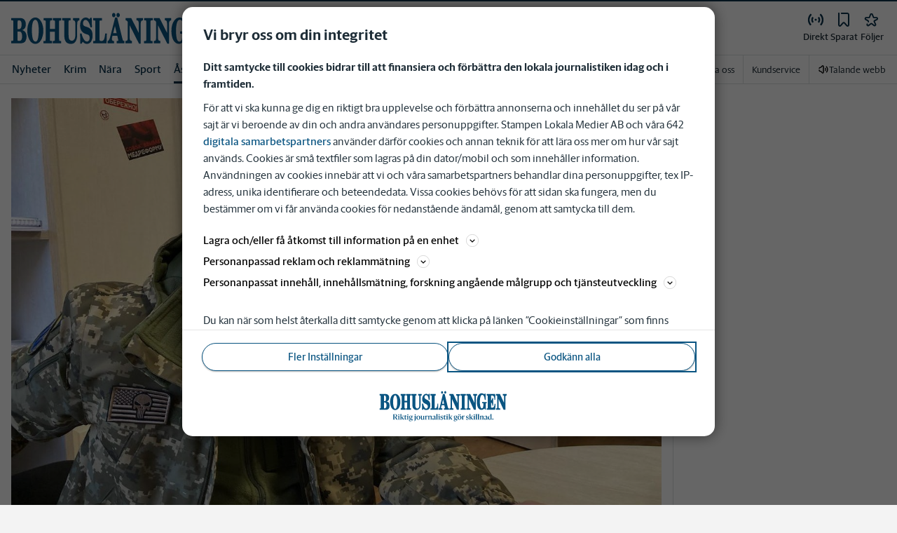

--- FILE ---
content_type: text/html; charset=utf-8
request_url: https://www.bohuslaningen.se/_next/data/pd3n2pywnvCIW9r3y-6J-/meny/a-o.json
body_size: 38592
content:
<!DOCTYPE html><html lang="sv"><head><meta charSet="utf-8"/><meta name="viewport" content="width=device-width"/><link rel="shortcut icon" href="/images/slm/bn/favicons/favicon.ico"/><link rel="icon" type="image/png" href="/images/slm/bn/favicons/favicon.png"/><link rel="apple-touch-icon" href="/images/slm/bn/favicons/apple-touch-icon.png"/><meta name="description" content="Sajtkarta med allt innehåll."/><title>Meny | Bohusläningen</title><link rel="canonical" href="https://www.bohuslaningen.se/meny/a-o"/><meta name="google-site-verification" content="S8a7qEb0CxxVMbM00Mx8rKn41ZDrYVsPeCktu1aMuiA"/><meta name="robots" content="max-image-preview:large"/><meta property="al:android:app_name" content="Bohusläningen"/><meta property="al:android:package" content="se.bhn.app"/><meta property="al:android:url" content="bhnwebapp://applinks"/><meta property="al:ios:app_name" content="Bohusläningen"/><meta property="al:ios:app_store_id" content="979173243"/><meta property="al:ios:url" content="se.bhn.app://applinks"/><meta name="next-head-count" content="16"/><script defer="">if((navigator.userAgent && !!false)) {
                        const styleElement = document.createElement('style');
                        styleElement.innerHTML = 'body .sticky-header-wrapper, body .app-hidden { display:none; }'
                        document.head.appendChild(styleElement)
                    }</script><script async="" id="kilkaya-script" type="text/javascript" src="//cl-eu2.k5a.io/6176dd27815b4c0f96025a65.js"></script><link href="/fonts/fonts.css" rel="stylesheet"/><link href="/css/print.css" rel="stylesheet" media="print"/><script id="gtm-script" async="">
   (function(w,d,s,l,i){w[l]=w[l]||[];w[l].push({'gtm.start':
    new Date().getTime(),event:'gtm.js'});var f=d.getElementsByTagName(s)[0],
    j=d.createElement(s),dl=l!='dataLayer'?'&l='+l:'';j.async=true;j.src=
    'https://gtm.stampenmedia.se/gtm.js?id='+i+dl;f.parentNode.insertBefore(j,f);
    })(window,document,'script','dataLayer','GTM-M6M2TLN')</script><script id="datalayer-init" async="">
								window.dataLayer = window.dataLayer || [];
						</script><noscript data-n-css=""></noscript><script defer="" nomodule="" src="/_next/static/chunks/polyfills-42372ed130431b0a.js"></script><script defer="" src="/_next/static/chunks/9398.d81203f827e1f049.js"></script><script src="/_next/static/chunks/webpack-5ab8079d395e4bdc.js" defer=""></script><script src="/_next/static/chunks/framework-6603b6fce1ea64cf.js" defer=""></script><script src="/_next/static/chunks/main-12de6bb1143a753f.js" defer=""></script><script src="/_next/static/chunks/pages/_app-0ae638adec7d4b1a.js" defer=""></script><script src="/_next/static/chunks/588a83fd-58223940c11397cb.js" defer=""></script><script src="/_next/static/chunks/5872-303c870cf5bec0d1.js" defer=""></script><script src="/_next/static/chunks/2580-183a890f79f14c3d.js" defer=""></script><script src="/_next/static/chunks/3184-8dd30d004ed7f0af.js" defer=""></script><script src="/_next/static/chunks/5594-3ac7c2c032bb63ba.js" defer=""></script><script src="/_next/static/chunks/5900-01686f6836d397d7.js" defer=""></script><script src="/_next/static/chunks/4206-f345ff603794c04f.js" defer=""></script><script src="/_next/static/chunks/4125-f130272c162e5efc.js" defer=""></script><script src="/_next/static/chunks/2572-0071e0f2a6680296.js" defer=""></script><script src="/_next/static/chunks/5601-c26b1fad4f6d023d.js" defer=""></script><script src="/_next/static/chunks/8024-265b02ec5e24b52f.js" defer=""></script><script src="/_next/static/chunks/8952-8031809d72cae100.js" defer=""></script><script src="/_next/static/chunks/1900-09a78ccb3d015380.js" defer=""></script><script src="/_next/static/chunks/8688-47a71c9013a905b6.js" defer=""></script><script src="/_next/static/chunks/pages/meny/a-o-0b481e05cdc02b7e.js" defer=""></script><script src="/_next/static/pd3n2pywnvCIW9r3y-6J-/_buildManifest.js" defer=""></script><script src="/_next/static/pd3n2pywnvCIW9r3y-6J-/_ssgManifest.js" defer=""></script><style data-styled="" data-styled-version="5.3.11">.c-landingpage{padding-top:20px;padding-right:20px;padding-bottom:20px;padding-left:20px;background-color:var(--white);}/*!sc*/
.c-landingpage__no-image{display:-webkit-box;display:-webkit-flex;display:-ms-flexbox;display:flex;-webkit-align-items:center;-webkit-box-align:center;-ms-flex-align:center;align-items:center;-webkit-box-pack:justify;-webkit-justify-content:space-between;-ms-flex-pack:justify;justify-content:space-between;-webkit-flex-wrap:wrap;-ms-flex-wrap:wrap;flex-wrap:wrap;gap:1rem;}/*!sc*/
.c-landingpage__no-image h1{font-size:2rem;margin-bottom:0;}/*!sc*/
@media screen and (min-width:48rem){.c-landingpage__no-image{-webkit-box-pack:start;-webkit-justify-content:flex-start;-ms-flex-pack:start;justify-content:flex-start;}}/*!sc*/
.c-landingpage__paper{text-transform:uppercase;}/*!sc*/
.c-landingpage__topic{display:none;color:var(--gray-600);}/*!sc*/
.c-landingpage__subtitle{margin-left:20px;margin-top:20px;padding-left:20px;padding-right:20px;}/*!sc*/
@media screen and (min-width:62rem){.c-landingpage__subtitle{padding-left:0;}}/*!sc*/
.c-landingpage__presentation{max-width:700px;display:grid;grid-template-columns:[description] 2fr [image] 1fr;grid-gap:1rem;}/*!sc*/
@media screen and (min-width:30rem){.c-landingpage__presentation{grid-template-columns:[description] 5fr [image] 1fr;}}/*!sc*/
.c-landingpage__presentation--no-image{grid-template-columns:[description] 1fr;}/*!sc*/
.c-landingpage__presentation__description{font-size:1rem;grid-area:description;}/*!sc*/
.c-landingpage__presentation__description:last-child{margin-bottom:0;}/*!sc*/
.c-landingpage__presentation__image{grid-area:image;}/*!sc*/
.is-menu-open #ad-takeover,.is-model-open #ad-takeover,.is-user-menu-open #ad-takeover,.is-search-open #ad-takeover{display:none;}/*!sc*/
@media screen and (min-width:62rem){#topPanorama_2_mobile{display:none;}}/*!sc*/
@media screen and (min-width:62rem){.tmp-mobile-only{display:none;}}/*!sc*/
.c-alert{padding:10px 15px;margin-bottom:10px;font-size:0.9375rem;border:1px solid transparent;border-radius:0.25rem;}/*!sc*/
.c-alert *:last-child{margin-bottom:0;}/*!sc*/
.c-alert--primary{color:#004085;background-color:#cce5ff;border-color:#b8daff;}/*!sc*/
.c-alert--success{color:var(--green-800);background-color:var(--bg-color-input-success);border-color:#c3e6cb;}/*!sc*/
.c-alert--warning{color:#856404;background-color:#fff3cd;border-color:#ffeeba;}/*!sc*/
.c-alert--error{color:#721c24;background-color:#f8d7da;border-color:#f5c6cb;}/*!sc*/
.c-alert--fullscreen{padding:15px;position:fixed;bottom:20px;left:20px;z-index:var(--zindex-popover);font-size:1rem;font-weight:500;max-width:21.875rem;width:calc(100% - 40px);margin-bottom:0;box-shadow:0px 8px 16px 0px rgba(0,0,0,0.2);}/*!sc*/
.c-alert--fullscreen.c-alert--error{border-color:transparent;}/*!sc*/
.icon{height:1rem;width:1rem;--color:currentColor;--color-hover:currentColor;}/*!sc*/
.icon:not(.is-stroked){fill:var(--color);}/*!sc*/
.icon:not(.is-stroked):hover,.icon:not(.is-stroked):focus{fill:var(--color-hover);}/*!sc*/
.icon.is-stroked{stroke:var(--color);stroke-width:2;stroke-linecap:round;stroke-linejoin:round;}/*!sc*/
.icon.is-stroked:hover,.icon.is-stroked:focus{stroke:var(--color-hover);}/*!sc*/
.icon--primary{--color:var(--corp-color-darken);--color-hover:var(--corp-color-primary);}/*!sc*/
.icon--warning{--color:var(red-400);}/*!sc*/
.icon--16{height:1rem;width:1rem;}/*!sc*/
.icon--18{height:1.125rem;width:1.125rem;}/*!sc*/
.icon--20{height:1.25rem;width:1.25rem;}/*!sc*/
.icon--22{height:1.375rem;width:1.375rem;}/*!sc*/
.icon--24{height:1.5rem;width:1.5rem;}/*!sc*/
.icon--32{height:2rem;width:2rem;}/*!sc*/
.c-icon{width:1rem;height:1rem;}/*!sc*/
.c-icon--primary{fill:var(--corp-color-darken);}/*!sc*/
.c-icon--primary:hover{fill:var(--corp-color-primary);}/*!sc*/
.c-icon--warning{color:var(red-400);}/*!sc*/
.c-icon--16{width:16px;height:16px;}/*!sc*/
.c-icon--18{width:18px;height:18px;}/*!sc*/
.c-icon--20{width:20px;height:20px;}/*!sc*/
.c-icon--22{width:22px;height:22px;}/*!sc*/
.c-icon--24{width:24px;height:24px;}/*!sc*/
.c-icon--32{width:32px;height:32px;}/*!sc*/
.c-icon--grade{height:30px;width:16px;fill:var(--gray-300);}/*!sc*/
.c-icon--grade.active{fill:var(--gray-800);}/*!sc*/
.c-icon--premium{width:15px;height:14px;vertical-align:middle;}/*!sc*/
.c-icon--users{width:15px;height:15px;}/*!sc*/
.c-article__strossle .strossle{position:relative;overflow:hidden;background:transparent;}/*!sc*/
.c-article__strossle div[class*='widget-header-']{margin-left:0;margin-right:0;margin-bottom:0;padding-left:0 !important;padding-top:5px !important;background:transparent;}/*!sc*/
@media screen and (min-width:62rem){.c-article__strossle div[class*='widget-header-']{margin-bottom:7px;}}/*!sc*/
.c-article__strossle div[class*='post-image-container'] img{margin-bottom:0;}/*!sc*/
.c-article__strossle div[class*='post-content-']{margin:0;padding:0;font-family:'Gothia Sans Serif',-apple-system,BlinkMacSystemFont,'Segoe UI',Roboto,'Helvetica Neue',Arial,sans-serif,'Apple Color Emoji','Segoe UI Emoji','Segoe UI Symbol','Noto Color Emoji';font-size:1rem;line-height:1.26667;overflow:hidden;display:-webkit-box;display:-webkit-flex;display:-ms-flexbox;display:flex;-webkit-line-clamp:2;-webkit-box-orient:vertical;}/*!sc*/
.c-article__strossle div[class*='post-label']{text-transform:uppercase;position:absolute;top:5px;left:5px;z-index:2;color:var(--gray-800);padding:3px 3px 2px 3px;line-height:0.5625rem;font-size:0.5625rem;background-color:var(--yellow-500);font-weight:bold;}/*!sc*/
@media screen and (min-width:62rem){.c-article__strossle div[class*='post-label']{font-size:10px;line-height:10px;padding:4px;}}/*!sc*/
@media screen and (min-width:62rem){.c-article__strossle .ad div[class*='post-text-content']{padding-left:7px;padding-right:7px;}}/*!sc*/
.c-article__strossle div[class*='footer-']{position:absolute;right:0;top:28px;padding:0;width:auto;}/*!sc*/
.c-article__strossle--sidebar div[class*='widget-header-']{margin-bottom:0;}/*!sc*/
.c-article__strossle--sidebar .strossle > .article,.c-article__strossle--sidebar .strossle > .ad{-webkit-flex:none;-ms-flex:none;flex:none;max-width:none;margin:0;padding-top:15px !important;padding-bottom:15px !important;padding-left:0 !important;padding-right:0 !important;}/*!sc*/
.c-article__strossle--sidebar .strossle > .article:not(:last-child)::after,.c-article__strossle--sidebar .strossle > .ad:not(:last-child)::after{content:'';display:block;clear:both;position:relative;width:100%;height:0.0625rem;bottom:-15px;margin-left:auto;margin-right:auto;background-color:rgba(0,0,0,0.075);}/*!sc*/
.c-article__strossle--sidebar .ad div[class*='post-text-content']{padding-bottom:7px;}/*!sc*/
.c-article__strossle--sidebar div[class*='post-title']{margin:0px 0px 8px;padding:10px 0 0 0;font-size:1.5625rem;line-height:1.6875rem;}/*!sc*/
.c-article__strossle--sidebar div[class*='post-image-container']{padding-top:130px;}/*!sc*/
@media screen and (min-width:62rem){.c-article__strossle--bottom .strossle{-webkit-box-pack:justify;-webkit-justify-content:space-between;-ms-flex-pack:justify;justify-content:space-between;}}/*!sc*/
.c-article__strossle--bottom .strossle > .article,.c-article__strossle--bottom .strossle > .ad{margin:0;padding-top:15px !important;padding-bottom:15px !important;padding-left:0 !important;padding-right:0 !important;}/*!sc*/
@media screen and (min-width:30rem){.c-article__strossle--bottom .strossle > .article,.c-article__strossle--bottom .strossle > .ad{-webkit-flex:none;-ms-flex:none;flex:none;max-width:none;}}/*!sc*/
@media screen and (min-width:62rem){.c-article__strossle--bottom .strossle > .article,.c-article__strossle--bottom .strossle > .ad{-webkit-flex:0 0 24%;-ms-flex:0 0 24%;flex:0 0 24%;max-width:24%;padding-bottom:0 !important;padding-top:0 !important;}}/*!sc*/
.c-article__strossle--bottom .strossle > .article::after,.c-article__strossle--bottom .strossle > .ad::after{content:'';display:block;clear:both;position:relative;width:100%;height:0.0625rem;bottom:-15px;margin-left:auto;margin-right:auto;background-color:rgba(0,0,0,0.075);}/*!sc*/
@media screen and (min-width:62rem){.c-article__strossle--bottom .strossle > .article::after,.c-article__strossle--bottom .strossle > .ad::after{display:none;}}/*!sc*/
.c-article__strossle--bottom .strossle > .ad{background-color:#fcf5e5;}/*!sc*/
.c-article__strossle--bottom .strossle > .ad::after{background-color:#ccc;}/*!sc*/
.c-article__strossle--bottom div[class*='post-image-container']{padding-top:0;float:left;margin-right:0.625rem;width:80px;height:80px;}/*!sc*/
@media screen and (min-width:30rem){.c-article__strossle--bottom div[class*='post-image-container']{width:160px;}}/*!sc*/
@media screen and (min-width:62rem){.c-article__strossle--bottom div[class*='post-image-container']{float:none;width:auto;height:auto;margin-right:0;max-height:115px;overflow:hidden;}}/*!sc*/
.c-article__strossle--bottom div[class*='post-image-container'] img{width:80px;height:80px;position:relative;}/*!sc*/
@media screen and (min-width:30rem){.c-article__strossle--bottom div[class*='post-image-container'] img{width:160px;}}/*!sc*/
@media screen and (min-width:62rem){.c-article__strossle--bottom div[class*='post-image-container'] img{width:auto;height:auto;margin-bottom:0;vertical-align:top;}}/*!sc*/
.c-article__strossle--bottom div[class*='post-text-content']{max-height:none;overflow:visible;}/*!sc*/
.c-article__strossle--bottom div[class*='post-title']{padding:0;margin-bottom:3px;font-size:1.25rem;line-height:1.09575;overflow:hidden;display:-webkit-box;display:-webkit-flex;display:-ms-flexbox;display:flex;-webkit-line-clamp:2;-webkit-box-orient:vertical;margin-top:-3px;}/*!sc*/
@media screen and (min-width:62rem){.c-article__strossle--bottom div[class*='post-title']{margin:0px 0px 8px;padding:10px 0 0 0;font-size:1.3125rem;line-height:1.5rem;}}/*!sc*/
.plistaHeadline{font-size:1.375rem !important;padding-bottom:0 !important;margin:0 !important;}/*!sc*/
.plistaList .itemTitle{padding-left:0 !important;}/*!sc*/
.plistaList .itemText{padding-top:0 !important;padding-left:0 !important;}/*!sc*/
.itemLinkPET[data-campaign] .itemTitle{padding-left:10px !important;}/*!sc*/
.itemLinkPET[data-campaign] .itemText{padding-left:10px !important;}/*!sc*/
.plista_widget_belowArticle_2{border-bottom:none !important;margin-bottom:0 !important;padding:0 !important;}/*!sc*/
.c-takeover{display:none;grid-template-rows:10% auto;width:100vw;height:100vh;position:fixed;top:0;right:0;bottom:0;left:0;z-index:9999;overflow:hidden;background:var(--white);}/*!sc*/
.c-takeover.is-shown{display:grid;}/*!sc*/
.c-takeover__banner{background:var(--white);border-bottom:3px solid var(--corp-color-darken);padding:0.5rem 20px;cursor:pointer;z-index:10001;position:fixed;top:0;left:0;right:0;height:2.6875rem;display:none;}/*!sc*/
.c-takeover__plate{position:fixed;top:-9999px;}/*!sc*/
.c-takeover__brand{overflow:hidden;height:1.6875rem;float:left;}/*!sc*/
.c-takeover__brand svg{fill:var(--corp-logo-color);width:100vw;height:100vh;max-width:200px;max-height:27px;}/*!sc*/
.c-takeover__text{font-size:11px;margin-bottom:0;line-height:1.3125rem;float:right;width:150px;text-align:right;}/*!sc*/
@media screen and (min-width:48rem){.c-takeover__text{width:auto;line-height:1.6;font-size:1rem;-webkit-letter-spacing:-0.25px;-moz-letter-spacing:-0.25px;-ms-letter-spacing:-0.25px;letter-spacing:-0.25px;}}/*!sc*/
.c-takeover__text b{color:var(--link-blue);}/*!sc*/
.c-takeover__text::after{content:'→';display:inline;color:var(--link-blue);margin-left:3px;}/*!sc*/
.c-takeover__body{background:transparent;}/*!sc*/
data-styled.g1[id="sc-global-gEsmuR1"]{content:"sc-global-gEsmuR1,"}/*!sc*/
.bflsMg{width:24px;height:24px;}/*!sc*/
data-styled.g4[id="sc-f6d2a60e-0"]{content:"bflsMg,"}/*!sc*/
.fQYOpB{display:-webkit-box;display:-webkit-flex;display:-ms-flexbox;display:flex;-webkit-align-items:center;-webkit-box-align:center;-ms-flex-align:center;align-items:center;-webkit-box-pack:center;-webkit-justify-content:center;-ms-flex-pack:center;justify-content:center;white-space:nowrap;-webkit-user-select:none;-moz-user-select:none;-ms-user-select:none;user-select:none;border:1px solid transparent;cursor:pointer;-webkit-transition:0.23s ease-in-out;transition:0.23s ease-in-out;text-underline-offset:4px;background:transparent;-webkit-tap-highlight-color:transparent;-webkit-touch-callout:none;-webkit-user-select:none;-khtml-user-select:none;-moz-user-select:none;-ms-user-select:none;-webkit-user-select:none;-moz-user-select:none;-ms-user-select:none;user-select:none;font-family:var(--font-family-sans-serif);line-height:1;padding-left:0.75rem;padding-right:0.75rem;font-size:1rem;font-weight:500;padding-left:1.5rem;padding-right:1.5rem;height:2.25rem;border-radius:1.875rem;min-width:90px;width:-webkit-min-content;width:-moz-min-content;width:min-content;padding:0;background:transparent;border:none;min-width:0;width:auto;height:auto;border-radius:0;outline-color:var(--corp-color-darken);}/*!sc*/
.fQYOpB.active{color:var(--gray-800);}/*!sc*/
@media (hover:hover){.fQYOpB:hover{opacity:0.7;}}/*!sc*/
.fQYOpB[disabled],.fQYOpB.disabled,.fQYOpB.btn--disabled{background-color:var(--gray-300);border-color:var(--gray-300);color:var(--gray-600);pointer-events:none;}/*!sc*/
.fQYOpB[disabled]:hover,.fQYOpB.disabled:hover,.fQYOpB.btn--disabled:hover{-webkit-text-decoration:none;text-decoration:none;}/*!sc*/
.fQYOpB[disabled].btn--ghost,.fQYOpB.disabled.btn--ghost,.fQYOpB.btn--disabled.btn--ghost{background-color:transparent;border-color:transparent;}/*!sc*/
.fQYOpB[disabled] svg,.fQYOpB.disabled svg,.fQYOpB.btn--disabled svg{fill:var(--gray-darken);}/*!sc*/
.fQYOpB.btn--block{display:block;width:100%;}/*!sc*/
.fQYOpB.btn--center{margin-left:auto;margin-right:auto;}/*!sc*/
@media screen and (min-width:48rem){.fQYOpB.btn--md-nonblock{display:inline-block;width:auto;}}/*!sc*/
@media screen and (min-width:48rem){.fQYOpB.btn.--login{max-width:105px;}}/*!sc*/
data-styled.g5[id="sc-f6d2a60e-1"]{content:"fQYOpB,"}/*!sc*/
*,*::before,*::after{box-sizing:border-box;}/*!sc*/
:root{-moz-tab-size:4;tab-size:4;}/*!sc*/
html{line-height:1.15;-webkit-text-size-adjust:100%;height:-webkit-fill-available;}/*!sc*/
@supports (font:-apple-system-body){html[data-font='apple-system']{font:-apple-system-body;}}/*!sc*/
body{margin:0;min-height:100vh;min-height:-webkit-fill-available;}/*!sc*/
body{font-family:system-ui,-apple-system,'Segoe UI',Roboto,Helvetica,Arial,sans-serif,'Apple Color Emoji','Segoe UI Emoji';overflow-wrap:break-word;}/*!sc*/
hr{height:0;color:inherit;}/*!sc*/
abbr[title]{-webkit-text-decoration:underline dotted;text-decoration:underline dotted;}/*!sc*/
b,strong{font-weight:bolder;}/*!sc*/
code,kbd,samp,pre{font-family:ui-monospace,SFMono-Regular,Consolas,'Liberation Mono',Menlo,monospace;font-size:1em;}/*!sc*/
small{font-size:80%;}/*!sc*/
sub,sup{font-size:75%;line-height:0;position:relative;vertical-align:baseline;}/*!sc*/
sub{bottom:-0.25em;}/*!sc*/
sup{top:-0.5em;}/*!sc*/
table{text-indent:0;border-color:inherit;}/*!sc*/
button,input,optgroup,select,textarea{font-family:inherit;font-size:100%;line-height:1.15;margin:0;}/*!sc*/
button,select{text-transform:none;}/*!sc*/
button,[type='button'],[type='reset'],[type='submit']{-webkit-appearance:button;-webkit-appearance:button;-moz-appearance:button;appearance:button;}/*!sc*/
::-moz-focus-inner{border-style:none;padding:0;}/*!sc*/
:-moz-focusring{outline:1px dotted ButtonText;}/*!sc*/
:-moz-ui-invalid{box-shadow:none;}/*!sc*/
legend{padding:0;}/*!sc*/
progress{vertical-align:baseline;}/*!sc*/
::-webkit-inner-spin-button,::-webkit-outer-spin-button{height:auto;}/*!sc*/
[type='search']{-webkit-appearance:textfield;outline-offset:-2px;}/*!sc*/
::-webkit-search-decoration{-webkit-appearance:none;}/*!sc*/
::-webkit-file-upload-button{-webkit-appearance:button;font:inherit;}/*!sc*/
summary{display:list-item;}/*!sc*/
img{display:block;max-width:100%;height:auto;border:0;}/*!sc*/
figure{margin:0;}/*!sc*/
iframe{max-width:100%;}/*!sc*/
.visuallyhidden,.sr-only,.skip-links__link{border:0;-webkit-clip:rect(0 0 0 0);clip:rect(0 0 0 0);height:1px;margin:-1px;overflow:hidden;padding:0;position:absolute;width:1px;}/*!sc*/
.img-container{position:relative;overflow:hidden;}/*!sc*/
.img-container picture{position:absolute;bottom:0;width:100%;height:100%;}/*!sc*/
.img-container picture img{width:100%;height:auto;}/*!sc*/
[hidden]{display:none !important;}/*!sc*/
:root{--bg-color-black:rgba(0,0,0,0.6);--bg-color-gray:#f3f3f3;--bg-color-gray-light:#fbfbfb;--bg-color-input-error:#ffcece;--bg-color-input-success:#d4edda;--bg-color-primary-hbk:#eaf1f6;--bg-color-secondary-hbk:#f6fbff;--bg-color-primary-boras:#e2edea;--bg-color-primary-economy:#fff1eb;--bg-color-secondary-economy:#fff9f6;--bg-color-native:#fcf5e5;--bg-transparent-gray:rgba(0,0,0,0.05);--bg-darkmode:#1a1a1a;--distribution-status-post:#fffcea;--border-color:var(--gray-300);--border-divide-color:var(--gray-300);--border-menu-divide-color:var(--gray-500);--blockquote-longread:var(--gray-300);--border-shadow:0px 8px 16px 0px rgba(0,0,0,0.2);--bg-longread-footer:#f3f3f3;--fallback-image-bg-blue:#0a324b;--fallback-image-bg-graphite:#183d45;--fallback-image-bg-green:#024b3a;--fallback-image-bg-purple:#672f55;--fallback-image-bg-black:#000;--gp-brand:var(--blue-700);--hn-brand:var(--blue-700);--hp-brand:var(--blue-700);--bn-brand:var(--blue-700);--st-brand:var(--blue-700);--mn-brand:var(--blue-700);--at-brand:#0472a4;--tt-brand:var(--black);--pt-brand:#672f55;--kp-brand:var(--green-700);--kbp-brand:var(--green-700);--mp-brand:var(--green-700);--sto-brand:var(--green-700);--lt-brand:var(--green-700);--hrp-brand:#004c59;--mkp-brand:#004c59;--gp-brand-darkmode:var(--blue-darkmode-700);--hn-brand-darkmode:var(--blue-darkmode-700);--hp-brand-darkmode:var(--blue-darkmode-700);--bn-brand-darkmode:var(--blue-darkmode-700);--st-brand-darkmode:var(--blue-darkmode-700);--mn-brand-darkmode:var(--blue-darkmode-700);--at-brand-darkmode:#5cbde9;--tt-brand-darkmode:#fff;--pt-brand-darkmode:#c390b3;--kp-brand-darkmode:var(--green-darkmode-700);--kbp-brand-darkmode:var(--green-darkmode-700);--mp-brand-darkmode:var(--green-darkmode-700);--sto-brand-darkmode:var(--green-darkmode-700);--lt-brand-darkmode:var(--green-darkmode-700);--hrp-brand-darkmode:#9ad5df;--mkp-brand-darkmode:#9ad5df;--gray-800:#1e2d37;--gray-700:#324650;--gray-600:#526066;--gray-500:#9eacb2;--gray-400:#cbd2d6;--gray-300:#dce1e1;--gray-200:#f3f3f3;--gray-100:#f8f8f8;--white:#fff;--black:#000000;--white-transparent:rgba(255,255,255,0.7);--gray-darkmode-800:#ffffff;--gray-darkmode-700:#f3f3f3;--gray-darkmode-600:#d2d2d2;--gray-darkmode-500:#989fa2;--gray-darkmode-400:#6f7579;--gray-darkmode-300:#404548;--gray-darkmode-200:#2e2e2f;--gray-darkmode-100:#222222;--blue-800:#0a324b;--blue-700:#0a5582;--blue-600:#4a728a;--blue-500:#80a3b9;--blue-400:#cddde8;--blue-300:#e8eff5;--blue-darkmode-800:#c7e6fa;--blue-darkmode-700:#76bbe5;--blue-darkmode-600:#7697ab;--blue-darkmode-500:#506e80;--blue-darkmode-400:#273a47;--blue-darkmode-300:#1b2833;--green-800:#024b3a;--green-700:#006950;--green-600:#408877;--green-500:#78b0a2;--green-400:#c0dad4;--green-300:#ecf3f2;--green-darkmode-800:#c8f0df;--green-darkmode-700:#5ed0ad;--green-darkmode-600:#6fab9d;--green-darkmode-500:#528075;--green-darkmode-400:#344f49;--green-darkmode-300:#2b3f38;--graphite-800:#183d45;--graphite-700:#305158;--graphite-600:#5b757b;--graphite-500:#97a8ab;--graphite-400:#ced6d8;--graphite-300:#e8edee;--graphite-darkmode-800:#d3e5e8;--graphite-darkmode-700:#a5b9be;--graphite-darkmode-600:#83989d;--graphite-darkmode-500:#5c6b6d;--graphite-darkmode-400:#3e4749;--graphite-darkmode-300:#303b3d;--accent-green-500:var(--green-700);--accent-green-400:#00c389;--accent-green-300:#e1f5f0;--pink-500:#d0386b;--pink-400:#ee94ad;--pink-300:#fff9f6;--orange-500:#cc4b19;--orange-400:#efac6f;--orange-300:#fff0eb;--purple-500:#532e7f;--purple-400:#c8a0c8;--purple-300:#f0ebf5;--red-500:#730f00;--red-400:#bd1800;--red-300:#f8ecec;--yellow-500:#ffcd00;--yellow-400:#fff6bf;--yellow-300:#fcf5e5;--accent-green-darkmode-500:var(--green-darkmode-700);--accent-green-darkmode-400:#5ed0ad;--accent-green-darkmode-300:#183f35;--pink-darkmode-500:#d0386b;--pink-darkmode-400:#ee94ad;--pink-darkmode-300:#660a3e;--orange-darkmode-500:#cc4b19;--orange-darkmode-400:#efac6f;--orange-darkmode-300:#82380a;--purple-darkmode-500:#532e7f;--purple-darkmode-400:#c8a0c8;--purple-darkmode-300:#453554;--plum-700:#672f55;--plum-400:#edd3e7;--plum-300:#f3ecf3;--plum-darkmode-700:#cf9ebe;--plum-darkmode-400:#662d53;--plum-darkmode-300:#3e1e34;--red-darkmode-500:#bd240c;--red-darkmode-400:#e43b3b;--red-darkmode-300:#5d2c2c;--yellow-darkmode-500:#ffcd00;--yellow-darkmode-400:#fff6bf;--yellow-darkmode-300:#946906;--breaking-red:#bd1800;--error-red:#730f00;--link-blue:#2451c6;--market-green:var(--accent-green-500);--longread-black:#222;--native-yellow:#fee69f;--breaking-darkmode-red:#bd1800;--error-darkmode-red:#dc6452;--link-darkmode-blue:#466bca;--market-darkmode-green:#5ed0ad;--native-darkmode-yellow:#fee69f;}/*!sc*/
body{--corp-color-primary:var(--blue-700);--corp-color-darken:var(--blue-800);--corp-color-lighten:var(--blue-500);--corp-logo-color:var(--blue-800);--media-bg-color:10,50,75;--theme-media-bg-color:var(--media-bg-color);--theme-corp-color:var(--corp-color-primary);--theme-corp-color-darken:var(--corp-color-darken);--theme-primary-bg:var(--bg-color-gray);--theme-secondary-bg:var(--white);--theme-carousel-bg:var(--gray-300);--theme-article-bg:var(--white);--theme-box-bg:var(--bg-color-gray);--theme-gradient-shadow:var(--white);--footer-bg-color:var(--corp-color-darken);--fallback-image-bg:var(--fallback-image-bg);--no-overwrite-black:#000;--no-overwrite-white:#fff;--no-overwrite-gray:#1e2d37;--icon-color:var(--corp-color-darken);--bg-top-bar:var(--theme-corp-color-darken);}/*!sc*/
.site-AT{--corp-color-primary:var(--at-brand);--corp-color-inactive:var(--corp-color-darken);--corp-color-darken:var(--blue-800);--corp-color-lighten:var(--blue-600);--corp-color-400:var(--blue-400);--corp-background-color-lighten:var(--blue-300);--corp-logo-color:var(--at-brand);--fallback-image-bg:var(--fallback-image-bg-blue);--media-bg-color:10,50,75;}/*!sc*/
.site-AT [data-theme='dark']{--corp-color-primary:var(--at-brand-darkmode);--corp-color-inactive:var(--blue-darkmode-800);--corp-color-darken:var(--blue-darkmode-800);--corp-color-lighten:var(--blue-darkmode-600);--corp-color-400:var(--blue-darkmode-400);--corp-background-color-lighten:var(--blue-darkmode-300);}/*!sc*/
.site-AU{--corp-color-primary:var(--at-brand);--corp-color-inactive:var(--corp-color-darken);--corp-color-darken:var(--blue-800);--corp-color-lighten:var(--blue-600);--corp-color-400:var(--blue-400);--corp-background-color-lighten:var(--blue-300);--corp-logo-color:var(--at-brand);--fallback-image-bg:var(--fallback-image-bg-blue);--media-bg-color:10,50,75;}/*!sc*/
.site-AU [data-theme='dark']{--corp-color-primary:var(--at-brand-darkmode);--corp-color-inactive:var(--blue-darkmode-800);--corp-color-darken:var(--blue-darkmode-800);--corp-color-lighten:var(--blue-darkmode-600);--corp-color-400:var(--blue-darkmode-400) --corp-background-color-lighten:var(--blue-darkmode-300);}/*!sc*/
.site-BN{--corp-color-primary:var(--blue-700);--corp-color-inactive:var(--corp-color-darken);--corp-color-darken:var(--blue-800);--corp-color-lighten:var(--blue-700);--corp-color-400:var(--blue-400);--corp-background-color-lighten:var(--blue-300);--corp-logo-color:var(--blue-700);--fallback-image-bg:var(--fallback-image-bg-blue);--media-bg-color:10,50,75;}/*!sc*/
.site-BN [data-theme='dark']{--corp-color-primary:var(--blue-darkmode-700);--corp-color-inactive:var(--blue-darkmode-800);--corp-color-darken:var(--blue-darkmode-800);--corp-color-lighten:var(--blue-darkmode-700);--corp-color-400:var(--blue-darkmode-400);--corp-background-color-lighten:var(--blue-darkmode-300);}/*!sc*/
.site-GP{--corp-color-primary:var(--blue-700);--corp-color-inactive:var(--corp-color-darken);--corp-color-darken:var(--blue-800);--corp-color-lighten:var(--blue-700);--corp-color-400:var(--blue-400);--corp-background-color-lighten:var(--blue-300);--corp-logo-color:var(--blue-800);--fallback-image-bg:var(--fallback-image-bg-blue);--media-bg-color:10,50,75;}/*!sc*/
.site-GP [data-theme='dark']{--corp-color-primary:var(--blue-darkmode-700);--corp-color-inactive:var(--blue-darkmode-800);--corp-color-darken:var(--blue-darkmode-800);--corp-color-lighten:var(--blue-darkmode-700);--corp-color-400:var(--blue-darkmode-400);--corp-background-color-lighten:var(--blue-darkmode-300);}/*!sc*/
.site-HN{--corp-color-primary:var(--blue-700);--corp-color-inactive:var(--corp-color-darken);--corp-color-darken:var(--blue-800);--corp-color-lighten:var(--blue-700);--corp-color-400:var(--blue-400);--corp-background-color-lighten:var(--blue-300);--corp-logo-color:var(--blue-700);--fallback-image-bg:var(--fallback-image-bg-blue);--media-bg-color:10,50,75;}/*!sc*/
.site-HN [data-theme='dark']{--corp-color-primary:var(--blue-darkmode-700);--corp-color-inactive:var(--blue-darkmode-800);--corp-color-darken:var(--blue-darkmode-800);--corp-color-lighten:var(--blue-darkmode-700);--corp-color-400:var(--blue-darkmode-400);--corp-background-color-lighten:var(--blue-darkmode-300);}/*!sc*/
.site-HP{--corp-color-primary:var(--blue-700);--corp-color-inactive:var(--corp-color-darken);--corp-color-darken:var(--blue-800);--corp-color-lighten:var(--blue-700);--corp-color-400:var(--blue-400);--corp-background-color-lighten:var(--blue-300);--corp-logo-color:var(--blue-700);--fallback-image-bg:var(--fallback-image-bg-blue);--media-bg-color:10,50,75;}/*!sc*/
.site-HP [data-theme='dark']{--corp-color-primary:var(--blue-darkmode-700);--corp-color-inactive:var(--blue-darkmode-800);--corp-color-darken:var(--blue-darkmode-800);--corp-color-lighten:var(--blue-darkmode-700);--corp-color-400:var(--blue-darkmode-400) --corp-background-color-lighten:var(--blue-darkmode-300);}/*!sc*/
.site-ST{--corp-color-primary:var(--blue-700);--corp-color-inactive:var(--corp-color-darken);--corp-color-darken:var(--blue-800);--corp-color-lighten:var(--blue-700);--corp-color-400:var(--blue-400);--corp-background-color-lighten:var(--blue-300);--corp-logo-color:var(--blue-700);--fallback-image-bg:var(--fallback-image-bg-blue);--media-bg-color:10,50,75;}/*!sc*/
.site-ST [data-theme='dark']{--corp-color-primary:var(--blue-darkmode-700);--corp-color-inactive:var(--blue-darkmode-800);--corp-color-darken:var(--blue-darkmode-800);--corp-color-lighten:var(--blue-darkmode-700);--corp-color-400:var(--blue-darmode-400);--corp-background-color-lighten:var(--blue-darkmode-300);}/*!sc*/
.site-HRP{--corp-color-primary:var(--hrp-brand);--corp-color-inactive:var(--corp-color-darken);--corp-color-darken:var(--graphite-800);--corp-color-lighten:var(--graphite-700);--corp-color-400:var(--graphite-400);--corp-background-color-lighten:var(--graphite-300);--corp-logo-color:var(--blue-800);--fallback-image-bg:var(--fallback-image-bg-graphite);--media-bg-color:1,48,56;}/*!sc*/
.site-HRP [data-theme='dark']{--corp-color-primary:var(--hrp-brand-darkmode);--corp-color-inactive:var(--graphite-darkmode-800);--corp-color-darken:var(--graphite-darkmode-800);--corp-color-lighten:var(--graphite-darkmode-700);--corp-color-400:var(--graphite-darkmode-400);--corp-background-color-lighten:var(--graphite-darkmode-300);}/*!sc*/
.site-KP{--corp-color-primary:var(--green-700);--corp-color-inactive:var(--corp-color-darken);--corp-color-darken:var(--green-800);--corp-color-lighten:var(--green-700);--corp-color-400:var(--green-400);--corp-background-color-lighten:var(--green-300);--corp-logo-color:var(--black);--fallback-image-bg:var(--fallback-image-bg-green);--media-bg-color:0,61,45;}/*!sc*/
.site-KP [data-theme='dark']{--corp-color-primary:var(--green-darkmode-700);--corp-color-inactive:var(--green-darkmode-800);--corp-color-darken:var(--green-darkmode-800);--corp-color-lighten:var(--green-darkmode-700);--corp-color-400:var(--green-darkmode-400);--corp-background-color-lighten:var(--green-darkmode-300);}/*!sc*/
.site-KBP{--corp-color-primary:var(--green-700);--corp-color-inactive:var(--corp-color-darken);--corp-color-darken:var(--green-800);--corp-color-lighten:var(--green-700);--corp-color-400:var(--green-400);--corp-background-color-lighten:var(--green-300);--corp-logo-color:var(--black);--fallback-image-bg:var(--fallback-image-bg-green);--media-bg-color:0,61,45;}/*!sc*/
.site-KBP [data-theme='dark']{--corp-color-primary:var(--green-darkmode-700);--corp-color-inactive:var(--green-darkmode-800);--corp-color-darken:var(--green-darkmode-800);--corp-color-lighten:var(--green-darkmode-700);--corp-color-400:var(--green-darkmode-400);--corp-background-color-lighten:var(--green-darkmode-300);}/*!sc*/
.site-LT{--corp-color-primary:var(--green-700);--corp-color-inactive:var(--corp-color-darken);--corp-color-darken:var(--green-800);--corp-color-lighten:var(--green-700);--corp-color-400:var(--green-400);--corp-background-color-lighten:var(--green-300);--corp-logo-color:var(--black);--fallback-image-bg:var(--fallback-image-bg-green);--media-bg-color:0,105,80;}/*!sc*/
.site-LT [data-theme='dark']{--corp-color-primary:var(--green-darkmode-700);--corp-color-inactive:var(--green-darkmode-800);--corp-color-darken:var(--green-darkmode-800);--corp-color-lighten:var(--green-darkmode-700);--corp-color-400:var(--green-darkmode-400);--corp-background-color-lighten:var(--green-darkmode-300);}/*!sc*/
.site-MKP{--corp-color-primary:var(--mkp-brand);--corp-color-inactive:var(--corp-color-darken);--corp-color-darken:var(--graphite-800);--corp-color-lighten:var(--graphite-700);--corp-color-400:var(--graphite-400);--corp-background-color-lighten:var(--graphite-300);--corp-logo-color:var(--blue-800);--fallback-image-bg:var(--fallback-image-bg-graphite);--media-bg-color:1,48,56;}/*!sc*/
.site-MKP [data-theme='dark']{--corp-color-primary:var(--mkp-brand-darkmode);--corp-color-inactive:var(--graphite-darkmode-800);--corp-color-darken:var(--graphite-darkmode-800);--corp-color-lighten:var(--graphite-darkmode-700);--corp-color-400:var(--graphite-darkmode-400);--corp-background-color-lighten:var(--graphite-darkmode-300);}/*!sc*/
.site-MP{--corp-color-primary:var(--green-700);--corp-color-inactive:var(--corp-color-darken);--corp-color-darken:var(--green-800);--corp-color-lighten:var(--green-700);--corp-color-400:var(--green-400);--corp-background-color-lighten:var(--green-300);--corp-logo-color:var(--black);--fallback-image-bg:var(--fallback-image-bg-green);--media-bg-color:0,61,45;}/*!sc*/
.site-MP [data-theme='dark']{--corp-color-primary:var(--green-darkmode-700);--corp-color-inactive:var(--green-darkmode-800);--corp-color-darken:var(--green-darkmode-800);--corp-color-lighten:var(--green-darkmode-700);--corp-color-400:var(--green-darkmode-400);--corp-background-color-lighten:var(--green-darkmode-300);}/*!sc*/
.site-MN{--corp-color-primary:var(--blue-700);--corp-color-inactive:var(--corp-color-darken);--corp-color-darken:var(--blue-800);--corp-color-lighten:var(--blue-700);--corp-color-400:var(--blue-400);--corp-background-color-lighten:var(--blue-300);--corp-logo-color:var(--blue-700);--fallback-image-bg:var(--fallback-image-bg-blue);--media-bg-color:10,85,130;}/*!sc*/
.site-MN [data-theme='dark']{--corp-color-primary:var(--blue-darkmode-700);--corp-color-inactive:var(--blue-darkmode-800);--corp-color-darken:var(--blue-darkmode-800);--corp-color-lighten:var(--blue-darkmode-700);--corp-color-400:var(--blue-darkmode-400);--corp-background-color-lighten:var(--blue-darkmode-300);}/*!sc*/
.site-PT{--corp-color-primary:var(--plum-700);--corp-color-inactive:var(--corp-color-darken);--corp-color-darken:var(--plum-700);--corp-color-lighten:#875676;--corp-color-400:var(--plum-400);--corp-background-color-lighten:var(--plum-300);--corp-logo-color:var(--black);--fallback-image-bg:var(--fallback-image-bg-purple);--media-bg-color:84,39,70;}/*!sc*/
.site-PT [data-theme='dark']{--corp-color-primary:var(--plum-darkmode-700);--corp-color-inactive:var(--plum-darkmode-700);--corp-color-darken:var(--plum-darkmode-700);--corp-color-lighten:#f0d2e7;--corp-color-400:var(--plum-darkmode-400);--corp-background-color-lighten:var(--plum-darkmode-300);}/*!sc*/
.site-STO{--corp-color-primary:var(--green-700);--corp-color-inactive:var(--corp-color-darken);--corp-color-darken:var(--green-800);--corp-color-lighten:var(--green-700);--corp-color-400:var(--green-400);--corp-background-color-lighten:var(--green-300);--corp-logo-color:var(--black);--fallback-image-bg:var(--fallback-image-bg-green);--media-bg-color:0,61,45;}/*!sc*/
.site-STO [data-theme='dark']{--corp-color-primary:var(--green-darkmode-700);--corp-color-inactive:var(--green-darkmode-800);--corp-color-darken:var(--green-darkmode-800);--corp-color-lighten:var(--green-darkmode-700);--corp-color-400:var(--green-darkmode-400);--corp-background-color-lighten:var(--green-darkmode-300);}/*!sc*/
.site-TT{--corp-color-primary:var(--graphite-800);--corp-color-inactive:var(--graphite-800);--corp-color-darken:var(--black);--corp-color-lighten:var(--gray-800);--corp-color-400:var(--graphite-400);--corp-background-color-lighten:var(--graphite-300);--corp-logo-color:var(--black);--fallback-image-bg:var(--fallback-image-bg-black);--media-bg-color:0,0,0;}/*!sc*/
.site-TT [data-theme='dark']{--corp-color-primary:var(--graphite-darkmode-800);--corp-color-inactive:var(--graphite-darkmode-800);--corp-color-darken:#fff;--corp-color-lighten:var(--gray-darkmode-800);--corp-color-400:var(--graphite-darkmode-400);--corp-background-color-lighten:var(--graphite-darkmode-300);}/*!sc*/
[data-theme='economy'],[data-theme='ekonomi'],[data-theme='hallandeconomy']{--theme-primary-bg:var(--bg-color-primary-economy);--theme-secondary-bg:var(--bg-color-secondary-economy);--theme-article-bg:var(--bg-color-primary-economy);--theme-corp-color:#dd3b71;--theme-corp-color-darken:#9b003e;--theme-carousel-bg:var(--theme-secondary-bg);--theme-gradient-shadow:var(--bg-color-secondary-economy);--theme-media-bg-color:221,59,113;--theme-box-bg:#f4e6e1;--corp-background-color-lighten:var(--pink-300);--border-color:var(--gray-400);--bg-top-bar:var(--theme-corp-color-darken);}/*!sc*/
[data-theme='boras']{--theme-primary-bg:var(--bg-color-primary-boras);--theme-secondary-bg:var(--white);--corp-background-color-lighten:var(--white);--theme-article-bg:var(--bg-color-primary-boras);--theme-corp-color:var(--green-700);--theme-corp-color-darken:var(--green-800);--theme-carousel-bg:var(--theme-secondary-bg);--theme-media-bg-color:0,107,82;--theme-box-bg:#d6e1de;}/*!sc*/
[data-theme='hbk']{--theme-primary-bg:var(--bg-color-primary-hbk);--theme-secondary-bg:var(--bg-color-secondary-hbk);--corp-background-color-lighten:var(--bg-color-secondary-hbk);--theme-article-bg:var(--bg-color-primary-hbk);--theme-gradient-shadow:var(--bg-color-secondary-hbk);--theme-carousel-bg:var(--theme-secondary-bg);--theme-box-bg:#dfe7eb;}/*!sc*/
[data-theme='native']{--corp-color-primary:var(--gray-600);--corp-color-darken:var(--gray-800);--theme-corp-color:var(--gray-600);--theme-secondary-bg:var(--white);--theme-corp-color-darken:var(--gray-800);--theme-article-bg:var(--bg-color-native);--theme-box-bg:#efe9d9;--border-color:var(--gray-400);}/*!sc*/
[data-theme='gp']{--theme-secondary-bg:var(--blue-800);--theme-corp-color-darken:var(--blue-800);--theme-corp-color:var(--blue-500);--theme-media-bg-color:var(--white);--corp-color-primary:var(--blue-700);--theme-media-bg-color:10,50,75;--theme-carousel-bg:var(--blue-800);--bg-color-gray:var(--blue-800);--swiper-pagination-bullet-inactive-color:var(--white);--black-lighten:var(--blue-500);--border-color:var(--blue-500);--gray-800:var(--white);}/*!sc*/
[data-theme='dark']{--theme-article-bg:var(--bg-darkmode);--theme-box-bg:var(--gray-darkmode-200);--gray-800:var(--gray-darkmode-800);--gray-700:var(--gray-darkmode-700);--gray-600:var(--gray-darkmode-600);--gray-500:var(--gray-darkmode-500);--gray-400:var(--gray-darkmode-400);--gray-300:var(--gray-darkmode-300);--gray-200:var(--gray-darkmode-200);--gray-100:var(--gray-darkmode-100);--blue-800:var(--blue-darkmode-800);--blue-700:var(--blue-darkmode-700);--blue-600:var(--blue-darkmode-600);--blue-500:var(--blue-darkmode-500);--blue-400:var(--blue-darkmode-400);--blue-300:var(--blue-darkmode-300);--green-800:var(--green-darkmode-800);--green-700:var(--green-darkmode-700);--green-600:var(--green-darkmode-600);--green-500:var(--green-darkmode-500);--green-400:var(--green-darkmode-400);--green-300:var(--green-darkmode-300);--graphite-800:var(--graphite-darkmode-800);--graphite-700:var(--graphite-darkmode-700);--graphite-600:var(--graphite-darkmode-600);--graphite-500:var(--graphite-darkmode-500);--graphite-400:var(--graphite-darkmode-400);--graphite-300:var(--graphite-darkmode-300);--accent-green-500:var(--accent-green-darkmode-500);--accent-green-400:var(--accent-green-darkmode-400);--accent-green-300:var(--accent-green-darkmode-300);--pink-500:var(--pink-darkmode-500);--pink-400:var(--pink-darkmode-400);--pink-300:var(--pink-darkmode-300);--orange-500:var(--orange-darkmode-500);--orange-400:var(--orange-darkmode-400);--orange-300:var(--orange-darkmode-300);--purple-500:var(--purple-darkmode-500);--purple-400:var(--purple-darkmode-400);--purple-300:var(--purple-darkmode-300);--red-500:var(--red-darkmode-500);--red-400:var(--red-darkmode-400);--red-300:var(--red-darkmode-300);--yellow-500:var(--yellow-darkmode-500);--yellow-400:var(--yellow-darkmode-400);--yellow-300:var(--yellow-darkmode-300);--plum-700:var(--plum-darkmode-700);--plum-400:var(--plum-darkmode-400);--plum-300:var(--plum-darkmode-300);--breaking-red:var(--breaking-darkmode-red);--error-red:var(--error-darkmode-red);--link-blue:var(--link-darkmode-blue);--market-green:var(--market-darkmode-green);--longread-black:#222;--native-yellow:var(--native-darkmode-yellow);--white:var(--bg-darkmode);--black:#fff;--border-color:var(--gray-300);--border-divide-color:var(--gray-400);--blockquote-longread:var(--gray-500);--bg-longread-footer:var(--bg-darkmode);--bg-top-bar:var(--gray-300);--theme-corp-color:var(--corp-color-primary);--theme-corp-color-darken:var(--corp-color-darken);--theme-primary-bg:var(--gray-200);--theme-secondary-bg:var(--white);--theme-carousel-bg:var(--gray-300);--theme-article-bg:var(--white);--theme-box-bg:var(--gray-200);--theme-gradient-shadow:var(--white);--theme-media-bg-color:46,46,47;--icon-color:#fff;}/*!sc*/
body [data-theme='dark']{color:var(--gray-800);}/*!sc*/
:root{--font-size-base:1rem;--font-size-base-heading:1rem;--font-family-sans-serif:'Gothia Sans Serif',-apple-system,BlinkMacSystemFont,'Segoe UI',Roboto,'Helvetica Neue',Arial,sans-serif,'Apple Color Emoji','Segoe UI Emoji','Segoe UI Symbol','Noto Color Emoji';--font-family-serif:'Gothia Serif',Serif;--font-family-body-text:Georgia,'Times New Roman',Times,serif;--font-family-monospace:SFMono-Regular,Menlo,Monaco,Consolas,'Liberation Mono','Courier New',monospace;--font-family-base:-apple-system,BlinkMacSystemFont,'Segoe UI',Roboto,'Helvetica Neue',Arial,sans-serif,'Apple Color Emoji','Segoe UI Emoji','Segoe UI Symbol','Noto Color Emoji';--line-height-base:1.5;--spacer:1rem;--headings-margin-bottom:calc(var(--spacer) / 2);--headings-font-family:var(--font-family-serif);--headings-font-weight:700;--breaking-headings-font-weight:900;--headings-line-height:1.2;--h1-font-size:calc(var(--font-size-base-heading) * 2.5);--h2-font-size:calc(var(--font-size-base-heading) * 2);--h3-font-size:calc(var(--font-size-base-heading) * 1.75);--h4-font-size:calc(var(--font-size-base-heading) * 1.5);--h5-font-size:calc(var(--font-size-base-heading) * 1.25);--h6-font-size:var(--font-size-base-heading);--teaser-heading-full:calc(var(--font-size-base) * 1.625);--teaser-heading-full-larger:calc(var(--font-size-base) * 2.625);--teaser-heading-left:calc(var(--font-size-base) * 1.25);--teaser-heading-left-larger:calc(var(--font-size-base) * 1.688);--teaser-heading-horizontal-breaking:calc(var(--font-size-base) * 3.75);--teaser-heading-longread-mobile:calc(var(--font-size-base) * 1.75);--article-card-heading:calc(var(--font-size-base) * 1.375);}/*!sc*/
h1,h2,h3,h4,h5,h6{margin-top:0;margin-bottom:var(--headings-margin-bottom);font-family:var(--headings-font-family);font-weight:var(--headings-font-weight);line-height:var(--headings-line-height);}/*!sc*/
h1.section-title,h2.section-title,h3.section-title,h4.section-title,h5.section-title,h6.section-title{font-family:var(--font-family-sans-serif);font-size:1.75rem;}/*!sc*/
@media (screen and (min-width:48rem)){h1.section-title,h2.section-title,h3.section-title,h4.section-title,h5.section-title,h6.section-title{font-size:2.125rem;}}/*!sc*/
h1{font-size:var(--h1-font-size);}/*!sc*/
h2{font-size:var(--h2-font-size);}/*!sc*/
h3{font-size:var(--h3-font-size);}/*!sc*/
h4{font-size:var(--h4-font-size);}/*!sc*/
h5{font-size:var(--h5-font-size);}/*!sc*/
h6{font-size:var(--h6-font-size);}/*!sc*/
:root{--zindex-bring-forward:1;--zindex-ads:3;--zindex-dropdown:1000;--zindex-sticky:1020;--zindex-sticky-menu:1025;--zindex-fixed:1030;--zindex-modal-backdrop:1040;--zindex-modal:1050;--zindex-popover:1060;--zindex-tooltip:1070;--zindex-fullscreen:2000;}/*!sc*/
a{color:var(--gray-800);-webkit-text-decoration:none;text-decoration:none;background-color:transparent;-webkit-text-decoration-skip:objects;}/*!sc*/
body{width:100%;background-color:var(--theme-primary-bg);font-family:'Gothia Sans Serif',-apple-system,BlinkMacSystemFont,'Segoe UI',Roboto,'Helvetica Neue',Arial,'Noto Sans',sans-serif,'Apple Color Emoji','Segoe UI Emoji','Segoe UI Symbol','Noto Color Emoji';font-size:1rem;font-weight:normal;line-height:var(--line-height-base);color:var(--gray-800);text-align:left;-webkit-font-smoothing:antialiased;-moz-osx-font-smoothing:grayscale;}/*!sc*/
body.is-image-open,body.set-overflow-hidden{overflow:hidden;}/*!sc*/
p{margin-top:0;margin-bottom:20px;}/*!sc*/
svg{overflow:hidden;vertical-align:middle;}/*!sc*/
svg.header-brand{fill:var(--brand-fill);}/*!sc*/
:root{--main-container-padding:16px;--container-padding-base:16px;--negative-padding-base:calc(var(--container-padding-base) * -1);--additional-fullwidth-spacing:calc(var(--container-padding-base) * 2);--article-padding-top:25px;--grid-row-gap:16px;--grid-column-gap:16px;--container-min-height:640px;}/*!sc*/
:root{--container-max-width:83.25rem;--grid-base-max-width:48rem;--grid-base-xl-max-width:61.25rem;--grid-xl-max-width:78.125rem;--grid-article-base-max-width:42.063rem;--purchase-register-page-main-content-width:32rem;--purchase-page-main-content-width:20rem;--search-input-width:23.75rem;--category-menu-height:2.5rem;--panorama-ad-width:980px;--header-row-height:2.5rem;--header-top-section-height:3.375rem;--header-brand-row-height:4.75rem;--header-height-sticky:2.875rem;--outsider-ad-width:320px;--article-with-sidebar-width:calc(100% - var(--outsider-ad-width));}/*!sc*/
#nprogress{--npcolor:var(--corp-color-darken);}/*!sc*/
#nprogress .bar{background:var(--npcolor);position:fixed;z-index:1031;top:0;left:0;width:100%;height:4px;}/*!sc*/
#nprogress .peg{display:block;position:absolute;right:0px;width:100px;height:100%;box-shadow:0 0 10px var(--npcolor),0 0 5px var(--npcolor);opacity:1;-webkit-transform:rotate(3deg) translate(0px,-4px);-ms-transform:rotate(3deg) translate(0px,-4px);-webkit-transform:rotate(3deg) translate(0px,-4px);-ms-transform:rotate(3deg) translate(0px,-4px);transform:rotate(3deg) translate(0px,-4px);}/*!sc*/
#nprogress .spinner{display:block;position:fixed;z-index:1031;top:15px;right:15px;}/*!sc*/
#nprogress .spinner-icon{width:18px;height:18px;box-sizing:border-box;border:solid 2px transparent;border-top-color:var(--npcolor);border-left-color:var(--npcolor);border-radius:50%;-webkit-animation:nprogress-spinner 400ms linear infinite;-webkit-animation:nprogress-spinner 400ms linear infinite;animation:nprogress-spinner 400ms linear infinite;}/*!sc*/
.nprogress-custom-parent{overflow:hidden;position:relative;}/*!sc*/
.nprogress-custom-parent #nprogress .spinner,.nprogress-custom-parent #nprogress .bar{position:absolute;}/*!sc*/
@-webkit-keyframes nprogress-spinner{0%{-webkit-transform:rotate(0deg);}100%{-webkit-transform:rotate(360deg);}}/*!sc*/
@-webkit-keyframes nprogress-spinner{0%{-webkit-transform:rotate(0deg);-ms-transform:rotate(0deg);transform:rotate(0deg);}100%{-webkit-transform:rotate(360deg);-ms-transform:rotate(360deg);transform:rotate(360deg);}}/*!sc*/
@keyframes nprogress-spinner{0%{-webkit-transform:rotate(0deg);-ms-transform:rotate(0deg);transform:rotate(0deg);}100%{-webkit-transform:rotate(360deg);-ms-transform:rotate(360deg);transform:rotate(360deg);}}/*!sc*/
data-styled.g9[id="sc-global-ckDPxk1"]{content:"sc-global-ckDPxk1,"}/*!sc*/
.kQQayP{position:relative;width:100%;padding-left:16px;padding-right:16px;max-width:var(--container-max-width);margin-left:auto;margin-right:auto;}/*!sc*/
@media screen and (min-width:48rem){}/*!sc*/
@media screen and (min-width:62rem){}/*!sc*/
@media screen and (min-width:75rem){}/*!sc*/
.sticky-outer-wrapper + .kQQayP.kQQayP{margin-top:16px;}/*!sc*/
.gDtUvI{position:relative;width:100%;min-height:var(--container-min-height);padding-left:16px;padding-right:16px;max-width:var(--container-max-width);margin-left:auto;margin-right:auto;}/*!sc*/
@media screen and (min-width:48rem){}/*!sc*/
@media screen and (min-width:62rem){}/*!sc*/
@media screen and (min-width:75rem){}/*!sc*/
.sticky-outer-wrapper + .gDtUvI.gDtUvI{margin-top:16px;}/*!sc*/
data-styled.g18[id="sc-35f6929b-0"]{content:"kQQayP,gDtUvI,"}/*!sc*/
.fYLKgP{display:block;}/*!sc*/
@media screen and (min-width:62rem){.fYLKgP{display:none;}}/*!sc*/
data-styled.g21[id="sc-350a65e3-2"]{content:"fYLKgP,"}/*!sc*/
.gdFxpK{display:none;}/*!sc*/
@media screen and (min-width:62rem){.gdFxpK{display:block;}}/*!sc*/
data-styled.g22[id="sc-350a65e3-3"]{content:"gdFxpK,"}/*!sc*/
body.is-header-sticky .sc-350a65e3-4,body.is-longread-menu-open .JIRsu{display:none;}/*!sc*/
data-styled.g23[id="sc-350a65e3-4"]{content:"JIRsu,"}/*!sc*/
header.is-header-longread .sc-350a65e3-6{display:none;}/*!sc*/
data-styled.g25[id="sc-350a65e3-6"]{content:"lorTEY,"}/*!sc*/
.jkCnMd{position:fixed;left:-999px;top:-999px;z-index:var(--zindex-bring-forward);padding:16px;background-color:var(--theme-box-bg);font-weight:700;min-width:11.25rem;text-align:center;}/*!sc*/
.jkCnMd:focus,.jkCnMd:focus-visible{left:1rem;top:1rem;}/*!sc*/
data-styled.g26[id="sc-350a65e3-7"]{content:"jkCnMd,"}/*!sc*/
.eTWpHf{display:-webkit-box;display:-webkit-flex;display:-ms-flexbox;display:flex;-webkit-align-items:center;-webkit-box-align:center;-ms-flex-align:center;align-items:center;-webkit-box-pack:center;-webkit-justify-content:center;-ms-flex-pack:center;justify-content:center;}/*!sc*/
data-styled.g27[id="sc-350a65e3-8"]{content:"eTWpHf,"}/*!sc*/
.jsRpAe{list-style:none;margin-top:0;margin-bottom:0;padding-left:0;}/*!sc*/
data-styled.g41[id="sc-37181293-1"]{content:"jsRpAe,"}/*!sc*/
.faUJNI{display:-webkit-box;display:-webkit-flex;display:-ms-flexbox;display:flex;-webkit-align-items:center;-webkit-box-align:center;-ms-flex-align:center;align-items:center;height:var(--header-row-height);}/*!sc*/
@media screen and (min-width:48rem){.faUJNI.app-hide{visibility:hidden;display:block;width:5rem;}}/*!sc*/
.faUJNI svg,.faUJNI img{fill:var(--svg-fill,var(--corp-logo-color));width:100%;max-width:calc(-185px + 100vw);}/*!sc*/
.faUJNI svg.sto,.faUJNI img.sto{height:1.625rem;}/*!sc*/
.faUJNI svg.tt,.faUJNI img.tt{height:2rem;}/*!sc*/
@media screen and (min-width:48rem){.faUJNI svg,.faUJNI img{max-height:3.1875rem;max-width:var(--svg-max-width,23.125rem);}.faUJNI svg.temp-hp,.faUJNI img.temp-hp{max-width:17rem;margin-left:-3px;}.faUJNI svg.sto,.faUJNI img.sto{height:2.6875rem;}.faUJNI svg.hn,.faUJNI img.hn{width:16.7813rem;}.faUJNI svg.tt,.faUJNI img.tt{height:5rem;}}/*!sc*/
@media screen and (min-width:48rem){body.is-header-sticky .sc-37181293-2,body.is-longread-menu-open .faUJNI{height:var(--header-height-sticky);}body.is-header-sticky .sc-37181293-2 svg,body.is-longread-menu-open .faUJNI svg{max-height:var(--header-height-sticky);}}/*!sc*/
body.site-TT.is-header-sticky .sc-37181293-2 svg,body.site-TT.is-longread-menu-open .faUJNI svg{max-width:4.375rem;}/*!sc*/
data-styled.g42[id="sc-37181293-2"]{content:"faUJNI,"}/*!sc*/
.iLjUSG{--container-position:initial;--svg-fill:var(--corp-logo-color);--svg-max-width:9.375rem;--header-border-display:1px solid var(--border-color);--header-border-top:2px solid var(--corp-color-darken);position:var(--container-position,initial);width:100%;background-color:var(--header-background-color);border-bottom:var(--header-border-display);}/*!sc*/
@media screen and (min-width:30rem){.iLjUSG{--svg-max-width:23.125rem;}}/*!sc*/
@media screen and (min-width:62rem){.iLjUSG{border-top:var(--header-border-top);}.iLjUSG.is-header-longread{border-top:none;}}/*!sc*/
body.is-header-sticky .sc-37181293-4{background-color:var(--sticky-header-background);box-shadow:0px 8px 16px 0px rgba(0,0,0,0.2);border-top:2px solid var(--corp-color-darken);border-bottom:none;}/*!sc*/
body.is-header-sticky .sc-37181293-4.is-header-longread{border-top:none !important;}/*!sc*/
data-styled.g44[id="sc-37181293-4"]{content:"iLjUSG,"}/*!sc*/
.cccTUd{display:-webkit-box;display:-webkit-flex;display:-ms-flexbox;display:flex;margin-left:auto;}/*!sc*/
data-styled.g46[id="sc-37181293-6"]{content:"cccTUd,"}/*!sc*/
.gznBke{border-right:1px solid var(--border-divide-color);}/*!sc*/
.gznBke a{display:-webkit-box;display:-webkit-flex;display:-ms-flexbox;display:flex;-webkit-align-items:center;-webkit-box-align:center;-ms-flex-align:center;align-items:center;-webkit-text-decoration:none;text-decoration:none;color:var(--gray-800);height:var(--header-row-height);font-size:0.875rem;padding-left:12px;padding-right:12px;}/*!sc*/
.gznBke a:hover{opacity:0.8;}/*!sc*/
.gznBke:last-child{border-right:0;}/*!sc*/
.gznBke:last-child a{padding-right:0;}/*!sc*/
data-styled.g47[id="sc-37181293-7"]{content:"gznBke,"}/*!sc*/
.eBVpEC{height:1px;background-color:var(--border-divide-color);display:-webkit-box;display:-webkit-flex;display:-ms-flexbox;display:flex;}/*!sc*/
data-styled.g50[id="sc-37181293-10"]{content:"eBVpEC,"}/*!sc*/
.djHsrq{display:-webkit-box;display:-webkit-flex;display:-ms-flexbox;display:flex;-webkit-box-pack:justify;-webkit-justify-content:space-between;-ms-flex-pack:justify;justify-content:space-between;-webkit-align-items:center;-webkit-box-align:center;-ms-flex-align:center;align-items:center;height:var(--header-brand-row-height);}/*!sc*/
@media screen and (min-width:75rem){.djHsrq{border-bottom:none;}}/*!sc*/
.djHsrq .sc-37181293-2{width:155px;}/*!sc*/
@media screen and (max-width:22.5625rem){.djHsrq .sc-37181293-2{width:130px;}}/*!sc*/
@media (min-width:400px){.djHsrq .sc-37181293-2{width:190px;}}/*!sc*/
@media screen and (min-width:48rem){.djHsrq .sc-37181293-2{width:auto;}}/*!sc*/
.djHsrq .sc-37181293-9{display:none;}/*!sc*/
@media screen and (min-width:62rem){.djHsrq .sc-37181293-9{display:-webkit-box;display:-webkit-flex;display:-ms-flexbox;display:flex;}}/*!sc*/
header.is-header-longread .sc-37181293-11 .sc-37181293-2{width:180px;}/*!sc*/
header.is-header-longread .sc-37181293-11 .sc-37181293-2 svg{width:100%;max-height:var(--header-height-sticky);}/*!sc*/
body.is-header-sticky .sc-37181293-11,body.is-longread-menu-open .djHsrq{height:var(--header-height-sticky);border-bottom:none;}/*!sc*/
body.is-header-sticky .sc-37181293-11 .sc-37181293-2,body.is-longread-menu-open .djHsrq .sc-37181293-2{width:180px;}/*!sc*/
body.is-header-sticky .sc-37181293-11 .sc-37181293-2 svg,body.is-longread-menu-open .djHsrq .sc-37181293-2 svg{width:100%;}/*!sc*/
data-styled.g51[id="sc-37181293-11"]{content:"djHsrq,"}/*!sc*/
.jyKjMG{width:100%;}/*!sc*/
.jyKjMG a{color:var(--gray-800);display:block;padding-top:8px;padding-bottom:8px;font-size:1.125rem;}/*!sc*/
@media screen and (min-width:62rem){.jyKjMG a{font-size:1rem;}}/*!sc*/
data-styled.g55[id="sc-37181293-15"]{content:"jyKjMG,"}/*!sc*/
.fMaNSj{background-color:var(--white);padding-left:16px;padding-right:16px;}/*!sc*/
@media screen and (min-width:62rem){.fMaNSj{padding-left:32px;padding-right:32px;}}/*!sc*/
@media screen and (min-width:30rem){.fMaNSj .sc-37181293-14{display:grid;grid-template-columns:repeat(2,1fr);gap:2.5rem;}}/*!sc*/
@media screen and (min-width:48rem){.fMaNSj .sc-37181293-14{grid-template-columns:repeat(3,1fr);}}/*!sc*/
@media screen and (min-width:62rem){.fMaNSj .sc-37181293-14{grid-template-columns:repeat(4,1fr);gap:4rem;}}/*!sc*/
@media screen and (min-width:75rem){.fMaNSj .sc-37181293-14{grid-template-columns:repeat(5,1fr);gap:2.5rem;}}/*!sc*/
data-styled.g56[id="sc-37181293-16"]{content:"fMaNSj,"}/*!sc*/
.fSTbSp{height:3px;background-color:var(--corp-color-primary);border-radius:2px;margin-bottom:16px;}/*!sc*/
data-styled.g58[id="sc-37181293-18"]{content:"fSTbSp,"}/*!sc*/
.dJTqwi{font-size:1.25rem;font-family:var(--font-family-serif);font-weight:600;color:var(--gray-800);margin-bottom:8px;}/*!sc*/
data-styled.g59[id="sc-37181293-19"]{content:"dJTqwi,"}/*!sc*/
.jIZdcX{color:var(--corp-color-darken);cursor:pointer;display:-webkit-box;display:-webkit-flex;display:-ms-flexbox;display:flex;-webkit-align-items:center;-webkit-box-align:center;-ms-flex-align:center;align-items:center;-webkit-box-pack:center;-webkit-justify-content:center;-ms-flex-pack:center;justify-content:center;position:relative;width:var(--header-row-height);height:var(--header-row-height);border-left:1px solid var(--border-divide-color);border-right:1px solid var(--border-divide-color);}/*!sc*/
.is-header-sticky .sc-37181293-20,.is-longread-menu-open .jIZdcX{height:var(--header-height-sticky);width:var(--header-height-sticky);}/*!sc*/
.is-longread-menu-open .sc-37181293-20{height:2.5rem;width:2.5rem;}/*!sc*/
data-styled.g60[id="sc-37181293-20"]{content:"jIZdcX,"}/*!sc*/
.eRevYe{border-left:0;}/*!sc*/
data-styled.g62[id="sc-37181293-22"]{content:"eRevYe,"}/*!sc*/
.ilNyBX{display:-webkit-box;display:-webkit-flex;display:-ms-flexbox;display:flex;gap:12px;-webkit-flex-direction:row;-ms-flex-direction:row;flex-direction:row;-webkit-align-items:center;-webkit-box-align:center;-ms-flex-align:center;align-items:center;-webkit-box-pack:start;-webkit-justify-content:flex-start;-ms-flex-pack:start;justify-content:flex-start;}/*!sc*/
@media screen and (min-width:48rem){}/*!sc*/
@media screen and (min-width:62rem){}/*!sc*/
@media screen and (min-width:75rem){}/*!sc*/
.jKtVpO{display:-webkit-box;display:-webkit-flex;display:-ms-flexbox;display:flex;gap:12px;-webkit-flex-direction:row;-ms-flex-direction:row;flex-direction:row;-webkit-align-items:center;-webkit-box-align:center;-ms-flex-align:center;align-items:center;-webkit-box-pack:start;-webkit-justify-content:flex-start;-ms-flex-pack:start;justify-content:flex-start;}/*!sc*/
@media screen and (min-width:48rem){}/*!sc*/
@media screen and (min-width:62rem){.jKtVpO{gap:32px;}}/*!sc*/
@media screen and (min-width:75rem){}/*!sc*/
.hrzhhU{display:-webkit-box;display:-webkit-flex;display:-ms-flexbox;display:flex;gap:8px;-webkit-flex-direction:row;-ms-flex-direction:row;flex-direction:row;-webkit-align-items:center;-webkit-box-align:center;-ms-flex-align:center;align-items:center;-webkit-box-pack:start;-webkit-justify-content:flex-start;-ms-flex-pack:start;justify-content:flex-start;}/*!sc*/
@media screen and (min-width:48rem){}/*!sc*/
@media screen and (min-width:62rem){.hrzhhU{gap:4px;}}/*!sc*/
@media screen and (min-width:75rem){}/*!sc*/
data-styled.g65[id="sc-b50b2c06-0"]{content:"ilNyBX,jKtVpO,hrzhhU,"}/*!sc*/
.iBrWgV{height:16px;clear:both;}/*!sc*/
@media screen and (min-width:62rem){.iBrWgV{height:32px;}}/*!sc*/
.jLPVJf{height:16px;clear:both;}/*!sc*/
.btUWTG{height:16px;clear:both;}/*!sc*/
@media screen and (min-width:62rem){.btUWTG{height:64px;}}/*!sc*/
data-styled.g78[id="sc-9306ec6a-0"]{content:"iBrWgV,jLPVJf,btUWTG,"}/*!sc*/
.pCbqS{-webkit-flex-shrink:0;-ms-flex-negative:0;flex-shrink:0;}/*!sc*/
.pCbqS.c-icon{vertical-align:middle;}/*!sc*/
.pCbqS.c-icon--16{width:16px;height:16px;}/*!sc*/
.pCbqS.c-icon--18{width:18px;height:18px;}/*!sc*/
.pCbqS.c-icon--20{width:20px;height:20px;}/*!sc*/
.pCbqS.c-icon--22{width:22px;height:22px;}/*!sc*/
.pCbqS.c-icon--24{width:24px;height:24px;}/*!sc*/
.pCbqS.c-icon--32{width:32px;height:32px;}/*!sc*/
data-styled.g86[id="sc-87f81c48-0"]{content:"pCbqS,"}/*!sc*/
.eklJTc{pointer-events:all;font-weight:inherit;}/*!sc*/
data-styled.g115[id="sc-2b601567-0"]{content:"eklJTc,"}/*!sc*/
.dAhndi{color:var(--white-transparent,rgba(255,255,255,0.7));padding-bottom:50px;margin-bottom:50px;margin-top:1.875rem;border-bottom:1px solid var(--white,#fff);}/*!sc*/
@media screen and (min-width:62rem){.dAhndi{padding-bottom:0;margin-bottom:0;margin-top:0;border-bottom:none;}}/*!sc*/
.dAhndi p{margin-bottom:0;}/*!sc*/
.dAhndi p strong{color:var(--white);}/*!sc*/
data-styled.g121[id="sc-8a9b8885-0"]{content:"dAhndi,"}/*!sc*/
.hIOVDt{list-style:none;margin:0;padding:0;}/*!sc*/
.hIOVDt:nth-child(2){margin-top:30px;margin-bottom:30px;}/*!sc*/
@media screen and (min-width:48rem){.hIOVDt{text-align:center;min-height:180px;min-width:30%;}.hIOVDt:nth-child(2){border-right:1px solid var(--white-transparent);border-left:1px solid var(--white-transparent);margin-top:0;margin-bottom:0;}}/*!sc*/
@media screen and (min-width:62rem){.hIOVDt{padding-left:1rem;text-align:left;border-left:1px solid var(--white-transparent);-webkit-flex-basis:33.3%;-ms-flex-preferred-size:33.3%;flex-basis:33.3%;min-width:auto;}}/*!sc*/
data-styled.g122[id="sc-ac6bdc9a-0"]{content:"hIOVDt,"}/*!sc*/
.jYcpTP{color:var(--white,#fff);font-size:1.25rem;}/*!sc*/
data-styled.g124[id="sc-ac6bdc9a-2"]{content:"jYcpTP,"}/*!sc*/
.ekqncy{font-weight:400;color:var(--white-transparent,rgba(255,255,255,0.7));}/*!sc*/
.ekqncy:hover{color:var(--white-transparent,rgba(255,255,255,0.7));-webkit-text-decoration:underline;text-decoration:underline;}/*!sc*/
data-styled.g125[id="sc-ac6bdc9a-3"]{content:"ekqncy,"}/*!sc*/
.hmlwGh{text-align:center;margin-top:50px;font-size:0.8125rem;}/*!sc*/
.hmlwGh:nth-child(n) + a{margin-left:0.3ch;}/*!sc*/
@media screen and (min-width:62rem){.hmlwGh{display:-webkit-box;display:-webkit-flex;display:-ms-flexbox;display:flex;text-align:left;}}/*!sc*/
data-styled.g126[id="sc-2e82e6e3-0"]{content:"hmlwGh,"}/*!sc*/
.emSLlt{margin-top:4px;}/*!sc*/
data-styled.g127[id="sc-2e82e6e3-1"]{content:"emSLlt,"}/*!sc*/
.goLFkQ{color:var(--white,#fff);width:120px;height:40px;margin-bottom:20px;}/*!sc*/
@media screen and (min-width:62rem){.goLFkQ{margin-bottom:0;margin-right:20px;}}/*!sc*/
data-styled.g128[id="sc-2e82e6e3-2"]{content:"goLFkQ,"}/*!sc*/
.IEdvB p,.IEdvB a{color:var(--white,#fff);}/*!sc*/
.IEdvB p:empty:before{content:' ';white-space:pre;}/*!sc*/
data-styled.g129[id="sc-2e82e6e3-3"]{content:"IEdvB,"}/*!sc*/
.eJldCG{text-align:center;color:var(--white,#fff);font-size:11px;padding-top:16px;}/*!sc*/
@media screen and (min-width:48rem){.eJldCG{text-align:right;}}/*!sc*/
data-styled.g130[id="sc-2e82e6e3-4"]{content:"eJldCG,"}/*!sc*/
.bnXdbO a{display:-webkit-box;display:-webkit-flex;display:-ms-flexbox;display:flex;-webkit-flex-direction:column;-ms-flex-direction:column;flex-direction:column;-webkit-align-items:center;-webkit-box-align:center;-ms-flex-align:center;align-items:center;-webkit-box-pack:justify;-webkit-justify-content:space-between;-ms-flex-pack:justify;justify-content:space-between;color:var(--gray-800);min-width:2.5rem;}/*!sc*/
.bnXdbO a > div:first-child{height:24px;display:-webkit-box;display:-webkit-flex;display:-ms-flexbox;display:flex;-webkit-align-items:center;-webkit-box-align:center;-ms-flex-align:center;align-items:center;}/*!sc*/
.bnXdbO a svg{fill:var(--icon-color);}/*!sc*/
.bnXdbO a:hover{-webkit-text-decoration:none;text-decoration:none;opacity:0.7;}/*!sc*/
.bnXdbO a span{font-size:0.875rem;font-weight:500;line-height:1rem;text-align:center;}/*!sc*/
data-styled.g178[id="sc-4808cdb0-1"]{content:"bnXdbO,"}/*!sc*/
.fspqRL{border:0;background-color:transparent;padding-left:0;padding-right:0;cursor:pointer;color:var(--corp-color-darken);}/*!sc*/
.fspqRL:hover{color:var(--corp-color-primary);}/*!sc*/
.fspqRL .icon--dark{color:var(--corp-color-darken);fill:var(--corp-color-darken);}/*!sc*/
.fspqRL .icon--light{color:var(--white);fill:var(--white);}/*!sc*/
data-styled.g180[id="sc-491bdf5a-0"]{content:"fspqRL,"}/*!sc*/
.hUlMEW{display:-webkit-box;display:-webkit-flex;display:-ms-flexbox;display:flex;-webkit-align-items:center;-webkit-box-align:center;-ms-flex-align:center;align-items:center;-webkit-box-pack:justify;-webkit-justify-content:space-between;-ms-flex-pack:justify;justify-content:space-between;font-family:var(--font-family-sans-serif);font-weight:700;font-size:1.5rem;padding-top:8px;padding-bottom:8px;padding-left:16px;padding-right:16px;margin-bottom:0;padding:0;}/*!sc*/
data-styled.g181[id="sc-491bdf5a-1"]{content:"hUlMEW,"}/*!sc*/
.ihxiGd{list-style:none;margin-top:0;margin-bottom:0;padding-left:0;display:none;}/*!sc*/
data-styled.g183[id="sc-491bdf5a-3"]{content:"ihxiGd,"}/*!sc*/
.fOLxLj{color:var(--gray-800);position:relative;height:var(--category-menu-height);display:-webkit-box;display:-webkit-flex;display:-ms-flexbox;display:flex;max-width:100%;height:100%;}/*!sc*/
@media screen and (min-width:62rem){.fOLxLj{max-width:38%;width:auto;-webkit-align-items:center;-webkit-box-align:center;-ms-flex-align:center;align-items:center;}}/*!sc*/
@media screen and (min-width:75rem){.fOLxLj{max-width:48%;}}/*!sc*/
.fOLxLj .sc-491bdf5a-0{display:none;}/*!sc*/
data-styled.g184[id="sc-491bdf5a-4"]{content:"fOLxLj,"}/*!sc*/
.fPDDGm{padding-right:16px;}/*!sc*/
data-styled.g185[id="sc-491bdf5a-5"]{content:"fPDDGm,"}/*!sc*/
.ReLLH{list-style:none;margin-top:0;margin-bottom:0;padding-left:0;white-space:nowrap;overflow-x:auto;overflow:-moz-scrollbars-none;-ms-overflow-style:none;-webkit-overflow-scrolling:touch;-webkit-scrollbar-width:none;-moz-scrollbar-width:none;-ms-scrollbar-width:none;scrollbar-width:none;display:-webkit-box;display:-webkit-flex;display:-ms-flexbox;display:flex;padding-right:16px;}/*!sc*/
.ReLLH::-webkit-scrollbar{display:none;}/*!sc*/
@media screen and (min-width:62rem){.ReLLH{-webkit-align-items:center;-webkit-box-align:center;-ms-flex-align:center;align-items:center;height:var(--header-row-height);}}/*!sc*/
@media screen and (min-width:48rem){body.is-header-sticky .sc-491bdf5a-6{height:var(--header-height-sticky);border-left:1px solid var(--border-divide-color);padding-left:16px;}}/*!sc*/
@media screen and (min-width:48rem){body.is-longread-menu-open .sc-491bdf5a-6{height:2.5rem;line-height:2.5rem;}}/*!sc*/
body.is-longread-menu-open .sc-491bdf5a-6{border-left:none;padding-left:0;}/*!sc*/
@media screen and (min-width:75rem){.ReLLH .c-header__menu__item.has-dropdown:hover .sc-491bdf5a-3,.ReLLH .c-header__menu__item.is-menu-expanded .sc-491bdf5a-3{list-style:none;margin-top:0;margin-bottom:0;padding-left:0;display:-webkit-box;display:-webkit-flex;display:-ms-flexbox;display:flex;-webkit-flex-direction:column;-ms-flex-direction:column;flex-direction:column;position:absolute;top:100%;background-color:var(--white);border-radius:0 0 4px 4px;min-width:130px;z-index:var(--zindex-dropdown);border-bottom:1px solid var(--border-color);border-top:1px solid var(--border-color);}.ReLLH .c-header__menu__item.has-dropdown:hover .sc-491bdf5a-3 li:first-child a,.ReLLH .c-header__menu__item.is-menu-expanded .sc-491bdf5a-3 li:first-child a{border-top:none;}.ReLLH .c-header__menu__item.has-dropdown:hover .sc-491bdf5a-3 a,.ReLLH .c-header__menu__item.is-menu-expanded .sc-491bdf5a-3 a{padding-left:16px;padding-right:16px;padding-top:8px;padding-bottom:8px;font-size:1rem;display:block;-webkit-text-decoration:none;text-decoration:none;color:var(--gray-800);border-top:1px solid var(--border-divide-color);}.ReLLH .c-header__menu__item.has-dropdown:hover .sc-491bdf5a-3 a:hover,.ReLLH .c-header__menu__item.is-menu-expanded .sc-491bdf5a-3 a:hover{opacity:0.8;}}/*!sc*/
.ReLLH .c-header__menu__item.is-active{color:var(--gray-800);}/*!sc*/
.ReLLH .sc-491bdf5a-5:last-child{padding-right:0;}/*!sc*/
data-styled.g186[id="sc-491bdf5a-6"]{content:"ReLLH,"}/*!sc*/
.dITMkD{color:var(--icon-color);height:var(--header-row-height);cursor:pointer;font-size:1rem;font-weight:500;line-height:1.5rem;display:-webkit-inline-box;display:-webkit-inline-flex;display:-ms-inline-flexbox;display:inline-flex;-webkit-align-items:center;-webkit-box-align:center;-ms-flex-align:center;align-items:center;position:relative;border-left:1px solid transparent;border-right:1px solid transparent;}/*!sc*/
.dITMkD:hover{opacity:0.5;-webkit-text-decoration:none;text-decoration:none;}/*!sc*/
.dITMkD:focus-visible{border:1px solid rgb(0,95,204);outline:none;border-radius:3px;}/*!sc*/
@media screen and (min-width:48rem){body.is-header-sticky .sc-491bdf5a-8{height:var(--header-height-sticky);line-height:var(--header-height-sticky);}}/*!sc*/
body.is-longread-menu-open .sc-491bdf5a-8{height:2.5rem;line-height:2.5rem;}/*!sc*/
li.is-active .sc-491bdf5a-8{position:relative;}/*!sc*/
@media screen and (min-width:62rem){li.is-active .sc-491bdf5a-8::after{content:'';height:3px;width:100%;position:absolute;left:0;bottom:0;background-color:var(--corp-color-darken);}}/*!sc*/
.dITMkD svg.icon-white{fill:var(--white);}/*!sc*/
data-styled.g188[id="sc-491bdf5a-8"]{content:"dITMkD,"}/*!sc*/
.FdsIc{display:-webkit-box;display:-webkit-flex;display:-ms-flexbox;display:flex;-webkit-box-pack:justify;-webkit-justify-content:space-between;-ms-flex-pack:justify;justify-content:space-between;-webkit-flex-direction:column;-ms-flex-direction:column;flex-direction:column;padding-left:0;padding-right:0;line-height:24px;color:var(--icon-color);border:none;border-radius:0;min-width:2.5rem;}/*!sc*/
.FdsIc > div:first-child{height:24px;display:-webkit-box;display:-webkit-flex;display:-ms-flexbox;display:flex;-webkit-align-items:center;-webkit-box-align:center;-ms-flex-align:center;align-items:center;}/*!sc*/
.FdsIc svg{fill:var(--icon-color);}/*!sc*/
.FdsIc:hover{-webkit-text-decoration:none;text-decoration:none;opacity:0.7;}/*!sc*/
.FdsIc span{font-size:0.875rem;font-weight:500;line-height:1rem;text-align:center;}/*!sc*/
data-styled.g190[id="sc-491bdf5a-10"]{content:"FdsIc,"}/*!sc*/
.gxWhci{z-index:var(--zindex-sticky,1020);width:100% !important;}/*!sc*/
.is-sticky-activated > .sc-64276b4c-0{box-shadow:0px 8px 16px 0px rgb(0 0 0 / 20%);}/*!sc*/
data-styled.g205[id="sc-64276b4c-0"]{content:"gxWhci,"}/*!sc*/
.dCEoEj{color:rgba(255,255,255,0.7);}/*!sc*/
@media screen and (min-width:62rem){.dCEoEj{-webkit-flex-basis:35%;-ms-flex-preferred-size:35%;flex-basis:35%;margin-right:auto;}}/*!sc*/
data-styled.g448[id="sc-9f34dcb7-1"]{content:"dCEoEj,"}/*!sc*/
.ctjigf{fill:var(--white,#fff);height:34px;margin-top:10px;margin-left:auto;margin-right:auto;}/*!sc*/
.ctjigf.sto{height:28px;}/*!sc*/
@media screen and (min-width:48rem){.ctjigf{margin-top:0;margin-bottom:10px;margin-left:0;margin-right:0;}.ctjigf.kbp{width:266.69px;}.ctjigf.hn{width:226.13px;}.ctjigf.pt{width:224px;}.ctjigf.bn{width:231.18px;}}/*!sc*/
data-styled.g449[id="sc-9f34dcb7-2"]{content:"ctjigf,"}/*!sc*/
.gXwqwW{background-color:var(--footer-bg-color);padding-top:50px;padding-bottom:20px;}/*!sc*/
@media screen and (min-width:62rem){.gXwqwW{font-size:100%;padding-top:80px;}}/*!sc*/
data-styled.g450[id="sc-fc4e018a-0"]{content:"gXwqwW,"}/*!sc*/
.iLwCCR{text-align:center;}/*!sc*/
@media screen and (min-width:62rem){.iLwCCR{display:-webkit-box;display:-webkit-flex;display:-ms-flexbox;display:flex;-webkit-box-pack:justify;-webkit-justify-content:space-between;-ms-flex-pack:justify;justify-content:space-between;text-align:left;}}/*!sc*/
data-styled.g451[id="sc-fc4e018a-1"]{content:"iLwCCR,"}/*!sc*/
@media screen and (min-width:48rem){.hOVUNk{display:-webkit-box;display:-webkit-flex;display:-ms-flexbox;display:flex;-webkit-box-pack:center;-webkit-justify-content:center;-ms-flex-pack:center;justify-content:center;text-align:left;}}/*!sc*/
@media screen and (min-width:62rem){.hOVUNk{-webkit-flex-basis:50%;-ms-flex-preferred-size:50%;flex-basis:50%;}}/*!sc*/
@media screen and (min-width:75rem){.hOVUNk{-webkit-flex-basis:45%;-ms-flex-preferred-size:45%;flex-basis:45%;}}/*!sc*/
data-styled.g452[id="sc-fc4e018a-2"]{content:"hOVUNk,"}/*!sc*/
</style></head><body class="site-BN"><noscript><iframe src="https://gtm.stampenmedia.se/ns.html?id=GTM-M6M2TLN"
height="0" width="0" style="display:none;visibility:hidden"></iframe></noscript><div id="__next"><script id="body-attribute-script" async="">document.body.dataset.theme="standard"</script><script id="google-structed-metadata" async="" type="application/ld+json">{
  "@context": "https://schema.org",
  "@type": "WebPage",
  "identifier": "https://www.bohuslaningen.se",
  "mainEntityOfPage": "https://www.bohuslaningen.se",
  "name": "Bohusläningen",
  "url": "https://www.bohuslaningen.se",
  "publisher": {
    "@context": "https://schema.org",
    "@type": "NewsMediaOrganization",
    "name": "Bohusläningen",
    "url": "https://www.bohuslaningen.se",
    "foundingDate": "2005-01-01",
    "legalName": "Bohusläningen",
    "logo": {
      "@type": "ImageObject",
      "url": "https://www.bohuslaningen.se/images/slm/bn/fallback-og-image.png",
      "width": {
        "@type": "QuantitativeValue",
        "value": 516
      },
      "height": {
        "@type": "QuantitativeValue",
        "value": 81
      }
    },
    "sameAs": [
      "https://www.facebook.com/Bohuslaningen",
      "https://www.instagram.com/bohuslaningen",
      "https://www.tiktok.com/@bohuslaningen",
      "https://x.com/bohuslaningen",
      "https://www.youtube.com/@Bohuslaningen-Stampen"
    ]
  }
}</script><div class="sticky-outer-wrapper"><div class="sticky-inner-wrapper sc-64276b4c-0 gxWhci sticky-header-wrapper" style="position:relative;top:0px"><header data-user="false" data-testid="header-logged-out" style="--hover-color:var(--white);--header-background-color:var(--white);--sticky-header-background:var(--white);--icon-color:var(--corp-color-darken);--rounded-icon-background:var(--corp-color-darken);--rounded-icon-color:var(--white);--user-menu-background:var(--corp-color-darken);--user-menu-highlight:var(--corp-color-primary);--brand-fill:var(--corp-logo-color)" class="sc-37181293-4 iLjUSG c-header o-grid__header"><a class="sc-350a65e3-7 jkCnMd skip-to-content" href="#site-body">Hoppa till innehållet</a><div class="sc-350a65e3-3 gdFxpK"><a class="sc-350a65e3-7 jkCnMd skip-to-content" href="#site-search">Hoppa till sök</a></div><div class="sc-350a65e3-3 gdFxpK"><a class="sc-350a65e3-7 jkCnMd skip-to-content" href="/meny/a-o#site-body">Hoppa till A-Ö</a></div><div class="sc-350a65e3-2 fYLKgP"><div class="sc-35f6929b-0 kQQayP sc-37181293-11 djHsrq"><div><div id="ref-header-publisher" data-testid="mobile-header-brand_brand" class="sc-37181293-2 faUJNI"><a role="link" aria-label="Bohusläningen&#x27;s etta" href="https://www.bohuslaningen.se"><svg xmlns="http://www.w3.org/2000/svg" preserveAspectRatio="xMinYMid meet" class="header-brand bn" data-testid="brand-BN"><symbol id="brand-bn" viewBox="0 0 379.3 55.8"><title>Bohusläningen</title><path d="M19.8,30.9c3.5-1.3,6.6-3.6,6.6-10.6c0-2.8-0.8-5.7-2.3-7.5c-2.4-3.3-6.4-3.6-8-3.6H0v4.2l0.5,0   c0.3,0,0.5,0,0.8,0c0.7,0,1.3,0,1.9,0.3c0.1,0,0.2,0.1,0.3,0.3c0.1,0.1,0.1,0.3,0.2,0.5c0.1,0.3,0.1,0.7,0.1,1.1l0,32.2   c0,0.9,0,0.9-0.1,1.3l-0.1,0.4c-0.1,0.8-1.3,0.9-2.5,0.9c-0.3,0-0.6,0-0.8,0L0,50.6v4.2h13.6c1.3,0,2.7-0.1,4-0.1   c0.4,0,0.9-0.1,1.3-0.1c0.2,0,0.4-0.1,0.6-0.1c2-0.4,3.9-0.9,5.5-2.9c1.7-2.2,2.7-5.5,2.7-9.2C27.7,34.5,22.8,31.8,19.8,30.9z   M16.4,28.3c-1,0.9-2.3,1-3.5,1l-1.1,0c-0.1,0-0.2,0-0.3,0v-11c0-0.2,0-0.5,0-0.7c0-1.1,0-2.3,0.2-3.2c0.2-0.6,0.7-0.9,1.9-0.9   l0.6,0c1.4,0,2.4,0.4,3.2,1.4c1,1.3,1.4,3.9,1.4,5.9C18.7,24.5,18,27,16.4,28.3z M11.5,47.7l0-14.1H14c1.5,0,3,0.1,4,1.5   c1.1,1.5,1.7,4.1,1.7,7.1c0,3-0.6,5.4-1.7,6.7c-1.2,1.5-2.8,1.6-4.7,1.6c-0.4,0-1.3,0-1.6-0.5C11.4,49.5,11.5,48.5,11.5,47.7z"></path><path d="M43.3,8.2c-3.7,0-7.6,2.6-10.2,6.7C30.5,19.4,29,25.5,29,32.2c0,5.8,1.5,12.1,4,16.5c2.6,4.6,6.2,7.1,10.2,7.1   c4.4,0,7.6-2,10.4-6.5c2.6-4.1,4.4-11,4.4-17.2c0-6.2-1.4-12.2-4.1-16.8C51.1,10.5,47.7,8.2,43.3,8.2z M49.3,39   C48.8,44.4,48,51.7,44,51.7c-2.5,0-4.3-2-5.3-5.9c-1-4.1-1.4-9.8-1.4-13.4c0-5,0-20,6.3-20c3.9,0,6.1,7,6.1,19.6   C49.6,34.7,49.5,37,49.3,39z"></path><path d="M86.9,50.3c-0.2-0.1-0.4-0.3-0.4-1c0-1.2-0.1-2.4-0.1-3.6V17.2l0-0.5c0-1,0-2.7,0.5-3l3.2-0.2V9.2H75.1v4.3   l0.8,0c0.2,0,0.4,0,0.6,0c1.7,0,2.1,0.4,2.2,0.5c0.1,0.1,0.1,0.4,0.1,0.6c0,0.1,0,0.2,0.1,0.3c0.1,0.5,0,1.1,0,1.7l0,12.4h-8.9   V16.8c0-1,0-2.1,0.3-2.9c0.2-0.2,0.7-0.4,2.1-0.4c0.2,0,0.5,0,0.6,0l0.8,0V9.2H58.4v4.2l0.4,0.1c0.3,0,0.6,0,0.9,0l0.5,0   c0.5,0,1,0,1.5,0.2c0.5,0.2,0.5,1.6,0.5,2.5l0,0.5l0,29.8c0,0.6,0,1.1-0.1,1.6c0,0.5-0.1,1.1-0.1,1.6c0,0.6-0.2,0.8-0.7,0.8h-3v4.3   h15.3v-4.3h-0.5c-0.4,0-2-0.1-2.6-0.2c-0.7-0.1-0.7-2-0.7-3.3V33.9h8.9V46c0,0.2,0,0.4,0,0.7c0,1,0.1,3.4-0.6,3.6   c-0.6,0.2-2.3,0.3-2.7,0.3h-0.5v4.3h15.2v-4.3l-0.5,0C88.8,50.6,87.9,50.5,86.9,50.3z"></path><path d="M111.5,13.4l0.5,0c0.1,0,0.3,0,0.4,0c0.5,0,0.9,0.1,1.3,0.3l0.1,0.1c1.9,0.8,1.9,4.2,1.9,7v16.3   c0,3.4,0,6.6-1.2,9.3c-1,2.4-2.8,3.7-5,3.7c-1.2,0-2.1-0.3-3.2-1c-1.2-0.9-1.7-1.6-2.3-3.8c-0.5-2-0.5-5.2-0.5-7.6l0-21l0-0.3   c0-0.6,0-1.8,0.2-2.3c0.4-0.6,0.8-0.7,1.6-0.7c0.1,0,0.3,0,0.4,0c0.5,0,0.9,0,1.2-0.1l0.4-0.1V9.2H92v4.3h0.5   c2.1,0,2.7,0.2,2.9,0.3c0.3,0.2,0.4,0.5,0.4,1.4v25.2c0,5.8,1,9.4,3.3,12.1c2.6,3.1,7.1,3.3,8.4,3.3c1.6,0,4.5-0.2,6.5-1.9   c2.1-1.7,3.8-5,4.5-8.8c0.4-2,0.5-3.7,0.5-6.1V21.3c0.1-5.3,0.7-7.7,3.6-7.9l0.5,0V9.2h-11.6V13.4z"></path><path d="M136.1,25.1l-2.3-0.7c-2.1-0.7-4.3-1.8-4.3-6c0-4.1,2.4-5.9,4.6-5.9c4.4,0,7.5,7,8.7,13l0.1,0.4h2.8l-0.5-17.2   h-2.4l-1.8,2.7c-1.9-2.1-4.1-3.1-6.4-3.1c-4.8,0-10.3,3.8-10.3,14.6c0,4.1,1.2,8,3.3,10.5c2.3,2.9,4.7,3.8,7.6,4.7l2.7,0.9   c1.6,0.5,3.6,1.6,3.6,6c0,4.8-2.6,6.6-4.9,6.6c-4.5,0-8-7.1-9.5-14.2l-0.1-0.4h-2.7l0.3,18.4h2.4l2.1-3.4c2,2.4,4.6,3.8,7.3,3.8   c2.1,0,5-0.6,7.2-3.6c2.1-2.9,3.2-6.9,3.2-11.3C146.9,29.7,141.6,27,136.1,25.1z"></path><path d="M169.5,37.8c-1.1,8.2-1.6,12.8-6.6,12.8c-0.9,0-1.6-0.1-2.3-0.2c-1-0.2-1.1-0.7-1.2-2.9l0-31.1   c0-2.8,0.2-2.8,1.3-2.8h2.9V9.2h-15.6v4.3l1.4,0c2.4,0.1,2.4,0.1,2.4,4l0,30.3c0,0.6,0,2.5-0.5,2.6c-0.2,0-0.5,0.1-0.7,0.1   c-0.7,0.1-1.4,0.2-2.1,0.1l-0.6-0.1v4.3h24.1l0.5-17.7h-2.9L169.5,37.8z"></path><path d="M185,7.8c1.7,0,3.1-1.8,3.1-3.9c0-2.1-1.4-3.9-3.1-3.9c-1.7,0-3.1,1.8-3.1,3.9C181.9,6,183.3,7.8,185,7.8z"></path><path d="M192.9,7.8c1.7,0,3.1-1.8,3.1-3.9c0-2.1-1.4-3.9-3.1-3.9c-1.7,0-3.1,1.8-3.1,3.9C189.8,6,191.2,7.8,192.9,7.8z   "></path><path d="M200.6,46.3l-9.5-38.1h-3.6L179,41.5l-0.1,0.2c-1,3.8-2.2,8.5-4.8,8.9l-0.4,0.1v4.2h11.7v-4.3l-0.7,0   c-2,0-3-1.3-3-3.8c0-1.6,0.4-3.1,0.7-4.5c0.1-0.4,0.2-0.7,0.3-1.1h8.7l1.5,6.6l0.1,0.3c0.2,0.8,0.3,1.4,0,2   c-0.2,0.4-0.8,0.4-1.5,0.4l-0.3,0c-0.2,0-0.3,0-0.4,0l-0.5,0v4.2h14v-4.3l-0.5,0C201.7,50.5,201.5,49.9,200.6,46.3z M190.2,36.4   h-6.2l3.2-12.8L190.2,36.4z"></path><path d="M226,13.4l0.5,0c2.4,0,3.6,1.1,3.6,6.7V36L216.6,9.4l-0.1-0.3h-10.2v4.3h0.5c1.4,0,2.6,1.1,3.5,3v27.4   c-0.1,5.5-0.7,6.5-3.6,6.7l-0.5,0v4.2h11.7v-4.3l-0.5,0c-2.8-0.1-3.7-1.9-3.7-7.4V22.2l16.8,33.1h3.1V22.7c0-1.7,0-3.6,0.2-5.3   c0.4-3.1,1.5-3.5,3.4-4l0.4-0.1V9.2H226V13.4z"></path><path d="M239.7,13.4l1.6,0c0.2,0,0.4,0,0.6,0c0.5,0,0.9,0,1.2,0.2c0.2,0.1,0.2,0.2,0.3,0.7c0,0.1,0.1,0.3,0.1,0.4   c0.1,0.7,0.1,1.3,0.1,2v30.1l0,0.5c0,2.2,0,3-1.1,3.2h-2.8v4.3h15.4v-4.3l-1.3,0c-0.2,0-0.4,0-0.6,0c-0.4,0-0.7,0-1-0.1   c-0.1,0-0.3-0.1-0.3-0.1l-0.1,0c-0.5-0.3-0.5-1.7-0.5-2.4V17l0-0.4c0-0.5,0-1.1,0.1-1.5c0-0.1,0-0.2,0.1-0.3c0-0.3,0.1-0.6,0.2-0.7   c0.3-0.5,0.6-0.6,1.1-0.6c0.1,0,0.3,0,0.4,0c0.1,0,0.3,0,0.4,0h1.7V9.2h-15.4V13.4z"></path><path d="M277.1,13.4l0.5,0c2.4,0,3.6,1.1,3.6,6.7V36L267.7,9.4l-0.1-0.3h-10.2v4.3h0.5c1.4,0,2.6,1.1,3.5,3v27.4   c-0.1,5.5-0.7,6.5-3.6,6.7l-0.5,0v4.2h11.7v-4.3l-0.5,0c-2.8-0.1-3.7-1.9-3.7-7.4V22.2l16.8,33.1h3.1V22.7c0-1.7,0-3.6,0.2-5.3   c0.4-3.1,1.5-3.5,3.4-4l0.4-0.1V9.2h-11.5V13.4z"></path><path d="M304.7,37.5l2.8,0c0.4,0,0.6,0,0.8,0.3c0.3,0.6,0.3,1.5,0.3,2.3l0,0.3c0,1.6-0.1,4.7-0.4,6l-0.1,0.3   c-0.5,1.8-0.7,2.6-1.7,3.7c-0.8,0.8-1.9,1.3-2.8,1.3c-3,0-4.4-3.2-5-5.9c-0.9-3.8-1.2-9.2-1.2-12.7c0-2.5,0-5.8,0.4-8.8   c0.8-6.2,2.2-12,6.7-12c0.5,0,1,0.1,1.6,0.4c4,1.9,5.2,7.6,6.5,13.6l0.2,1l2.8-0.3l-0.4-18.5h-2.4l-1.9,2.8c0,0,0,0,0,0.1   c-0.1-0.1-0.1-0.1-0.2-0.2c-1.2-1.2-2.4-2-4.1-2.5c-1.1-0.3-2-0.4-2.9-0.4c-1,0-2,0.2-3.1,0.5c-2.5,0.8-4.2,2.1-6.3,4.8   c-3.5,4.5-5.3,11.1-5.3,19.1c0,6.5,1.2,11.9,3.4,16.1c2.5,4.6,6.1,7,10.4,7c3.3,0,6.1-1.9,8.4-5.4l1.6,5.4h2.7V40   c0-0.7,0-1.9,0.4-2.2c0,0,0.1,0,0.1,0c0.1,0,0.2-0.1,0.3-0.1c0.4-0.1,0.8-0.1,1.3-0.1c0.3,0,0.5,0,0.8,0l0.5,0v-4.2h-14.2V37.5z"></path><path d="M342.9,37.6c-1.7,9.7-4,13-9,13c-0.6,0-1.2-0.1-1.9-0.2c-1.3-0.2-1.3-0.9-1.3-3.5V33.4c3,0.2,4.8,3.4,4.9,9   l0,0.5h3l-0.2-22.5h-2.9l0,0.5c-0.3,3.9-1.3,8.5-4.9,8.4l0-11.6c0-0.9,0-1.9,0.2-2.7c0.1-0.4,0.2-0.7,0.4-0.9   c0.7-0.5,1.5-0.5,2.3-0.5c5.2,0,7.2,2.8,8.9,12.5l0.1,0.4h2.8l-0.3-17.1h-26v4.3l1.3,0c0.7,0,1.5,0,2.2,0.3c0.1,0,0.2,0.1,0.4,0.8   c0.1,0.2,0.1,0.6,0.1,0.9l0,31.8l0,0.4c0,0.6,0,1.2-0.1,1.7c-0.1,0.9-0.6,1.2-1.7,1.2c-0.2,0-0.4,0-0.6,0c-0.4,0-0.8,0-1.1,0   l-0.4,0.1v4.2h26.2l0.4-17.3l-2.8-0.4L342.9,37.6z"></path><path d="M367.8,9.2v4.3l0.5,0c2.4,0,3.6,1.1,3.6,6.7V36L358.4,9.4l-0.1-0.3h-10.2v4.3h0.5c1.4,0,2.6,1.1,3.5,3v27.4   c-0.1,5.5-0.7,6.5-3.6,6.7l-0.5,0v4.2h11.7v-4.3l-0.5,0c-2.8-0.1-3.7-1.9-3.7-7.4V22.2l16.8,33.1h3.1V22.7c0-1.7,0-3.6,0.2-5.3   c0.4-3.1,1.5-3.5,3.4-4l0.4-0.1V9.2H367.8z"></path></symbol><use href="#brand-bn"></use></svg></a></div></div><div class="sc-b50b2c06-0 ilNyBX"><div data-testid="header__news-feed" class="sc-4808cdb0-1 bnXdbO"><a role="link" href="/nyheter/vastsverige/bohuslaningen-direkt.a8f097d0-ca42-4672-b4a0-4ca649203ac7"><div><svg xmlns="http://www.w3.org/2000/svg" class="sc-87f81c48-0 pCbqS c-icon c-icon-primary c-icon--24" viewBox="0 0 24 24" enable-background="0 0 24 24" data-testid="svg-wrapper"><symbol viewBox="0 0 20 15" id="icon-direct"><title>Ikon direktflöde</title><path d="M14.9454 2.11212L14.9441 2.11081C14.7492 1.91517 14.9084 1.4406 15.2997 1.05083C15.6909 0.661058 16.1661 0.50368 16.361 0.699317C16.3707 0.709029 16.3795 0.719428 16.3874 0.73047C20.0109 4.38452 20.2614 10.199 16.9591 14.1517L16.8264 14.3105L16.8252 14.3094C16.6338 14.4929 16.1652 14.3716 15.7568 14.0271C15.3535 13.6868 15.155 13.2519 15.2934 13.0297L15.2916 13.0282L15.311 13.0049C15.3123 13.0032 15.3137 13.0016 15.315 13.0001L15.3174 12.9972L15.4242 12.8694C18.0718 9.7003 17.8631 5.03446 14.9431 2.11443L14.9454 2.11212Z"></path><path d="M14.2692 4.46691C15.6759 6.41417 15.6801 9.04952 14.2682 11.0034L14.2255 11.0625L14.2217 11.0597C14.0491 11.2644 13.5678 11.1812 13.1301 10.8667C12.6815 10.5445 12.4485 10.1014 12.6096 9.87717C12.6186 9.86474 12.6285 9.85324 12.6394 9.84266L12.6471 9.83204C13.5673 8.55864 13.5501 6.8342 12.6047 5.57942L12.6124 5.57359C12.4718 5.34587 12.7002 4.9144 13.1349 4.59599C13.5805 4.26963 14.106 4.24414 14.2692 4.46691Z"></path><path d="M5.0585 2.10236L5.05982 2.10104C5.25471 1.90541 5.09551 1.43084 4.70423 1.04106C4.31296 0.651292 3.83778 0.493915 3.64289 0.689552C3.63322 0.699263 3.62442 0.709662 3.61647 0.720704C-0.00694752 4.37476 -0.257463 10.1892 3.04485 14.1419L3.17751 14.3007L3.17875 14.2997C3.37011 14.4832 3.83875 14.3619 4.24708 14.0173C4.65036 13.677 4.84891 13.2421 4.7105 13.02L4.71235 13.0184L4.69287 12.9951C4.69157 12.9935 4.69025 12.9919 4.68891 12.9903L4.68648 12.9874L4.57969 12.8596C1.93207 9.69054 2.14079 5.0247 5.06081 2.10467L5.0585 2.10236Z"></path><path d="M5.73471 4.45715C4.32801 6.40441 4.3238 9.03975 5.73575 10.9937L5.77839 11.0527L5.78217 11.05C5.95484 11.2546 6.4361 11.1714 6.87385 10.8569C7.32238 10.5347 7.55539 10.0917 7.39427 9.8674C7.38534 9.85497 7.37539 9.84347 7.36448 9.8329L7.3568 9.82227C6.43662 8.54888 6.45382 6.82444 7.39922 5.56965L7.39149 5.56383C7.53213 5.33611 7.30366 4.90463 6.86899 4.58623C6.42345 4.25987 5.89789 4.23438 5.73471 4.45715Z"></path><circle cx="10.0029" cy="7.61816" r="1.24902"></circle></symbol><use href="#icon-direct"></use></svg></div><div class="sc-350a65e3-4 JIRsu"><div class="sc-350a65e3-6 lorTEY"><span>Direkt</span></div></div></a></div><div class="sc-350a65e3-3 gdFxpK"><div data-testid="header__save-article" class="sc-4808cdb0-1 bnXdbO"><a role="link" href="/mina-sidor/sparade-artiklar"><div><svg xmlns="http://www.w3.org/2000/svg" class="sc-87f81c48-0 pCbqS c-icon c-icon-primary c-icon--24" viewBox="0 0 24 24" enable-background="0 0 24 24" data-testid="svg-wrapper"><symbol width="24" height="24" viewBox="0 0 24 24" id="icon-bookmark"><title>Ikon bokmärke</title><path d="M8.50329 2.00002C8.5022 2.00001 8.5011 2 8.5 2C8.22386 2 8 2.44772 8 3C8 3.55228 8.22386 4 8.5 4L17 4.00002C17.5523 4.00002 18 4.44774 18 5.00002V19.5078C18 19.9695 17.4277 20.1845 17.1237 19.8371L13.8814 16.1316C12.8854 14.9933 11.1146 14.9933 10.1186 16.1316L6.87629 19.8371C6.57227 20.1845 6 19.9695 6 19.5078V2.50002C6 2.22388 5.55228 2.00002 5 2.00002C4.44772 2.00002 4 2.22388 4 2.50002V19.5078C4 21.8162 6.86134 22.8913 8.38144 21.1541L11.6237 17.4487C11.8229 17.221 12.1771 17.221 12.3763 17.4487L15.6186 21.1541C17.1387 22.8913 20 21.8162 20 19.5078V5.00002C20 3.34319 18.6569 2.00002 17 2.00002H8.50329Z"></path></symbol><use href="#icon-bookmark"></use></svg></div><div class="sc-350a65e3-4 JIRsu"><div class="sc-350a65e3-6 lorTEY"><span>Sparat</span></div></div></a></div></div><div data-testid="header__follow" class="sc-4808cdb0-1 bnXdbO"><a role="link" href="/mina-sidor/foljer/flode"><div><svg xmlns="http://www.w3.org/2000/svg" class="sc-87f81c48-0 pCbqS c-icon c-icon-primary c-icon--24" viewBox="0 0 24 24" enable-background="0 0 24 24" data-testid="svg-wrapper"><symbol viewBox="0 0 25 25" id="icon-follow"><title>Ikon följ</title><path d="M11.4957 5.31563C11.651 4.89445 12.231 4.87862 12.4083 5.29073L14.139 9.31432C14.4528 10.0438 15.1615 10.5152 15.9443 10.5152H19.3847C19.9046 10.5152 20.07 11.2279 19.605 11.4643L16.2164 13.1876C15.2562 13.6759 14.857 14.856 15.3186 15.8418L17.1479 19.7489C17.3712 20.2259 16.8106 20.6842 16.4006 20.3598L13.0613 17.7183C12.3498 17.1554 11.3534 17.1554 10.6418 17.7183L7.30247 20.3598C6.8925 20.6842 6.33195 20.2259 6.55525 19.7489L6.78142 19.2659C6.78632 19.2579 6.7908 19.2496 6.79483 19.241C6.91226 18.9914 6.60954 18.5954 6.11869 18.3565C5.63842 18.1228 5.15598 18.1261 5.02542 18.3602L5.02339 18.3592L4.77616 18.8873C3.65966 21.272 6.46237 23.5634 8.51225 21.9418L11.8516 19.3002L15.1909 21.9418C17.2408 23.5634 20.0435 21.272 18.927 18.8873L17.0977 14.9802L20.4863 13.2569C22.8111 12.0747 21.9839 8.51101 19.3847 8.51101L15.9443 8.51101L14.2136 4.48742C13.3272 2.4269 10.4271 2.50602 9.65062 4.61192L8.21301 8.51101H4.31839C1.71922 8.51101 0.892083 12.0747 3.21684 13.2569L6.17323 14.7604C6.41328 14.8824 6.51308 15.1775 6.3977 15.4239L6.336 15.5557C6.32936 15.5658 6.32342 15.5764 6.31822 15.5874C6.31288 15.5988 6.30841 15.6104 6.30478 15.6224L6.29418 15.645L6.29854 15.6471C6.24819 15.8967 6.54104 16.2513 6.99435 16.4719C7.44766 16.6925 7.9029 16.7019 8.06237 16.5055L8.0717 16.51L8.17679 16.2856C8.75372 15.0533 8.2547 13.5781 7.05447 12.9678L4.09808 11.4644C3.63312 11.2279 3.79856 10.5152 4.31839 10.5152H8.21301C9.03441 10.5152 9.76964 9.99695 10.0581 9.21472L11.4957 5.31563Z"></path></symbol><use href="#icon-follow"></use></svg></div><div class="sc-350a65e3-4 JIRsu"><div class="sc-350a65e3-6 lorTEY"><span>Följer</span></div></div></a></div><button class="sc-f6d2a60e-1 fQYOpB btn btn--small sc-491bdf5a-10 FdsIc" role="button" id="navBtn" aria-label="Meny" title="Meny" data-testid="menu-toggle_toggle-button"><div><svg xmlns="http://www.w3.org/2000/svg" class="sc-87f81c48-0 pCbqS c-icon--24" viewBox="0 0 24 24" enable-background="0 0 24 24" data-testid="svg-wrapper"><symbol viewBox="0 0 25 25" id="icon-menu"><path d="M18.5108 13.3537C19.9368 11.9403 20.2931 9.69346 19.242 7.87295C17.9912 5.7064 15.2208 4.96408 13.0543 6.21494C10.8877 7.4658 10.1454 10.2362 11.3963 12.4027C12.0797 13.5864 13.2166 14.3453 14.4608 14.586C14.7223 14.6419 14.884 15.1025 14.8245 15.638C14.763 16.1905 14.4892 16.6135 14.2129 16.5828L14.2036 16.5816L14.2031 16.5851C12.3577 16.2646 10.6625 15.1582 9.65275 13.4093C7.84596 10.2799 8.91819 6.27823 12.0476 4.47144C15.1771 2.66464 19.1787 3.73687 20.9855 6.86633C22.4762 9.44824 22.0072 12.6238 20.04 14.6707C19.6974 15.0271 19.5851 15.5649 19.8283 15.9954L21.9495 19.7502C21.9555 19.7584 21.961 19.767 21.966 19.776C22.1018 20.0185 21.8186 20.4353 21.3335 20.7069C20.8485 20.9785 20.3451 21.002 20.2093 20.7595C20.2073 20.7558 20.2053 20.7521 20.2035 20.7484L20.2017 20.7494L17.908 16.6708H17.9147C17.6761 16.2857 17.5383 15.8313 17.5383 15.3446C17.5383 14.6716 17.8018 14.0603 18.2309 13.6087C18.3258 13.5293 18.4169 13.4465 18.5039 13.3605C18.5062 13.3587 18.5085 13.3569 18.5108 13.3552V13.3537Z"></path><path d="M2.53803 5.30764L7.03199 5.30283L7.03199 5.30528L7.03306 5.30528C7.31103 5.30528 7.53637 5.75595 7.53637 6.31189C7.53637 6.86783 7.31103 7.3185 7.03306 7.3185C7.02125 7.3185 7.00954 7.31769 6.99793 7.31609L2.50438 7.3209L2.50438 7.3185L2.50331 7.3185C2.22534 7.3185 2 6.86783 2 6.31189C2 5.75595 2.22534 5.30528 2.50331 5.30528C2.51498 5.30528 2.52656 5.30607 2.53803 5.30764Z"></path><path d="M2.50331 14.363C2.22534 14.363 2 13.9123 2 13.3563C2 12.8004 2.22534 12.3497 2.50331 12.3497C2.5178 12.3497 2.53214 12.351 2.54632 12.3534H7.03306C7.31103 12.3534 7.53637 12.804 7.53637 13.36C7.53637 13.9159 7.31103 14.3666 7.03306 14.3666H2.50331V14.363Z"></path><path d="M16.5959 19.3935L2.5038 19.3935C2.22583 19.3935 2 19.8442 2 20.4001C2 20.956 2.22534 21.4067 2.50331 21.4067H16.5959C16.8739 21.4067 17.0992 20.956 17.0992 20.4001C17.0992 19.8442 16.8739 19.3935 16.5959 19.3935Z"></path></symbol><use href="#icon-menu"></use></svg></div><div class="sc-350a65e3-4 JIRsu"><div class="sc-350a65e3-6 lorTEY"><span>Meny</span></div></div></button></div></div><div class="sc-37181293-10 eBVpEC"></div><div class="sc-35f6929b-0 kQQayP"><nav role="navigation" data-testid="menu_main-menu" class="sc-491bdf5a-4 fOLxLj menu_main-menu"><ul class="sc-491bdf5a-6 ReLLH"><li class="sc-491bdf5a-5 fPDDGm c-header__menu__item has-dropdown"><a aria-expanded="false" title="Nyheter" class="sc-491bdf5a-8 dITMkD" href="https://www.bohuslaningen.se/">Nyheter</a><button class="sc-f6d2a60e-1 fQYOpB btn btn--small sc-f6d2a60e-0 sc-491bdf5a-0 bflsMg fspqRL" role="button" aria-label="Stäng undermeny"><svg xmlns="http://www.w3.org/2000/svg" class="sc-87f81c48-0 pCbqS c-icon c-icon-primary c-icon--24" viewBox="0 0 24 24" enable-background="0 0 24 24" data-testid="svg-wrapper"><symbol viewBox="0 0 24 24" id="icon-chevron-down"><path d="M17.033 10.345c.188-.198.029-.668-.359-1.056-.39-.39-.865-.549-1.06-.353a.265.265 0 0 0-.024.027l-3.583 3.724L8.313 8.95l-.002.002c-.197-.192-.67-.033-1.059.356-.39.39-.549.865-.353 1.06a.255.255 0 0 0 .026.024l3.66 3.7a2 2 0 0 0 2.863-.019l3.586-3.726-.001-.002Z"></path></symbol><use href="#icon-chevron-down"></use></svg></button><ul class="sc-491bdf5a-3 ihxiGd c-header__submenu" id="sub-department-nyheter"><li class="sc-491bdf5a-9 hhsZKI"><a href="/nyheter/uddevalla">Uddevalla</a></li><li class="sc-491bdf5a-9 hhsZKI"><a href="/nyheter/lysekil">Lysekil</a></li><li class="sc-491bdf5a-9 hhsZKI"><a href="/nyheter/munkedal">Munkedal</a></li><li class="sc-491bdf5a-9 hhsZKI"><a href="/nyheter/sotenas">Sotenäs</a></li><li class="sc-491bdf5a-9 hhsZKI"><a href="/nyheter/tanum">Tanum</a></li><li class="sc-491bdf5a-9 hhsZKI"><a href="/nyheter/vastsverige">Västsverige</a></li><li class="sc-491bdf5a-9 hhsZKI"><a href="/nyheter/sverige">Sverige</a></li><li class="sc-491bdf5a-9 hhsZKI"><a href="/nyheter/varlden">Världen</a></li></ul></li><li class="sc-491bdf5a-5 fPDDGm c-header__menu__item"><a aria-expanded="false" title="Krim" class="sc-491bdf5a-8 dITMkD" href="/krim">Krim</a></li><li class="sc-491bdf5a-5 fPDDGm c-header__menu__item"><a aria-expanded="false" title="Nära" class="sc-491bdf5a-8 dITMkD" href="/nara">Nära</a></li><li class="sc-491bdf5a-5 fPDDGm c-header__menu__item has-dropdown"><a aria-expanded="false" title="Sport" class="sc-491bdf5a-8 dITMkD" href="/sport">Sport</a><button class="sc-f6d2a60e-1 fQYOpB btn btn--small sc-f6d2a60e-0 sc-491bdf5a-0 bflsMg fspqRL" role="button" aria-label="Stäng undermeny"><svg xmlns="http://www.w3.org/2000/svg" class="sc-87f81c48-0 pCbqS c-icon c-icon-primary c-icon--24" viewBox="0 0 24 24" enable-background="0 0 24 24" data-testid="svg-wrapper"><symbol viewBox="0 0 24 24" id="icon-chevron-down"><path d="M17.033 10.345c.188-.198.029-.668-.359-1.056-.39-.39-.865-.549-1.06-.353a.265.265 0 0 0-.024.027l-3.583 3.724L8.313 8.95l-.002.002c-.197-.192-.67-.033-1.059.356-.39.39-.549.865-.353 1.06a.255.255 0 0 0 .026.024l3.66 3.7a2 2 0 0 0 2.863-.019l3.586-3.726-.001-.002Z"></path></symbol><use href="#icon-chevron-down"></use></svg></button><ul class="sc-491bdf5a-3 ihxiGd c-header__submenu" id="sub-department-sport"><li class="sc-491bdf5a-9 hhsZKI"><a href="/sport/resultat-tabeller">Resultat &amp; tabeller</a></li></ul></li><li class="sc-491bdf5a-5 fPDDGm c-header__menu__item has-dropdown"><a aria-expanded="false" title="Åsikt" class="sc-491bdf5a-8 dITMkD" href="/asikt">Åsikt</a><button class="sc-f6d2a60e-1 fQYOpB btn btn--small sc-f6d2a60e-0 sc-491bdf5a-0 bflsMg fspqRL" role="button" aria-label="Stäng undermeny"><svg xmlns="http://www.w3.org/2000/svg" class="sc-87f81c48-0 pCbqS c-icon c-icon-primary c-icon--24" viewBox="0 0 24 24" enable-background="0 0 24 24" data-testid="svg-wrapper"><symbol viewBox="0 0 24 24" id="icon-chevron-down"><path d="M17.033 10.345c.188-.198.029-.668-.359-1.056-.39-.39-.865-.549-1.06-.353a.265.265 0 0 0-.024.027l-3.583 3.724L8.313 8.95l-.002.002c-.197-.192-.67-.033-1.059.356-.39.39-.549.865-.353 1.06a.255.255 0 0 0 .026.024l3.66 3.7a2 2 0 0 0 2.863-.019l3.586-3.726-.001-.002Z"></path></symbol><use href="#icon-chevron-down"></use></svg></button><ul class="sc-491bdf5a-3 ihxiGd c-header__submenu" id="sub-department-åsikt"><li class="sc-491bdf5a-9 hhsZKI"><a href="/asikt/ledare">Ledare</a></li><li class="sc-491bdf5a-9 hhsZKI"><a href="/asikt/insandare">Insändare</a></li><li class="sc-491bdf5a-9 hhsZKI"><a href="/asikt/skriv-insandare">Skriv insändare</a></li></ul></li></ul></nav><div class="sc-350a65e3-3 gdFxpK"><div class="sc-350a65e3-8 eTWpHf"><div class="sc-350a65e3-6 lorTEY"><div class="sc-37181293-20 sc-37181293-21 jIZdcX dpFtRO"><a aria-label="A-Ö" class="sc-491bdf5a-8 dITMkD" href="/meny/a-o"><svg xmlns="http://www.w3.org/2000/svg" class="sc-87f81c48-0 pCbqS c-icon c-icon-primary c-icon--24" viewBox="0 0 24 24" enable-background="0 0 24 24" data-testid="svg-wrapper"><symbol viewBox="0 0 24 24" id="icon-a-to-z"><title>Ikon A-Ö</title><path fill-rule="evenodd" clip-rule="evenodd" d="m7.451 9.723-.533-1.647h-2.59l-.53 1.638v.009c0 .276-.403.5-.9.5-.496 0-.898-.224-.898-.5 0-.065.022-.127.062-.183l2.331-6.862A1 1 0 0 1 5.34 2h.873a1 1 0 0 1 .946.678L9.5 9.564c.035.05.053.103.053.159 0 .276-.468.5-1.046.5-.578 0-1.047-.224-1.047-.5h-.008ZM4.828 6.554h1.601l-.806-2.476-.795 2.476Zm-.239 7.19c-.522 0-.92-.42-.92-.875 0-.454.398-.875.92-.875.523 0 .92.42.92.875 0 .454-.397.874-.92.874Zm2.385 0c-.522 0-.92-.42-.92-.875 0-.454.398-.875.92-.875.523 0 .92.42.92.875 0 .454-.397.874-.92.874ZM5.794 22c-2.272 0-3.646-1.556-3.646-4.01 0-2.452 1.385-4.065 3.645-4.065 2.272 0 3.612 1.545 3.612 3.998C9.405 20.376 8.076 22 5.793 22Zm0-1.59c.897 0 1.453-.954 1.453-2.487 0-1.533-.5-2.408-1.454-2.408-.965 0-1.487.943-1.487 2.476s.522 2.419 1.487 2.419ZM17.758 2.5v16.309l2.52-2.519c.194-.195.67-.037 1.06.354.39.39.549.865.353 1.06l-.002.002-3.533 3.534a2 2 0 0 1-2.829 0l-3.535-3.536c-.195-.195-.037-.67.353-1.06.39-.391.866-.55 1.061-.354l.004.004 2.548 2.548V2.5c0-.276.447-.5 1-.5.552 0 1 .224 1 .5Z"></path></symbol><use href="#icon-a-to-z"></use></svg></a></div></div><div title="Sök" data-testid="search-toggle_search-area" class="sc-37181293-20 sc-37181293-22 jIZdcX eRevYe"><button class="sc-f6d2a60e-1 fQYOpB btn btn--small btn--text" role="button" id="site-search"><svg xmlns="http://www.w3.org/2000/svg" class="sc-87f81c48-0 pCbqS c-icon c-icon-primary c-icon--20" viewBox="0 0 24 24" enable-background="0 0 24 24" data-testid="svg-wrapper"><symbol width="28" height="28" id="icon-search" viewBox="0 0 28 28"><title>Ikon sök</title><g><path id="Union" d="M12.1281 19.4743C12.7591 19.4743 13.3715 19.3948 13.9559 19.2451L13.9583 19.252C14.2729 19.1723 14.6987 19.5844 14.9256 20.1977C15.1603 20.8319 15.0935 21.4411 14.7764 21.5584L14.7647 21.5625L14.7652 21.564C13.9262 21.7979 13.0417 21.923 12.1281 21.923C6.71856 21.923 2.33325 17.5377 2.33325 12.1282C2.33325 6.71863 6.71856 2.33333 12.1281 2.33333C17.5377 2.33333 21.923 6.71863 21.923 12.1282C21.923 14.2409 21.2541 16.1974 20.1165 17.7974C19.8128 18.2245 19.8296 18.8154 20.2002 19.186L24.8788 23.8646L24.8704 23.873C25.0545 24.1323 24.8568 24.6782 24.4036 25.1314C23.9255 25.6095 23.344 25.8033 23.105 25.5643C23.0888 25.5481 23.0746 25.5303 23.0623 25.5111L17.7213 20.1701L17.7189 20.1717C16.8178 19.2706 17.0206 17.7537 17.8257 16.7658C18.8563 15.5011 19.4742 13.8868 19.4742 12.1282C19.4742 8.07102 16.1853 4.78204 12.1281 4.78204C8.07094 4.78204 4.78197 8.07102 4.78197 12.1282C4.78197 16.1853 8.07094 19.4743 12.1281 19.4743Z"></path></g></symbol><use href="#icon-search"></use></svg></button></div></div></div></div></div><div class="sc-350a65e3-3 gdFxpK"><div class="sc-35f6929b-0 kQQayP sc-37181293-11 djHsrq"><div class="sc-350a65e3-8 eTWpHf"><div id="ref-header-publisher" data-testid="header-brand_brand" class="sc-37181293-2 faUJNI"><a role="link" aria-label="Bohusläningen&#x27;s etta" href="https://www.bohuslaningen.se"><svg xmlns="http://www.w3.org/2000/svg" preserveAspectRatio="xMinYMid meet" class="header-brand bn" data-testid="brand-BN"><symbol id="brand-bn" viewBox="0 0 379.3 55.8"><title>Bohusläningen</title><path d="M19.8,30.9c3.5-1.3,6.6-3.6,6.6-10.6c0-2.8-0.8-5.7-2.3-7.5c-2.4-3.3-6.4-3.6-8-3.6H0v4.2l0.5,0   c0.3,0,0.5,0,0.8,0c0.7,0,1.3,0,1.9,0.3c0.1,0,0.2,0.1,0.3,0.3c0.1,0.1,0.1,0.3,0.2,0.5c0.1,0.3,0.1,0.7,0.1,1.1l0,32.2   c0,0.9,0,0.9-0.1,1.3l-0.1,0.4c-0.1,0.8-1.3,0.9-2.5,0.9c-0.3,0-0.6,0-0.8,0L0,50.6v4.2h13.6c1.3,0,2.7-0.1,4-0.1   c0.4,0,0.9-0.1,1.3-0.1c0.2,0,0.4-0.1,0.6-0.1c2-0.4,3.9-0.9,5.5-2.9c1.7-2.2,2.7-5.5,2.7-9.2C27.7,34.5,22.8,31.8,19.8,30.9z   M16.4,28.3c-1,0.9-2.3,1-3.5,1l-1.1,0c-0.1,0-0.2,0-0.3,0v-11c0-0.2,0-0.5,0-0.7c0-1.1,0-2.3,0.2-3.2c0.2-0.6,0.7-0.9,1.9-0.9   l0.6,0c1.4,0,2.4,0.4,3.2,1.4c1,1.3,1.4,3.9,1.4,5.9C18.7,24.5,18,27,16.4,28.3z M11.5,47.7l0-14.1H14c1.5,0,3,0.1,4,1.5   c1.1,1.5,1.7,4.1,1.7,7.1c0,3-0.6,5.4-1.7,6.7c-1.2,1.5-2.8,1.6-4.7,1.6c-0.4,0-1.3,0-1.6-0.5C11.4,49.5,11.5,48.5,11.5,47.7z"></path><path d="M43.3,8.2c-3.7,0-7.6,2.6-10.2,6.7C30.5,19.4,29,25.5,29,32.2c0,5.8,1.5,12.1,4,16.5c2.6,4.6,6.2,7.1,10.2,7.1   c4.4,0,7.6-2,10.4-6.5c2.6-4.1,4.4-11,4.4-17.2c0-6.2-1.4-12.2-4.1-16.8C51.1,10.5,47.7,8.2,43.3,8.2z M49.3,39   C48.8,44.4,48,51.7,44,51.7c-2.5,0-4.3-2-5.3-5.9c-1-4.1-1.4-9.8-1.4-13.4c0-5,0-20,6.3-20c3.9,0,6.1,7,6.1,19.6   C49.6,34.7,49.5,37,49.3,39z"></path><path d="M86.9,50.3c-0.2-0.1-0.4-0.3-0.4-1c0-1.2-0.1-2.4-0.1-3.6V17.2l0-0.5c0-1,0-2.7,0.5-3l3.2-0.2V9.2H75.1v4.3   l0.8,0c0.2,0,0.4,0,0.6,0c1.7,0,2.1,0.4,2.2,0.5c0.1,0.1,0.1,0.4,0.1,0.6c0,0.1,0,0.2,0.1,0.3c0.1,0.5,0,1.1,0,1.7l0,12.4h-8.9   V16.8c0-1,0-2.1,0.3-2.9c0.2-0.2,0.7-0.4,2.1-0.4c0.2,0,0.5,0,0.6,0l0.8,0V9.2H58.4v4.2l0.4,0.1c0.3,0,0.6,0,0.9,0l0.5,0   c0.5,0,1,0,1.5,0.2c0.5,0.2,0.5,1.6,0.5,2.5l0,0.5l0,29.8c0,0.6,0,1.1-0.1,1.6c0,0.5-0.1,1.1-0.1,1.6c0,0.6-0.2,0.8-0.7,0.8h-3v4.3   h15.3v-4.3h-0.5c-0.4,0-2-0.1-2.6-0.2c-0.7-0.1-0.7-2-0.7-3.3V33.9h8.9V46c0,0.2,0,0.4,0,0.7c0,1,0.1,3.4-0.6,3.6   c-0.6,0.2-2.3,0.3-2.7,0.3h-0.5v4.3h15.2v-4.3l-0.5,0C88.8,50.6,87.9,50.5,86.9,50.3z"></path><path d="M111.5,13.4l0.5,0c0.1,0,0.3,0,0.4,0c0.5,0,0.9,0.1,1.3,0.3l0.1,0.1c1.9,0.8,1.9,4.2,1.9,7v16.3   c0,3.4,0,6.6-1.2,9.3c-1,2.4-2.8,3.7-5,3.7c-1.2,0-2.1-0.3-3.2-1c-1.2-0.9-1.7-1.6-2.3-3.8c-0.5-2-0.5-5.2-0.5-7.6l0-21l0-0.3   c0-0.6,0-1.8,0.2-2.3c0.4-0.6,0.8-0.7,1.6-0.7c0.1,0,0.3,0,0.4,0c0.5,0,0.9,0,1.2-0.1l0.4-0.1V9.2H92v4.3h0.5   c2.1,0,2.7,0.2,2.9,0.3c0.3,0.2,0.4,0.5,0.4,1.4v25.2c0,5.8,1,9.4,3.3,12.1c2.6,3.1,7.1,3.3,8.4,3.3c1.6,0,4.5-0.2,6.5-1.9   c2.1-1.7,3.8-5,4.5-8.8c0.4-2,0.5-3.7,0.5-6.1V21.3c0.1-5.3,0.7-7.7,3.6-7.9l0.5,0V9.2h-11.6V13.4z"></path><path d="M136.1,25.1l-2.3-0.7c-2.1-0.7-4.3-1.8-4.3-6c0-4.1,2.4-5.9,4.6-5.9c4.4,0,7.5,7,8.7,13l0.1,0.4h2.8l-0.5-17.2   h-2.4l-1.8,2.7c-1.9-2.1-4.1-3.1-6.4-3.1c-4.8,0-10.3,3.8-10.3,14.6c0,4.1,1.2,8,3.3,10.5c2.3,2.9,4.7,3.8,7.6,4.7l2.7,0.9   c1.6,0.5,3.6,1.6,3.6,6c0,4.8-2.6,6.6-4.9,6.6c-4.5,0-8-7.1-9.5-14.2l-0.1-0.4h-2.7l0.3,18.4h2.4l2.1-3.4c2,2.4,4.6,3.8,7.3,3.8   c2.1,0,5-0.6,7.2-3.6c2.1-2.9,3.2-6.9,3.2-11.3C146.9,29.7,141.6,27,136.1,25.1z"></path><path d="M169.5,37.8c-1.1,8.2-1.6,12.8-6.6,12.8c-0.9,0-1.6-0.1-2.3-0.2c-1-0.2-1.1-0.7-1.2-2.9l0-31.1   c0-2.8,0.2-2.8,1.3-2.8h2.9V9.2h-15.6v4.3l1.4,0c2.4,0.1,2.4,0.1,2.4,4l0,30.3c0,0.6,0,2.5-0.5,2.6c-0.2,0-0.5,0.1-0.7,0.1   c-0.7,0.1-1.4,0.2-2.1,0.1l-0.6-0.1v4.3h24.1l0.5-17.7h-2.9L169.5,37.8z"></path><path d="M185,7.8c1.7,0,3.1-1.8,3.1-3.9c0-2.1-1.4-3.9-3.1-3.9c-1.7,0-3.1,1.8-3.1,3.9C181.9,6,183.3,7.8,185,7.8z"></path><path d="M192.9,7.8c1.7,0,3.1-1.8,3.1-3.9c0-2.1-1.4-3.9-3.1-3.9c-1.7,0-3.1,1.8-3.1,3.9C189.8,6,191.2,7.8,192.9,7.8z   "></path><path d="M200.6,46.3l-9.5-38.1h-3.6L179,41.5l-0.1,0.2c-1,3.8-2.2,8.5-4.8,8.9l-0.4,0.1v4.2h11.7v-4.3l-0.7,0   c-2,0-3-1.3-3-3.8c0-1.6,0.4-3.1,0.7-4.5c0.1-0.4,0.2-0.7,0.3-1.1h8.7l1.5,6.6l0.1,0.3c0.2,0.8,0.3,1.4,0,2   c-0.2,0.4-0.8,0.4-1.5,0.4l-0.3,0c-0.2,0-0.3,0-0.4,0l-0.5,0v4.2h14v-4.3l-0.5,0C201.7,50.5,201.5,49.9,200.6,46.3z M190.2,36.4   h-6.2l3.2-12.8L190.2,36.4z"></path><path d="M226,13.4l0.5,0c2.4,0,3.6,1.1,3.6,6.7V36L216.6,9.4l-0.1-0.3h-10.2v4.3h0.5c1.4,0,2.6,1.1,3.5,3v27.4   c-0.1,5.5-0.7,6.5-3.6,6.7l-0.5,0v4.2h11.7v-4.3l-0.5,0c-2.8-0.1-3.7-1.9-3.7-7.4V22.2l16.8,33.1h3.1V22.7c0-1.7,0-3.6,0.2-5.3   c0.4-3.1,1.5-3.5,3.4-4l0.4-0.1V9.2H226V13.4z"></path><path d="M239.7,13.4l1.6,0c0.2,0,0.4,0,0.6,0c0.5,0,0.9,0,1.2,0.2c0.2,0.1,0.2,0.2,0.3,0.7c0,0.1,0.1,0.3,0.1,0.4   c0.1,0.7,0.1,1.3,0.1,2v30.1l0,0.5c0,2.2,0,3-1.1,3.2h-2.8v4.3h15.4v-4.3l-1.3,0c-0.2,0-0.4,0-0.6,0c-0.4,0-0.7,0-1-0.1   c-0.1,0-0.3-0.1-0.3-0.1l-0.1,0c-0.5-0.3-0.5-1.7-0.5-2.4V17l0-0.4c0-0.5,0-1.1,0.1-1.5c0-0.1,0-0.2,0.1-0.3c0-0.3,0.1-0.6,0.2-0.7   c0.3-0.5,0.6-0.6,1.1-0.6c0.1,0,0.3,0,0.4,0c0.1,0,0.3,0,0.4,0h1.7V9.2h-15.4V13.4z"></path><path d="M277.1,13.4l0.5,0c2.4,0,3.6,1.1,3.6,6.7V36L267.7,9.4l-0.1-0.3h-10.2v4.3h0.5c1.4,0,2.6,1.1,3.5,3v27.4   c-0.1,5.5-0.7,6.5-3.6,6.7l-0.5,0v4.2h11.7v-4.3l-0.5,0c-2.8-0.1-3.7-1.9-3.7-7.4V22.2l16.8,33.1h3.1V22.7c0-1.7,0-3.6,0.2-5.3   c0.4-3.1,1.5-3.5,3.4-4l0.4-0.1V9.2h-11.5V13.4z"></path><path d="M304.7,37.5l2.8,0c0.4,0,0.6,0,0.8,0.3c0.3,0.6,0.3,1.5,0.3,2.3l0,0.3c0,1.6-0.1,4.7-0.4,6l-0.1,0.3   c-0.5,1.8-0.7,2.6-1.7,3.7c-0.8,0.8-1.9,1.3-2.8,1.3c-3,0-4.4-3.2-5-5.9c-0.9-3.8-1.2-9.2-1.2-12.7c0-2.5,0-5.8,0.4-8.8   c0.8-6.2,2.2-12,6.7-12c0.5,0,1,0.1,1.6,0.4c4,1.9,5.2,7.6,6.5,13.6l0.2,1l2.8-0.3l-0.4-18.5h-2.4l-1.9,2.8c0,0,0,0,0,0.1   c-0.1-0.1-0.1-0.1-0.2-0.2c-1.2-1.2-2.4-2-4.1-2.5c-1.1-0.3-2-0.4-2.9-0.4c-1,0-2,0.2-3.1,0.5c-2.5,0.8-4.2,2.1-6.3,4.8   c-3.5,4.5-5.3,11.1-5.3,19.1c0,6.5,1.2,11.9,3.4,16.1c2.5,4.6,6.1,7,10.4,7c3.3,0,6.1-1.9,8.4-5.4l1.6,5.4h2.7V40   c0-0.7,0-1.9,0.4-2.2c0,0,0.1,0,0.1,0c0.1,0,0.2-0.1,0.3-0.1c0.4-0.1,0.8-0.1,1.3-0.1c0.3,0,0.5,0,0.8,0l0.5,0v-4.2h-14.2V37.5z"></path><path d="M342.9,37.6c-1.7,9.7-4,13-9,13c-0.6,0-1.2-0.1-1.9-0.2c-1.3-0.2-1.3-0.9-1.3-3.5V33.4c3,0.2,4.8,3.4,4.9,9   l0,0.5h3l-0.2-22.5h-2.9l0,0.5c-0.3,3.9-1.3,8.5-4.9,8.4l0-11.6c0-0.9,0-1.9,0.2-2.7c0.1-0.4,0.2-0.7,0.4-0.9   c0.7-0.5,1.5-0.5,2.3-0.5c5.2,0,7.2,2.8,8.9,12.5l0.1,0.4h2.8l-0.3-17.1h-26v4.3l1.3,0c0.7,0,1.5,0,2.2,0.3c0.1,0,0.2,0.1,0.4,0.8   c0.1,0.2,0.1,0.6,0.1,0.9l0,31.8l0,0.4c0,0.6,0,1.2-0.1,1.7c-0.1,0.9-0.6,1.2-1.7,1.2c-0.2,0-0.4,0-0.6,0c-0.4,0-0.8,0-1.1,0   l-0.4,0.1v4.2h26.2l0.4-17.3l-2.8-0.4L342.9,37.6z"></path><path d="M367.8,9.2v4.3l0.5,0c2.4,0,3.6,1.1,3.6,6.7V36L358.4,9.4l-0.1-0.3h-10.2v4.3h0.5c1.4,0,2.6,1.1,3.5,3v27.4   c-0.1,5.5-0.7,6.5-3.6,6.7l-0.5,0v4.2h11.7v-4.3l-0.5,0c-2.8-0.1-3.7-1.9-3.7-7.4V22.2l16.8,33.1h3.1V22.7c0-1.7,0-3.6,0.2-5.3   c0.4-3.1,1.5-3.5,3.4-4l0.4-0.1V9.2H367.8z"></path></symbol><use href="#brand-bn"></use></svg></a></div></div><div class="sc-b50b2c06-0 jKtVpO"><div data-testid="header__news-feed" class="sc-4808cdb0-1 bnXdbO"><a role="link" href="/nyheter/vastsverige/bohuslaningen-direkt.a8f097d0-ca42-4672-b4a0-4ca649203ac7"><div><svg xmlns="http://www.w3.org/2000/svg" class="sc-87f81c48-0 pCbqS c-icon c-icon-primary c-icon--24" viewBox="0 0 24 24" enable-background="0 0 24 24" data-testid="svg-wrapper"><symbol viewBox="0 0 20 15" id="icon-direct"><title>Ikon direktflöde</title><path d="M14.9454 2.11212L14.9441 2.11081C14.7492 1.91517 14.9084 1.4406 15.2997 1.05083C15.6909 0.661058 16.1661 0.50368 16.361 0.699317C16.3707 0.709029 16.3795 0.719428 16.3874 0.73047C20.0109 4.38452 20.2614 10.199 16.9591 14.1517L16.8264 14.3105L16.8252 14.3094C16.6338 14.4929 16.1652 14.3716 15.7568 14.0271C15.3535 13.6868 15.155 13.2519 15.2934 13.0297L15.2916 13.0282L15.311 13.0049C15.3123 13.0032 15.3137 13.0016 15.315 13.0001L15.3174 12.9972L15.4242 12.8694C18.0718 9.7003 17.8631 5.03446 14.9431 2.11443L14.9454 2.11212Z"></path><path d="M14.2692 4.46691C15.6759 6.41417 15.6801 9.04952 14.2682 11.0034L14.2255 11.0625L14.2217 11.0597C14.0491 11.2644 13.5678 11.1812 13.1301 10.8667C12.6815 10.5445 12.4485 10.1014 12.6096 9.87717C12.6186 9.86474 12.6285 9.85324 12.6394 9.84266L12.6471 9.83204C13.5673 8.55864 13.5501 6.8342 12.6047 5.57942L12.6124 5.57359C12.4718 5.34587 12.7002 4.9144 13.1349 4.59599C13.5805 4.26963 14.106 4.24414 14.2692 4.46691Z"></path><path d="M5.0585 2.10236L5.05982 2.10104C5.25471 1.90541 5.09551 1.43084 4.70423 1.04106C4.31296 0.651292 3.83778 0.493915 3.64289 0.689552C3.63322 0.699263 3.62442 0.709662 3.61647 0.720704C-0.00694752 4.37476 -0.257463 10.1892 3.04485 14.1419L3.17751 14.3007L3.17875 14.2997C3.37011 14.4832 3.83875 14.3619 4.24708 14.0173C4.65036 13.677 4.84891 13.2421 4.7105 13.02L4.71235 13.0184L4.69287 12.9951C4.69157 12.9935 4.69025 12.9919 4.68891 12.9903L4.68648 12.9874L4.57969 12.8596C1.93207 9.69054 2.14079 5.0247 5.06081 2.10467L5.0585 2.10236Z"></path><path d="M5.73471 4.45715C4.32801 6.40441 4.3238 9.03975 5.73575 10.9937L5.77839 11.0527L5.78217 11.05C5.95484 11.2546 6.4361 11.1714 6.87385 10.8569C7.32238 10.5347 7.55539 10.0917 7.39427 9.8674C7.38534 9.85497 7.37539 9.84347 7.36448 9.8329L7.3568 9.82227C6.43662 8.54888 6.45382 6.82444 7.39922 5.56965L7.39149 5.56383C7.53213 5.33611 7.30366 4.90463 6.86899 4.58623C6.42345 4.25987 5.89789 4.23438 5.73471 4.45715Z"></path><circle cx="10.0029" cy="7.61816" r="1.24902"></circle></symbol><use href="#icon-direct"></use></svg></div><div class="sc-350a65e3-4 JIRsu"><div class="sc-350a65e3-6 lorTEY"><span>Direkt</span></div></div></a></div><div class="sc-350a65e3-3 gdFxpK"><div data-testid="header__save-article" class="sc-4808cdb0-1 bnXdbO"><a role="link" href="/mina-sidor/sparade-artiklar"><div><svg xmlns="http://www.w3.org/2000/svg" class="sc-87f81c48-0 pCbqS c-icon c-icon-primary c-icon--24" viewBox="0 0 24 24" enable-background="0 0 24 24" data-testid="svg-wrapper"><symbol width="24" height="24" viewBox="0 0 24 24" id="icon-bookmark"><title>Ikon bokmärke</title><path d="M8.50329 2.00002C8.5022 2.00001 8.5011 2 8.5 2C8.22386 2 8 2.44772 8 3C8 3.55228 8.22386 4 8.5 4L17 4.00002C17.5523 4.00002 18 4.44774 18 5.00002V19.5078C18 19.9695 17.4277 20.1845 17.1237 19.8371L13.8814 16.1316C12.8854 14.9933 11.1146 14.9933 10.1186 16.1316L6.87629 19.8371C6.57227 20.1845 6 19.9695 6 19.5078V2.50002C6 2.22388 5.55228 2.00002 5 2.00002C4.44772 2.00002 4 2.22388 4 2.50002V19.5078C4 21.8162 6.86134 22.8913 8.38144 21.1541L11.6237 17.4487C11.8229 17.221 12.1771 17.221 12.3763 17.4487L15.6186 21.1541C17.1387 22.8913 20 21.8162 20 19.5078V5.00002C20 3.34319 18.6569 2.00002 17 2.00002H8.50329Z"></path></symbol><use href="#icon-bookmark"></use></svg></div><div class="sc-350a65e3-4 JIRsu"><div class="sc-350a65e3-6 lorTEY"><span>Sparat</span></div></div></a></div></div><div data-testid="header__follow" class="sc-4808cdb0-1 bnXdbO"><a role="link" href="/mina-sidor/foljer/flode"><div><svg xmlns="http://www.w3.org/2000/svg" class="sc-87f81c48-0 pCbqS c-icon c-icon-primary c-icon--24" viewBox="0 0 24 24" enable-background="0 0 24 24" data-testid="svg-wrapper"><symbol viewBox="0 0 25 25" id="icon-follow"><title>Ikon följ</title><path d="M11.4957 5.31563C11.651 4.89445 12.231 4.87862 12.4083 5.29073L14.139 9.31432C14.4528 10.0438 15.1615 10.5152 15.9443 10.5152H19.3847C19.9046 10.5152 20.07 11.2279 19.605 11.4643L16.2164 13.1876C15.2562 13.6759 14.857 14.856 15.3186 15.8418L17.1479 19.7489C17.3712 20.2259 16.8106 20.6842 16.4006 20.3598L13.0613 17.7183C12.3498 17.1554 11.3534 17.1554 10.6418 17.7183L7.30247 20.3598C6.8925 20.6842 6.33195 20.2259 6.55525 19.7489L6.78142 19.2659C6.78632 19.2579 6.7908 19.2496 6.79483 19.241C6.91226 18.9914 6.60954 18.5954 6.11869 18.3565C5.63842 18.1228 5.15598 18.1261 5.02542 18.3602L5.02339 18.3592L4.77616 18.8873C3.65966 21.272 6.46237 23.5634 8.51225 21.9418L11.8516 19.3002L15.1909 21.9418C17.2408 23.5634 20.0435 21.272 18.927 18.8873L17.0977 14.9802L20.4863 13.2569C22.8111 12.0747 21.9839 8.51101 19.3847 8.51101L15.9443 8.51101L14.2136 4.48742C13.3272 2.4269 10.4271 2.50602 9.65062 4.61192L8.21301 8.51101H4.31839C1.71922 8.51101 0.892083 12.0747 3.21684 13.2569L6.17323 14.7604C6.41328 14.8824 6.51308 15.1775 6.3977 15.4239L6.336 15.5557C6.32936 15.5658 6.32342 15.5764 6.31822 15.5874C6.31288 15.5988 6.30841 15.6104 6.30478 15.6224L6.29418 15.645L6.29854 15.6471C6.24819 15.8967 6.54104 16.2513 6.99435 16.4719C7.44766 16.6925 7.9029 16.7019 8.06237 16.5055L8.0717 16.51L8.17679 16.2856C8.75372 15.0533 8.2547 13.5781 7.05447 12.9678L4.09808 11.4644C3.63312 11.2279 3.79856 10.5152 4.31839 10.5152H8.21301C9.03441 10.5152 9.76964 9.99695 10.0581 9.21472L11.4957 5.31563Z"></path></symbol><use href="#icon-follow"></use></svg></div><div class="sc-350a65e3-4 JIRsu"><div class="sc-350a65e3-6 lorTEY"><span>Följer</span></div></div></a></div></div></div><div class="sc-37181293-10 eBVpEC"></div><div class="sc-35f6929b-0 kQQayP"><div class="sc-350a65e3-8 eTWpHf"><nav role="navigation" data-testid="desktop_menu" class="sc-491bdf5a-4 fOLxLj desktop_menu"><ul class="sc-491bdf5a-6 ReLLH"><li class="sc-491bdf5a-5 fPDDGm c-header__menu__item has-dropdown"><a aria-expanded="false" title="Nyheter" class="sc-491bdf5a-8 dITMkD" href="https://www.bohuslaningen.se/">Nyheter</a><button class="sc-f6d2a60e-1 fQYOpB btn btn--small sc-f6d2a60e-0 sc-491bdf5a-0 bflsMg fspqRL" role="button" aria-label="Stäng undermeny"><svg xmlns="http://www.w3.org/2000/svg" class="sc-87f81c48-0 pCbqS c-icon c-icon-primary c-icon--24" viewBox="0 0 24 24" enable-background="0 0 24 24" data-testid="svg-wrapper"><symbol viewBox="0 0 24 24" id="icon-chevron-down"><path d="M17.033 10.345c.188-.198.029-.668-.359-1.056-.39-.39-.865-.549-1.06-.353a.265.265 0 0 0-.024.027l-3.583 3.724L8.313 8.95l-.002.002c-.197-.192-.67-.033-1.059.356-.39.39-.549.865-.353 1.06a.255.255 0 0 0 .026.024l3.66 3.7a2 2 0 0 0 2.863-.019l3.586-3.726-.001-.002Z"></path></symbol><use href="#icon-chevron-down"></use></svg></button><ul class="sc-491bdf5a-3 ihxiGd c-header__submenu" id="sub-department-nyheter"><li class="sc-491bdf5a-9 hhsZKI"><a href="/nyheter/uddevalla">Uddevalla</a></li><li class="sc-491bdf5a-9 hhsZKI"><a href="/nyheter/lysekil">Lysekil</a></li><li class="sc-491bdf5a-9 hhsZKI"><a href="/nyheter/munkedal">Munkedal</a></li><li class="sc-491bdf5a-9 hhsZKI"><a href="/nyheter/sotenas">Sotenäs</a></li><li class="sc-491bdf5a-9 hhsZKI"><a href="/nyheter/tanum">Tanum</a></li><li class="sc-491bdf5a-9 hhsZKI"><a href="/nyheter/vastsverige">Västsverige</a></li><li class="sc-491bdf5a-9 hhsZKI"><a href="/nyheter/sverige">Sverige</a></li><li class="sc-491bdf5a-9 hhsZKI"><a href="/nyheter/varlden">Världen</a></li></ul></li><li class="sc-491bdf5a-5 fPDDGm c-header__menu__item"><a aria-expanded="false" title="Krim" class="sc-491bdf5a-8 dITMkD" href="/krim">Krim</a></li><li class="sc-491bdf5a-5 fPDDGm c-header__menu__item"><a aria-expanded="false" title="Nära" class="sc-491bdf5a-8 dITMkD" href="/nara">Nära</a></li><li class="sc-491bdf5a-5 fPDDGm c-header__menu__item has-dropdown"><a aria-expanded="false" title="Sport" class="sc-491bdf5a-8 dITMkD" href="/sport">Sport</a><button class="sc-f6d2a60e-1 fQYOpB btn btn--small sc-f6d2a60e-0 sc-491bdf5a-0 bflsMg fspqRL" role="button" aria-label="Stäng undermeny"><svg xmlns="http://www.w3.org/2000/svg" class="sc-87f81c48-0 pCbqS c-icon c-icon-primary c-icon--24" viewBox="0 0 24 24" enable-background="0 0 24 24" data-testid="svg-wrapper"><symbol viewBox="0 0 24 24" id="icon-chevron-down"><path d="M17.033 10.345c.188-.198.029-.668-.359-1.056-.39-.39-.865-.549-1.06-.353a.265.265 0 0 0-.024.027l-3.583 3.724L8.313 8.95l-.002.002c-.197-.192-.67-.033-1.059.356-.39.39-.549.865-.353 1.06a.255.255 0 0 0 .026.024l3.66 3.7a2 2 0 0 0 2.863-.019l3.586-3.726-.001-.002Z"></path></symbol><use href="#icon-chevron-down"></use></svg></button><ul class="sc-491bdf5a-3 ihxiGd c-header__submenu" id="sub-department-sport"><li class="sc-491bdf5a-9 hhsZKI"><a href="/sport/resultat-tabeller">Resultat &amp; tabeller</a></li></ul></li><li class="sc-491bdf5a-5 fPDDGm c-header__menu__item has-dropdown"><a aria-expanded="false" title="Åsikt" class="sc-491bdf5a-8 dITMkD" href="/asikt">Åsikt</a><button class="sc-f6d2a60e-1 fQYOpB btn btn--small sc-f6d2a60e-0 sc-491bdf5a-0 bflsMg fspqRL" role="button" aria-label="Stäng undermeny"><svg xmlns="http://www.w3.org/2000/svg" class="sc-87f81c48-0 pCbqS c-icon c-icon-primary c-icon--24" viewBox="0 0 24 24" enable-background="0 0 24 24" data-testid="svg-wrapper"><symbol viewBox="0 0 24 24" id="icon-chevron-down"><path d="M17.033 10.345c.188-.198.029-.668-.359-1.056-.39-.39-.865-.549-1.06-.353a.265.265 0 0 0-.024.027l-3.583 3.724L8.313 8.95l-.002.002c-.197-.192-.67-.033-1.059.356-.39.39-.549.865-.353 1.06a.255.255 0 0 0 .026.024l3.66 3.7a2 2 0 0 0 2.863-.019l3.586-3.726-.001-.002Z"></path></symbol><use href="#icon-chevron-down"></use></svg></button><ul class="sc-491bdf5a-3 ihxiGd c-header__submenu" id="sub-department-åsikt"><li class="sc-491bdf5a-9 hhsZKI"><a href="/asikt/ledare">Ledare</a></li><li class="sc-491bdf5a-9 hhsZKI"><a href="/asikt/insandare">Insändare</a></li><li class="sc-491bdf5a-9 hhsZKI"><a href="/asikt/skriv-insandare">Skriv insändare</a></li></ul></li></ul></nav><div class="sc-350a65e3-3 gdFxpK"><div class="sc-350a65e3-8 eTWpHf"><div class="sc-350a65e3-6 lorTEY"><div class="sc-37181293-20 sc-37181293-21 jIZdcX dpFtRO"><a aria-label="A-Ö" class="sc-491bdf5a-8 dITMkD" href="/meny/a-o"><svg xmlns="http://www.w3.org/2000/svg" class="sc-87f81c48-0 pCbqS c-icon c-icon-primary c-icon--24" viewBox="0 0 24 24" enable-background="0 0 24 24" data-testid="svg-wrapper"><symbol viewBox="0 0 24 24" id="icon-a-to-z"><title>Ikon A-Ö</title><path fill-rule="evenodd" clip-rule="evenodd" d="m7.451 9.723-.533-1.647h-2.59l-.53 1.638v.009c0 .276-.403.5-.9.5-.496 0-.898-.224-.898-.5 0-.065.022-.127.062-.183l2.331-6.862A1 1 0 0 1 5.34 2h.873a1 1 0 0 1 .946.678L9.5 9.564c.035.05.053.103.053.159 0 .276-.468.5-1.046.5-.578 0-1.047-.224-1.047-.5h-.008ZM4.828 6.554h1.601l-.806-2.476-.795 2.476Zm-.239 7.19c-.522 0-.92-.42-.92-.875 0-.454.398-.875.92-.875.523 0 .92.42.92.875 0 .454-.397.874-.92.874Zm2.385 0c-.522 0-.92-.42-.92-.875 0-.454.398-.875.92-.875.523 0 .92.42.92.875 0 .454-.397.874-.92.874ZM5.794 22c-2.272 0-3.646-1.556-3.646-4.01 0-2.452 1.385-4.065 3.645-4.065 2.272 0 3.612 1.545 3.612 3.998C9.405 20.376 8.076 22 5.793 22Zm0-1.59c.897 0 1.453-.954 1.453-2.487 0-1.533-.5-2.408-1.454-2.408-.965 0-1.487.943-1.487 2.476s.522 2.419 1.487 2.419ZM17.758 2.5v16.309l2.52-2.519c.194-.195.67-.037 1.06.354.39.39.549.865.353 1.06l-.002.002-3.533 3.534a2 2 0 0 1-2.829 0l-3.535-3.536c-.195-.195-.037-.67.353-1.06.39-.391.866-.55 1.061-.354l.004.004 2.548 2.548V2.5c0-.276.447-.5 1-.5.552 0 1 .224 1 .5Z"></path></symbol><use href="#icon-a-to-z"></use></svg></a></div></div><div title="Sök" data-testid="search-toggle_search-area" class="sc-37181293-20 sc-37181293-22 jIZdcX eRevYe"><button class="sc-f6d2a60e-1 fQYOpB btn btn--small btn--text" role="button" id="site-search"><svg xmlns="http://www.w3.org/2000/svg" class="sc-87f81c48-0 pCbqS c-icon c-icon-primary c-icon--20" viewBox="0 0 24 24" enable-background="0 0 24 24" data-testid="svg-wrapper"><symbol width="28" height="28" id="icon-search" viewBox="0 0 28 28"><title>Ikon sök</title><g><path id="Union" d="M12.1281 19.4743C12.7591 19.4743 13.3715 19.3948 13.9559 19.2451L13.9583 19.252C14.2729 19.1723 14.6987 19.5844 14.9256 20.1977C15.1603 20.8319 15.0935 21.4411 14.7764 21.5584L14.7647 21.5625L14.7652 21.564C13.9262 21.7979 13.0417 21.923 12.1281 21.923C6.71856 21.923 2.33325 17.5377 2.33325 12.1282C2.33325 6.71863 6.71856 2.33333 12.1281 2.33333C17.5377 2.33333 21.923 6.71863 21.923 12.1282C21.923 14.2409 21.2541 16.1974 20.1165 17.7974C19.8128 18.2245 19.8296 18.8154 20.2002 19.186L24.8788 23.8646L24.8704 23.873C25.0545 24.1323 24.8568 24.6782 24.4036 25.1314C23.9255 25.6095 23.344 25.8033 23.105 25.5643C23.0888 25.5481 23.0746 25.5303 23.0623 25.5111L17.7213 20.1701L17.7189 20.1717C16.8178 19.2706 17.0206 17.7537 17.8257 16.7658C18.8563 15.5011 19.4742 13.8868 19.4742 12.1282C19.4742 8.07102 16.1853 4.78204 12.1281 4.78204C8.07094 4.78204 4.78197 8.07102 4.78197 12.1282C4.78197 16.1853 8.07094 19.4743 12.1281 19.4743Z"></path></g></symbol><use href="#icon-search"></use></svg></button></div></div></div><ul class="sc-37181293-1 sc-37181293-6 jsRpAe cccTUd"><li class="sc-37181293-7 gznBke"><a role="link" data-testid="header-service-links_anchor_e-paper" href="https://etidning.bohuslaningen.se/">E-tidning</a></li><li class="sc-37181293-7 gznBke"><a role="link" data-testid="header-service-links_anchor_tip-us" href="/nyheter/tipsa-oss">Tipsa oss</a></li><li class="sc-37181293-7 gznBke"><a role="link" data-testid="header-service-links_anchor_customer-service" href="https://stampenmedia.se/kundservice/">Kundservice</a></li><li class="sc-37181293-7 gznBke"><a data-testid="header-service-links_anchor_talande-webb" id="bapluslogo" title="Aktivera Talande Webb" href="#talandewebb" class="sc-2b601567-0 eklJTc"><div class="sc-b50b2c06-0 hrzhhU"><svg xmlns="http://www.w3.org/2000/svg" class="c-icon c-icon--16" viewBox="0 0 24 24" enable-background="0 0 24 24" data-testid="svg-wrapper"><symbol id="icon-filled-audio-tool" viewBox="0 0 20 20"><g id="Speaker"><g id="Union"><path d="M14.532 5.41342L14.5309 5.41233C14.3685 5.2493 14.5011 4.85382 14.8272 4.52901C15.1533 4.2042 15.5492 4.07305 15.7117 4.23608C15.7197 4.24418 15.727 4.25284 15.7337 4.26205C18.7532 7.30709 18.9619 12.1524 16.21 15.4464L16.0995 15.5787L16.0984 15.5778C15.939 15.7308 15.5484 15.6297 15.2082 15.3426C14.8721 15.059 14.7066 14.6966 14.822 14.5114L14.8204 14.5101L14.8367 14.4907C14.8378 14.4894 14.8389 14.488 14.84 14.4867L14.842 14.4843L14.931 14.3778C17.1373 11.7369 16.9634 7.84871 14.5301 5.41535L14.532 5.41342Z"></path><path d="M13.9685 7.37575C15.1407 8.99847 15.1442 11.1946 13.9676 12.8229L13.9321 12.872L13.9289 12.8698C13.785 13.0403 13.384 12.971 13.0192 12.7089C12.6454 12.4404 12.4512 12.0712 12.5855 11.8843C12.5929 11.8739 12.6012 11.8644 12.6103 11.8555L12.6167 11.8467C13.3835 10.7855 13.3692 9.34849 12.5814 8.30283L12.5878 8.29798C12.4706 8.10821 12.661 7.74865 13.0232 7.48331C13.3945 7.21135 13.8325 7.1901 13.9685 7.37575Z"></path></g><path id="Union_2" d="M7.27816 3.21203C8.59059 1.8996 10.8346 2.82911 10.8346 4.68517V15.1206C10.8346 17.0206 8.49945 17.9289 7.21556 16.5283L5.5468 14.7079C5.23112 14.3635 4.78539 14.1674 4.31821 14.1674H4.16797C2.78726 14.1674 1.66797 13.0481 1.66797 11.6674V10.8341C1.66797 10.6039 2.04106 10.4174 2.5013 10.4174C2.96154 10.4174 3.33464 10.6039 3.33464 10.8341V11.6674C3.33464 12.1276 3.70773 12.5007 4.16797 12.5007H4.31821C5.25257 12.5007 6.14403 12.8929 6.77539 13.5817L8.44415 15.4021C8.70093 15.6822 9.16797 15.5006 9.16797 15.1206V4.68517C9.16797 4.31396 8.71916 4.12805 8.45667 4.39054L6.10832 6.73889C5.62052 7.22669 4.95892 7.50073 4.26907 7.50073H4.16797C3.70773 7.50073 3.33464 7.87383 3.33464 8.33407C3.33464 8.56418 2.96154 8.75073 2.5013 8.75073C2.04106 8.75073 1.66797 8.56418 1.66797 8.33407C1.66797 6.95335 2.78726 5.83407 4.16797 5.83407H4.26907C4.5169 5.83407 4.75457 5.73562 4.92981 5.56038L7.27816 3.21203Z"></path></g></symbol><use href="#icon-filled-audio-tool"></use></svg><span>Talande webb</span></div></a></li></ul></div></div></div></header></div></div><div class="sc-35f6929b-0 gDtUvI" id="site-body"><div class="sc-37181293-16 fMaNSj"><div class="sc-9306ec6a-0 iBrWgV"></div><div class="sc-35f6929b-0 kQQayP"><span title="A-Z" class="sc-491bdf5a-1 hUlMEW">Alla ämnen A-Ö</span><div class="sc-9306ec6a-0 iBrWgV"></div><ul class="sc-37181293-1 sc-37181293-14 jsRpAe iSwkwA"><li class="sc-37181293-15 jyKjMG"><div class="sc-37181293-18 fSTbSp"></div><span class="sc-37181293-19 dJTqwi">A</span><a href="https://foretag.stampenmedia.se/titlar/bohuslaningen/">Annonsera företag</a><a href="https://info.bohuslaningen.se/annonsera-privat/">Annonsera privat</a><div class="sc-9306ec6a-0 jLPVJf"></div></li><li class="sc-37181293-15 jyKjMG"><div class="sc-37181293-18 fSTbSp"></div><span class="sc-37181293-19 dJTqwi">B</span><a href="https://kampanj.stampen.com/skola/">BN i skolan</a><div class="sc-9306ec6a-0 jLPVJf"></div></li><li class="sc-37181293-15 jyKjMG"><div class="sc-37181293-18 fSTbSp"></div><span class="sc-37181293-19 dJTqwi">E</span><a href="https://etidning.bohuslaningen.se/">E-tidning</a><div class="sc-9306ec6a-0 jLPVJf"></div></li><li class="sc-37181293-15 jyKjMG"><div class="sc-37181293-18 fSTbSp"></div><span class="sc-37181293-19 dJTqwi">F</span><a href="/a-o/familjeannonser">Familjeannonser</a><div class="sc-9306ec6a-0 jLPVJf"></div></li><li class="sc-37181293-15 jyKjMG"><div class="sc-37181293-18 fSTbSp"></div><span class="sc-37181293-19 dJTqwi">I</span><a href="/asikt/insandare">Insändare</a><div class="sc-9306ec6a-0 jLPVJf"></div></li><li class="sc-37181293-15 jyKjMG"><div class="sc-37181293-18 fSTbSp"></div><span class="sc-37181293-19 dJTqwi">K</span><a href="/korsord">Korsord</a><a href="/krim">Krim</a><a href="https://stampenmedia.se/kundservice/">Kundservice</a><a href="http://bohuslaningen.lokus.se/startsida.aspx">Köp &amp; säljannonser</a><div class="sc-9306ec6a-0 jLPVJf"></div></li><li class="sc-37181293-15 jyKjMG"><div class="sc-37181293-18 fSTbSp"></div><span class="sc-37181293-19 dJTqwi">L</span><a href="/asikt/ledare">Ledare</a><a href="https://system.webday.se/SLM/rekrytera/cgi-shl/User_Applicants.exe?districtId=1">Lediga tjänster</a><a href="/nyheter/lysekil">Lysekil</a><div class="sc-9306ec6a-0 jLPVJf"></div></li><li class="sc-37181293-15 jyKjMG"><div class="sc-37181293-18 fSTbSp"></div><span class="sc-37181293-19 dJTqwi">M</span><a href="/nyheter/munkedal">Munkedal</a><div class="sc-9306ec6a-0 jLPVJf"></div></li><li class="sc-37181293-15 jyKjMG"><div class="sc-37181293-18 fSTbSp"></div><span class="sc-37181293-19 dJTqwi">N</span><a href="https://www.bohuslaningen.se/">Nyheter</a><a href="/nara">Nära</a><div class="sc-9306ec6a-0 jLPVJf"></div></li><li class="sc-37181293-15 jyKjMG"><div class="sc-37181293-18 fSTbSp"></div><span class="sc-37181293-19 dJTqwi">O</span><a href="/sport/onside-oddevold">Onside Oddevold</a><div class="sc-9306ec6a-0 jLPVJf"></div></li><li class="sc-37181293-15 jyKjMG"><div class="sc-37181293-18 fSTbSp"></div><span class="sc-37181293-19 dJTqwi">P</span><a href="/podcast">Podcast</a><div class="sc-9306ec6a-0 jLPVJf"></div></li><li class="sc-37181293-15 jyKjMG"><div class="sc-37181293-18 fSTbSp"></div><span class="sc-37181293-19 dJTqwi">R</span><a href="/sport/resultat-tabeller">Resultat &amp; tabeller</a><div class="sc-9306ec6a-0 jLPVJf"></div></li><li class="sc-37181293-15 jyKjMG"><div class="sc-37181293-18 fSTbSp"></div><span class="sc-37181293-19 dJTqwi">S</span><a href="/senaste-nytt">Senaste nytt</a><a href="/asikt/skriv-insandare">Skriv insändare</a><a href="/nyheter/sotenas">Sotenäs</a><a href="https://www.bohuslaningen.se/sponsrad-artikel">Sponsrad artikel</a><a href="/sport">Sport</a><a href="/nyheter/sverige">Sverige</a><div class="sc-9306ec6a-0 jLPVJf"></div></li><li class="sc-37181293-15 jyKjMG"><div class="sc-37181293-18 fSTbSp"></div><span class="sc-37181293-19 dJTqwi">T</span><a href="/nyheter/tanum">Tanum</a><a href="/nyheter/tipsa-oss">Tipsa oss</a><div class="sc-9306ec6a-0 jLPVJf"></div></li><li class="sc-37181293-15 jyKjMG"><div class="sc-37181293-18 fSTbSp"></div><span class="sc-37181293-19 dJTqwi">U</span><a href="/nyheter/uddevalla">Uddevalla</a><div class="sc-9306ec6a-0 jLPVJf"></div></li><li class="sc-37181293-15 jyKjMG"><div class="sc-37181293-18 fSTbSp"></div><span class="sc-37181293-19 dJTqwi">V</span><a href="/nyheter/varlden">Världen</a><a href="/nyheter/vastsverige">Västsverige</a><div class="sc-9306ec6a-0 jLPVJf"></div></li><li class="sc-37181293-15 jyKjMG"><div class="sc-37181293-18 fSTbSp"></div><span class="sc-37181293-19 dJTqwi">Å</span><a href="/asikt">Åsikt</a><div class="sc-9306ec6a-0 jLPVJf"></div></li></ul><div class="sc-9306ec6a-0 btUWTG"></div></div></div><div class="sc-9306ec6a-0 jLPVJf"></div></div><footer class="sc-fc4e018a-0 gXwqwW app-hidden hide-for-print"><div class="sc-35f6929b-0 kQQayP sc-fc4e018a-1 iLwCCR"><div class="sc-9f34dcb7-1 dCEoEj"><a role="link" href="https://www.bohuslaningen.se"><svg xmlns="http://www.w3.org/2000/svg" preserveAspectRatio="xMidYMid meet" class="sc-9f34dcb7-2 ctjigf bn" data-testid="brand-BN"><symbol id="brand-bn" viewBox="0 0 379.3 55.8"><title>Bohusläningen</title><path d="M19.8,30.9c3.5-1.3,6.6-3.6,6.6-10.6c0-2.8-0.8-5.7-2.3-7.5c-2.4-3.3-6.4-3.6-8-3.6H0v4.2l0.5,0   c0.3,0,0.5,0,0.8,0c0.7,0,1.3,0,1.9,0.3c0.1,0,0.2,0.1,0.3,0.3c0.1,0.1,0.1,0.3,0.2,0.5c0.1,0.3,0.1,0.7,0.1,1.1l0,32.2   c0,0.9,0,0.9-0.1,1.3l-0.1,0.4c-0.1,0.8-1.3,0.9-2.5,0.9c-0.3,0-0.6,0-0.8,0L0,50.6v4.2h13.6c1.3,0,2.7-0.1,4-0.1   c0.4,0,0.9-0.1,1.3-0.1c0.2,0,0.4-0.1,0.6-0.1c2-0.4,3.9-0.9,5.5-2.9c1.7-2.2,2.7-5.5,2.7-9.2C27.7,34.5,22.8,31.8,19.8,30.9z   M16.4,28.3c-1,0.9-2.3,1-3.5,1l-1.1,0c-0.1,0-0.2,0-0.3,0v-11c0-0.2,0-0.5,0-0.7c0-1.1,0-2.3,0.2-3.2c0.2-0.6,0.7-0.9,1.9-0.9   l0.6,0c1.4,0,2.4,0.4,3.2,1.4c1,1.3,1.4,3.9,1.4,5.9C18.7,24.5,18,27,16.4,28.3z M11.5,47.7l0-14.1H14c1.5,0,3,0.1,4,1.5   c1.1,1.5,1.7,4.1,1.7,7.1c0,3-0.6,5.4-1.7,6.7c-1.2,1.5-2.8,1.6-4.7,1.6c-0.4,0-1.3,0-1.6-0.5C11.4,49.5,11.5,48.5,11.5,47.7z"></path><path d="M43.3,8.2c-3.7,0-7.6,2.6-10.2,6.7C30.5,19.4,29,25.5,29,32.2c0,5.8,1.5,12.1,4,16.5c2.6,4.6,6.2,7.1,10.2,7.1   c4.4,0,7.6-2,10.4-6.5c2.6-4.1,4.4-11,4.4-17.2c0-6.2-1.4-12.2-4.1-16.8C51.1,10.5,47.7,8.2,43.3,8.2z M49.3,39   C48.8,44.4,48,51.7,44,51.7c-2.5,0-4.3-2-5.3-5.9c-1-4.1-1.4-9.8-1.4-13.4c0-5,0-20,6.3-20c3.9,0,6.1,7,6.1,19.6   C49.6,34.7,49.5,37,49.3,39z"></path><path d="M86.9,50.3c-0.2-0.1-0.4-0.3-0.4-1c0-1.2-0.1-2.4-0.1-3.6V17.2l0-0.5c0-1,0-2.7,0.5-3l3.2-0.2V9.2H75.1v4.3   l0.8,0c0.2,0,0.4,0,0.6,0c1.7,0,2.1,0.4,2.2,0.5c0.1,0.1,0.1,0.4,0.1,0.6c0,0.1,0,0.2,0.1,0.3c0.1,0.5,0,1.1,0,1.7l0,12.4h-8.9   V16.8c0-1,0-2.1,0.3-2.9c0.2-0.2,0.7-0.4,2.1-0.4c0.2,0,0.5,0,0.6,0l0.8,0V9.2H58.4v4.2l0.4,0.1c0.3,0,0.6,0,0.9,0l0.5,0   c0.5,0,1,0,1.5,0.2c0.5,0.2,0.5,1.6,0.5,2.5l0,0.5l0,29.8c0,0.6,0,1.1-0.1,1.6c0,0.5-0.1,1.1-0.1,1.6c0,0.6-0.2,0.8-0.7,0.8h-3v4.3   h15.3v-4.3h-0.5c-0.4,0-2-0.1-2.6-0.2c-0.7-0.1-0.7-2-0.7-3.3V33.9h8.9V46c0,0.2,0,0.4,0,0.7c0,1,0.1,3.4-0.6,3.6   c-0.6,0.2-2.3,0.3-2.7,0.3h-0.5v4.3h15.2v-4.3l-0.5,0C88.8,50.6,87.9,50.5,86.9,50.3z"></path><path d="M111.5,13.4l0.5,0c0.1,0,0.3,0,0.4,0c0.5,0,0.9,0.1,1.3,0.3l0.1,0.1c1.9,0.8,1.9,4.2,1.9,7v16.3   c0,3.4,0,6.6-1.2,9.3c-1,2.4-2.8,3.7-5,3.7c-1.2,0-2.1-0.3-3.2-1c-1.2-0.9-1.7-1.6-2.3-3.8c-0.5-2-0.5-5.2-0.5-7.6l0-21l0-0.3   c0-0.6,0-1.8,0.2-2.3c0.4-0.6,0.8-0.7,1.6-0.7c0.1,0,0.3,0,0.4,0c0.5,0,0.9,0,1.2-0.1l0.4-0.1V9.2H92v4.3h0.5   c2.1,0,2.7,0.2,2.9,0.3c0.3,0.2,0.4,0.5,0.4,1.4v25.2c0,5.8,1,9.4,3.3,12.1c2.6,3.1,7.1,3.3,8.4,3.3c1.6,0,4.5-0.2,6.5-1.9   c2.1-1.7,3.8-5,4.5-8.8c0.4-2,0.5-3.7,0.5-6.1V21.3c0.1-5.3,0.7-7.7,3.6-7.9l0.5,0V9.2h-11.6V13.4z"></path><path d="M136.1,25.1l-2.3-0.7c-2.1-0.7-4.3-1.8-4.3-6c0-4.1,2.4-5.9,4.6-5.9c4.4,0,7.5,7,8.7,13l0.1,0.4h2.8l-0.5-17.2   h-2.4l-1.8,2.7c-1.9-2.1-4.1-3.1-6.4-3.1c-4.8,0-10.3,3.8-10.3,14.6c0,4.1,1.2,8,3.3,10.5c2.3,2.9,4.7,3.8,7.6,4.7l2.7,0.9   c1.6,0.5,3.6,1.6,3.6,6c0,4.8-2.6,6.6-4.9,6.6c-4.5,0-8-7.1-9.5-14.2l-0.1-0.4h-2.7l0.3,18.4h2.4l2.1-3.4c2,2.4,4.6,3.8,7.3,3.8   c2.1,0,5-0.6,7.2-3.6c2.1-2.9,3.2-6.9,3.2-11.3C146.9,29.7,141.6,27,136.1,25.1z"></path><path d="M169.5,37.8c-1.1,8.2-1.6,12.8-6.6,12.8c-0.9,0-1.6-0.1-2.3-0.2c-1-0.2-1.1-0.7-1.2-2.9l0-31.1   c0-2.8,0.2-2.8,1.3-2.8h2.9V9.2h-15.6v4.3l1.4,0c2.4,0.1,2.4,0.1,2.4,4l0,30.3c0,0.6,0,2.5-0.5,2.6c-0.2,0-0.5,0.1-0.7,0.1   c-0.7,0.1-1.4,0.2-2.1,0.1l-0.6-0.1v4.3h24.1l0.5-17.7h-2.9L169.5,37.8z"></path><path d="M185,7.8c1.7,0,3.1-1.8,3.1-3.9c0-2.1-1.4-3.9-3.1-3.9c-1.7,0-3.1,1.8-3.1,3.9C181.9,6,183.3,7.8,185,7.8z"></path><path d="M192.9,7.8c1.7,0,3.1-1.8,3.1-3.9c0-2.1-1.4-3.9-3.1-3.9c-1.7,0-3.1,1.8-3.1,3.9C189.8,6,191.2,7.8,192.9,7.8z   "></path><path d="M200.6,46.3l-9.5-38.1h-3.6L179,41.5l-0.1,0.2c-1,3.8-2.2,8.5-4.8,8.9l-0.4,0.1v4.2h11.7v-4.3l-0.7,0   c-2,0-3-1.3-3-3.8c0-1.6,0.4-3.1,0.7-4.5c0.1-0.4,0.2-0.7,0.3-1.1h8.7l1.5,6.6l0.1,0.3c0.2,0.8,0.3,1.4,0,2   c-0.2,0.4-0.8,0.4-1.5,0.4l-0.3,0c-0.2,0-0.3,0-0.4,0l-0.5,0v4.2h14v-4.3l-0.5,0C201.7,50.5,201.5,49.9,200.6,46.3z M190.2,36.4   h-6.2l3.2-12.8L190.2,36.4z"></path><path d="M226,13.4l0.5,0c2.4,0,3.6,1.1,3.6,6.7V36L216.6,9.4l-0.1-0.3h-10.2v4.3h0.5c1.4,0,2.6,1.1,3.5,3v27.4   c-0.1,5.5-0.7,6.5-3.6,6.7l-0.5,0v4.2h11.7v-4.3l-0.5,0c-2.8-0.1-3.7-1.9-3.7-7.4V22.2l16.8,33.1h3.1V22.7c0-1.7,0-3.6,0.2-5.3   c0.4-3.1,1.5-3.5,3.4-4l0.4-0.1V9.2H226V13.4z"></path><path d="M239.7,13.4l1.6,0c0.2,0,0.4,0,0.6,0c0.5,0,0.9,0,1.2,0.2c0.2,0.1,0.2,0.2,0.3,0.7c0,0.1,0.1,0.3,0.1,0.4   c0.1,0.7,0.1,1.3,0.1,2v30.1l0,0.5c0,2.2,0,3-1.1,3.2h-2.8v4.3h15.4v-4.3l-1.3,0c-0.2,0-0.4,0-0.6,0c-0.4,0-0.7,0-1-0.1   c-0.1,0-0.3-0.1-0.3-0.1l-0.1,0c-0.5-0.3-0.5-1.7-0.5-2.4V17l0-0.4c0-0.5,0-1.1,0.1-1.5c0-0.1,0-0.2,0.1-0.3c0-0.3,0.1-0.6,0.2-0.7   c0.3-0.5,0.6-0.6,1.1-0.6c0.1,0,0.3,0,0.4,0c0.1,0,0.3,0,0.4,0h1.7V9.2h-15.4V13.4z"></path><path d="M277.1,13.4l0.5,0c2.4,0,3.6,1.1,3.6,6.7V36L267.7,9.4l-0.1-0.3h-10.2v4.3h0.5c1.4,0,2.6,1.1,3.5,3v27.4   c-0.1,5.5-0.7,6.5-3.6,6.7l-0.5,0v4.2h11.7v-4.3l-0.5,0c-2.8-0.1-3.7-1.9-3.7-7.4V22.2l16.8,33.1h3.1V22.7c0-1.7,0-3.6,0.2-5.3   c0.4-3.1,1.5-3.5,3.4-4l0.4-0.1V9.2h-11.5V13.4z"></path><path d="M304.7,37.5l2.8,0c0.4,0,0.6,0,0.8,0.3c0.3,0.6,0.3,1.5,0.3,2.3l0,0.3c0,1.6-0.1,4.7-0.4,6l-0.1,0.3   c-0.5,1.8-0.7,2.6-1.7,3.7c-0.8,0.8-1.9,1.3-2.8,1.3c-3,0-4.4-3.2-5-5.9c-0.9-3.8-1.2-9.2-1.2-12.7c0-2.5,0-5.8,0.4-8.8   c0.8-6.2,2.2-12,6.7-12c0.5,0,1,0.1,1.6,0.4c4,1.9,5.2,7.6,6.5,13.6l0.2,1l2.8-0.3l-0.4-18.5h-2.4l-1.9,2.8c0,0,0,0,0,0.1   c-0.1-0.1-0.1-0.1-0.2-0.2c-1.2-1.2-2.4-2-4.1-2.5c-1.1-0.3-2-0.4-2.9-0.4c-1,0-2,0.2-3.1,0.5c-2.5,0.8-4.2,2.1-6.3,4.8   c-3.5,4.5-5.3,11.1-5.3,19.1c0,6.5,1.2,11.9,3.4,16.1c2.5,4.6,6.1,7,10.4,7c3.3,0,6.1-1.9,8.4-5.4l1.6,5.4h2.7V40   c0-0.7,0-1.9,0.4-2.2c0,0,0.1,0,0.1,0c0.1,0,0.2-0.1,0.3-0.1c0.4-0.1,0.8-0.1,1.3-0.1c0.3,0,0.5,0,0.8,0l0.5,0v-4.2h-14.2V37.5z"></path><path d="M342.9,37.6c-1.7,9.7-4,13-9,13c-0.6,0-1.2-0.1-1.9-0.2c-1.3-0.2-1.3-0.9-1.3-3.5V33.4c3,0.2,4.8,3.4,4.9,9   l0,0.5h3l-0.2-22.5h-2.9l0,0.5c-0.3,3.9-1.3,8.5-4.9,8.4l0-11.6c0-0.9,0-1.9,0.2-2.7c0.1-0.4,0.2-0.7,0.4-0.9   c0.7-0.5,1.5-0.5,2.3-0.5c5.2,0,7.2,2.8,8.9,12.5l0.1,0.4h2.8l-0.3-17.1h-26v4.3l1.3,0c0.7,0,1.5,0,2.2,0.3c0.1,0,0.2,0.1,0.4,0.8   c0.1,0.2,0.1,0.6,0.1,0.9l0,31.8l0,0.4c0,0.6,0,1.2-0.1,1.7c-0.1,0.9-0.6,1.2-1.7,1.2c-0.2,0-0.4,0-0.6,0c-0.4,0-0.8,0-1.1,0   l-0.4,0.1v4.2h26.2l0.4-17.3l-2.8-0.4L342.9,37.6z"></path><path d="M367.8,9.2v4.3l0.5,0c2.4,0,3.6,1.1,3.6,6.7V36L358.4,9.4l-0.1-0.3h-10.2v4.3h0.5c1.4,0,2.6,1.1,3.5,3v27.4   c-0.1,5.5-0.7,6.5-3.6,6.7l-0.5,0v4.2h11.7v-4.3l-0.5,0c-2.8-0.1-3.7-1.9-3.7-7.4V22.2l16.8,33.1h3.1V22.7c0-1.7,0-3.6,0.2-5.3   c0.4-3.1,1.5-3.5,3.4-4l0.4-0.1V9.2H367.8z"></path></symbol><use href="#brand-bn"></use></svg></a><div class="sc-8a9b8885-0 dAhndi"><p><strong>Bohusläningen grundades 1878 av Ture Malmgren</strong></p><p><strong>Ansvarig utgivare: </strong>Sandra Bygdén Shameh<strong><br/><br/>Adress:</strong> Norra Drottninggatan 5, 451 31 Uddevalla<strong><br/><br/>Telefon:</strong> 0522-99 000</p></div></div><div class="sc-fc4e018a-2 hOVUNk"><ul class="sc-ac6bdc9a-0 hIOVDt"><li class="sc-ac6bdc9a-1 dZVVmA"><h3 class="sc-ac6bdc9a-2 jYcpTP">Mina Sidor</h3></li><li class="sc-ac6bdc9a-1 dZVVmA"><a href="https://www.bohuslaningen.se/prenumerera" class="sc-ac6bdc9a-3 ekqncy">Prenumerera</a></li><li class="sc-ac6bdc9a-1 dZVVmA"><a href="https://info.bohuslaningen.se/prenumerera/etidning" class="sc-ac6bdc9a-3 ekqncy">E-tidning</a></li><li class="sc-ac6bdc9a-1 dZVVmA"><a href="https://stampenmedia.se/kundservice/" class="sc-ac6bdc9a-3 ekqncy">Kundservice</a></li><li class="sc-ac6bdc9a-1 dZVVmA"><a href="https://www.bohuslaningen.se/aktivera-konto" class="sc-ac6bdc9a-3 ekqncy">Aktivera konto</a></li></ul><ul class="sc-ac6bdc9a-0 hIOVDt"><li class="sc-ac6bdc9a-1 dZVVmA"><h3 class="sc-ac6bdc9a-2 jYcpTP">Sociala medier</h3></li><li class="sc-ac6bdc9a-1 dZVVmA"><a href="https://www.facebook.com/Bohuslaningen" class="sc-ac6bdc9a-3 ekqncy">Facebook</a></li><li class="sc-ac6bdc9a-1 dZVVmA"><a href="https://www.instagram.com/bohuslaningen" class="sc-ac6bdc9a-3 ekqncy">Instagram</a></li><li class="sc-ac6bdc9a-1 dZVVmA"><a href="https://www.tiktok.com/@bohuslaningen" class="sc-ac6bdc9a-3 ekqncy">TikTok</a></li><li class="sc-ac6bdc9a-1 dZVVmA"><a href="https://x.com/bohuslaningen" class="sc-ac6bdc9a-3 ekqncy">X</a></li><li class="sc-ac6bdc9a-1 dZVVmA"><a href="https://www.youtube.com/@Bohuslaningen-Stampen" class="sc-ac6bdc9a-3 ekqncy">YouTube</a></li></ul><ul class="sc-ac6bdc9a-0 hIOVDt"><li class="sc-ac6bdc9a-1 dZVVmA"><h3 class="sc-ac6bdc9a-2 jYcpTP">Om BN</h3></li><li class="sc-ac6bdc9a-1 dZVVmA"><a href="https://foretag.stampenmedia.se/titlar/bohuslaningen/" class="sc-ac6bdc9a-3 ekqncy">Annonsera företag</a></li><li class="sc-ac6bdc9a-1 dZVVmA"><a href="https://info.bohuslaningen.se/annonsera-privat/" class="sc-ac6bdc9a-3 ekqncy">Annonsera privat</a></li><li class="sc-ac6bdc9a-1 dZVVmA"><a href="https://stampenmedia.se/jobba-pa-stampen/" class="sc-ac6bdc9a-3 ekqncy">Lediga tjänster</a></li><li class="sc-ac6bdc9a-1 dZVVmA"><a href="https://stampenmedia.se/allmanna-villkor/" class="sc-ac6bdc9a-3 ekqncy">Regler &amp; Villkor</a></li><li class="sc-ac6bdc9a-1 dZVVmA"><a href="" class="sc-ac6bdc9a-3 ekqncy">Cookieinställningar</a></li><li class="sc-ac6bdc9a-1 dZVVmA"><a href="https://stampenmedia.se/integritetspolicy/" class="sc-ac6bdc9a-3 ekqncy">Integritetspolicy</a></li><li class="sc-ac6bdc9a-1 dZVVmA"><a href="https://info.bohuslaningen.se/om-bohuslaningen/" class="sc-ac6bdc9a-3 ekqncy">Om Bohusläningen</a></li></ul></div></div><div class="sc-35f6929b-0 kQQayP sc-2e82e6e3-0 hmlwGh"><a href="https://www.stampen.com" target="_blank" rel="noopener noreferrer" class="sc-2e82e6e3-1 emSLlt"><svg xmlns="http://www.w3.org/2000/svg" class="sc-2e82e6e3-2 goLFkQ" viewBox="0 0 405.493 149.688" enable-background="0 0 405.493 149.688" data-testid="svg-wrapper"><symbol id="symbol-stampen" viewBox="0 0 405.493 149.688" fill="currentColor"><title>stampen</title><path d="M26.281,66.449c-9.726,0-18.987-3.498-26.086-9.842L0,56.432l8.278-9.906l0.199,0.168 c6.083,5.019,11.817,7.361,18.066,7.361c5.356,0,8.547-2.035,8.547-5.444v-0.174c0-2.851-1.452-6.143-12.249-8.904 C10.311,36.327,2.54,31.899,2.54,19.765v-0.174C2.54,8.425,12.074,0,24.713,0c8.693,0,16.381,2.63,22.846,7.821l0.195,0.154 l-7.27,10.549l-0.22-0.151c-5.792-4.017-10.933-5.971-15.726-5.971c-3.232,0-7.813,2.202-8.024,6.336 c-0.125,2.469,1.423,4.241,4.713,5.409l1.261,0.446c2.266,0.811,4.519,1.614,6.797,2.45c0.734,0.27,1.448,0.523,2.141,0.778 c2.457,0.88,4.573,1.641,6.473,2.55c7.776,3.738,11.24,8.906,11.24,16.749v0.189C49.14,59.11,40.38,66.449,26.281,66.449"></path><polygon points="215.098,64.921 215.098,24.846 197.966,50.849 197.323,50.849 180.365,25.109 180.365,64.921 166.39,64.921 166.39,2.05 181.58,2.05 197.825,28.005 214.061,2.05 229.425,2.05 229.425,64.921 "></polygon><polygon points="70.193,64.921 70.193,14.734 52.733,14.734 52.733,2.05 102.113,2.05 102.113,14.734 84.483,14.734 84.483,64.921 "></polygon><path d="M145.021,64.921l-5.373-13.213h-23.892l-5.208,13.213h-15.75l27.215-62.87h11.722l27.394,62.87H145.021z M134.756,39.557l-7.278-18.373l-7.195,18.373H134.756z"></path><path d="M241.794,64.921V2.052h23.456c15.916,0,23.986,6.462,23.986,19.197c0,13.031-7.643,19.375-23.368,19.375h-9.788 v24.298H241.794z M264.985,28.462c3.522,0,9.431-0.934,9.431-7.213c0-6.311-6.589-7.046-11.547-7.046h-6.788v14.259H264.985z"></path><polygon points="297.167,64.921 297.167,2.05 340.116,2.05 340.116,15.265 311.453,15.265 311.453,26.35 338.526,26.35 338.526,39.563 311.453,39.563 311.453,51.71 341.701,51.71 341.701,64.921 "></polygon><polygon points="389.562,64.921 365.334,26.333 365.334,64.921 351.356,64.921 351.356,2.05 366.135,2.05 389.562,38.765 389.562,2.05 403.881,2.05 403.881,64.921 "></polygon><path d="M395.809,130.361c5.365,0,9.684,4.298,9.684,9.659c0,5.353-4.318,9.668-9.684,9.668s-9.676-4.315-9.676-9.668 C386.133,134.659,390.444,130.361,395.809,130.361"></path><polygon points="144.112,148.651 144.112,108.577 126.976,134.584 126.337,134.584 109.375,108.844 109.375,148.651 95.4,148.651 95.4,85.788 110.595,85.788 126.839,111.739 143.075,85.788 158.436,85.788 158.436,148.651 "></polygon><polygon points="170.614,148.651 170.614,85.788 213.559,85.788 213.559,98.997 184.9,98.997 184.9,110.085 211.969,110.085 211.969,123.298 184.9,123.298 184.9,135.444 215.145,135.444 215.145,148.651 "></polygon><path d="M226.157,148.651V85.788h20.9c10.795,0,19.846,2.477,26.178,7.168c7.322,5.438,11.037,13.659,11.037,24.443 c0,9.556-3.686,17.601-10.668,23.261c-6.357,5.153-15.125,7.991-24.693,7.991H226.157z M247.327,135.444 c14.684,0,22.127-6.312,22.127-18.751c0-13.047-10.93-17.696-21.16-17.696h-7.848v36.447H247.327z"></path><rect x="293.266" y="85.79" width="14.291" height="62.865"></rect><path d="M365.5,148.651l-5.381-13.203h-23.891l-5.203,13.203h-15.752l27.215-62.863h11.723l27.393,62.863H365.5z M355.237,123.291l-7.283-18.375l-7.195,18.375H355.237z"></path></symbol><use href="#symbol-stampen"></use></svg></a><div class="sc-2e82e6e3-3 IEdvB"><p><strong>Bohusläningen ingår i mediakoncernen Stampen Media tillsammans med</strong> <a href="http://www.alingsastidning.se/" target="_blank">Alingsås Tidning</a>, <a href="https://www.gp.se/" target="_blank">Göteborgs-Posten</a>, <a href="https://www.hn.se/" target="_blank">Hallands Nyheter</a>, <a href="https://www.hallandsposten.se/" target="_blank">Hallandsposten</a>, <a href="https://www.harrydaposten.se/" target="_blank">Härryda-Posten</a>, <a href="https://kungsbackaposten.se/" target="_blank">Kungsbacka-Posten</a>, <a href="https://kungalvsposten.se/" target="_blank">Kungälvs-Posten</a>, <a href="https://www.lerumstidning.se/" target="_blank">Lerums Tidning</a>, <a href="http://www.markposten.se/" target="_blank">Mark-Posten</a>, <a href="https://www.mellerudsnyheter.se/" target="_blank">Melleruds Nyheter</a>, <a href="https://molndalsposten.se/" target="_blank">Mölndals-Posten</a>,  <a href="https://www.partilletidning.se/" target="_blank">Partille Tidning</a>, <a href="https://www.sttidningen.se/" target="_blank">ST-tidningen</a>, <a href="https://www.stromstadstidning.se/" target="_blank">Strömstads Tidning</a>, <a href="https://www.ttela.se/" target="_blank">TTELA</a>, <a href="http://www.vtd.se/" target="_blank">Distribution- och logistikföretaget VTD</a></p><p><style>@media (max-width: 767px) {}@media screen and (min-width: 48rem) {}</style><br/><style></style></p></div></div><div class="sc-35f6929b-0 kQQayP sc-2e82e6e3-4 eJldCG">Build: <!-- -->76b92b0</div></footer></div><script id="__NEXT_DATA__" type="application/json">{"props":{"store":{"cmsSettings":{"isHydrated":false,"settings":{"description":"Bohusläningen rapporterar nyheter från Uddevalla, Munkedal, Lysekil och Sotenäs på bohuslaningen.se. Riktig journalistik gör skillnad.","fullWidth":false,"indexWithSearchEngines":true,"showAds":true,"showInNavigation":true,"showInSitemap":false,"title":"Bohusläningen | Nyheter från Uddevalla, Munkedal, Lysekil \u0026 Sotenäs","everysportId":"","section":"","pageCategory":[],"name":"Bohusläningen","theme":""},"admin":{"webmaster":{"adConfiguration":{"strossle":{"on":true,"id":"fca91cf6-894e-47bb-ad74-61aafab83bd5","sideBarId":"765beef8-01e3-4e2f-ae49-cf642460ef8f","sideBarLockedId":"","define":"ON","replaceWith":"\u003ch1\u003e strossle repalce html content \u003c/h1\u003e"},"plista":{"id":""}},"analytics":{"kilkaya":false,"gtm":true,"gtmId":"GTM-M6M2TLN","gaUid":"","sifoScriptCode":"","googleSiteVerification":["S8a7qEb0CxxVMbM00Mx8rKn41ZDrYVsPeCktu1aMuiA"],"linkpulse":true},"brain":{"active":true,"htmlCode":"(function(w,d,s,l,i,f,j){f=d.getElementsByTagName(s)[0];\n  j=d.createElement(s);w['DEPObject']=l;w[l+'Data']=w[l+'Data']||[];\n  w[l]=w[l]||function(){w[l].q.push(arguments)};w[l].q=w[l+'Data'];j.async=1;\n  j.src='//cdn.dep-x.com/t.js?id='+i; f.parentNode.insertBefore(j,f);\n})(window,document,'script','brain','DEP-8B7D8GDWNNYW');"},"consentManagement":{"enabled":true},"iterable":{"enable":false},"crossword":{"active":true,"containerId":"bulls_container","scriptSrcOpen":"https://puzzleplayz.com/embed/container?condition=1\u0026type=l\u0026val=bsslmp\u0026domain=www.bohuslaningen.se","scriptSrcLocked":"https://puzzleplayz.com/embed/container?condition=1\u0026type=l\u0026val=bsslmpl\u0026domain=www.bohuslaningen.se","topText":"\u003ch2\u003eKorsord\u003c/h2\u003e\u003cp\u003eHär kan du lösa nya korsord och sudoku direkt i din mobil, läsplatta eller dator. Varje dag fyller vi på med nya utmaningar. Lycka till!\u003c/p\u003e","modalTextLoggedIn":"\u003ch3\u003eDu måste vara prenumerant för att spela\u003c/h3\u003e\u003cp\u003eKorsorden ingår dessvärre inte i din prenumeration. Det ingår i vårt största prenumerationspaket “Digital” samt för de som prenumererar på papperstidningen.\u003c/p\u003e\u003cp\u003eUppgradera din prenumeration till \"Digital\" för att spela!\u003c/p\u003e","modalTextLoggedOut":"\u003ch3\u003eVad kul att du vill lösa våra korsord!\u003c/h3\u003e\u003cp\u003eSpelen ingår i vårt största digitala prenumerationspaket “Digital” samt för dig som är prenumerant av papperstidningen. Logga in eller klicka dig vidare för att skaffa tillgång.\u003c/p\u003e"},"everysport":{"sports":[{"sportId":10,"leagues":[{"id":133182,"name":"Superettan","level":"Superettan","levelId":34624,"teamClass":"MEN","index":0,"showInMenu":true},{"id":133202,"name":"Ettan södra","level":"Ettan","levelId":34628,"teamClass":"MEN","index":1,"showInMenu":true},{"id":133186,"name":"Div. 2 norra Götaland","level":"Div. 2","levelId":34626,"teamClass":"MEN","index":2,"showInMenu":true},{"id":133298,"name":"Div. 2 nordvästra Götaland","level":"Div. 2","levelId":34633,"teamClass":"WOMEN","index":1,"showInMenu":true},{"id":133225,"name":"Div. 3 Bohuslän/Dalsland","level":"Div. 3","levelId":34630,"teamClass":"WOMEN","index":2,"showInMenu":true},{"id":133036,"name":"Div. 4 Bohuslän/Dalsland","level":"Div. 4","levelId":34614,"teamClass":"MEN","index":3,"showInMenu":true},{"id":134236,"name":"Div. 4 Dalsland/Bohuslän södra","level":"Div. 4","levelId":34631,"teamClass":"WOMEN","index":4,"showInMenu":true},{"id":133281,"name":"Div. 4 Dalsland/Bohuslän norra","level":"Div. 4","levelId":34631,"teamClass":"WOMEN","index":3,"showInMenu":true},{"id":132983,"name":"Div. 5 Bohuslän","level":"Div. 5","levelId":34613,"teamClass":"MEN","index":4,"showInMenu":true},{"id":133112,"name":"Div. 6 Bohuslän södra","level":"Div. 6","levelId":34618,"teamClass":"MEN","index":7,"showInMenu":true},{"id":133136,"name":"Div. 6 Bohuslän norra","level":"Div. 6","levelId":34618,"teamClass":"MEN","index":6,"showInMenu":true}]},{"sportId":2,"leagues":[]}],"values":{"sports":[{"sportId":10,"leagues":[{"id":133182,"name":"Superettan","level":"Superettan","levelId":34624,"teamClass":"MEN","index":0,"showInMenu":true},{"id":133202,"name":"Ettan södra","level":"Ettan","levelId":34628,"teamClass":"MEN","index":1,"showInMenu":true},{"id":133186,"name":"Div. 2 norra Götaland","level":"Div. 2","levelId":34626,"teamClass":"MEN","index":2,"showInMenu":true},{"id":133298,"name":"Div. 2 nordvästra Götaland","level":"Div. 2","levelId":34633,"teamClass":"WOMEN","index":1,"showInMenu":true},{"id":133225,"name":"Div. 3 Bohuslän/Dalsland","level":"Div. 3","levelId":34630,"teamClass":"WOMEN","index":2,"showInMenu":true},{"id":133036,"name":"Div. 4 Bohuslän/Dalsland","level":"Div. 4","levelId":34614,"teamClass":"MEN","index":3,"showInMenu":true},{"id":134236,"name":"Div. 4 Dalsland/Bohuslän södra","level":"Div. 4","levelId":34631,"teamClass":"WOMEN","index":4,"showInMenu":true},{"id":133281,"name":"Div. 4 Dalsland/Bohuslän norra","level":"Div. 4","levelId":34631,"teamClass":"WOMEN","index":3,"showInMenu":true},{"id":132983,"name":"Div. 5 Bohuslän","level":"Div. 5","levelId":34613,"teamClass":"MEN","index":4,"showInMenu":true},{"id":133112,"name":"Div. 6 Bohuslän södra","level":"Div. 6","levelId":34618,"teamClass":"MEN","index":7,"showInMenu":true},{"id":133136,"name":"Div. 6 Bohuslän norra","level":"Div. 6","levelId":34618,"teamClass":"MEN","index":6,"showInMenu":true}]}]}},"social":{"facebookId":"937891476221898","twitterSiteName":"bohuslaningen","facebookSiteName":"bohuslaningen"},"general":{"sso":{"serviceId":"bhn-web","serviceKey":"bhn-web_service","endpoint":"https://sso.bohuslaningen.se/cam-1.0/static/jssdk.js?lang=en\u0026service=bhn-web","scriptId":"//experience-eu.piano.io/xbuilder/experience/load?aid=lP4YQOEDpe"},"flowPlayer":{"id":"a43dfa08-cd10-42ad-9c30-4e6170f4692d","playerAutoplay":"3b50d641-7208-4781-a67d-daf158ba9804","playerNotAutoplay":"fa310441-904a-44f1-95ed-e248d0ec7330","playlists":[{"name":"Videosnurran","id":"d9a9381d-0c4b-4e5d-872d-b336f55ddcdf"},{"name":"Videosnurra: Student 2025","id":"b89657c2-4a72-46d7-9ad6-e12f2348b6ac"},{"name":"Videosnurra: Höjdpunkter","id":"4eb0ddf5-52ad-4f95-b5ac-f82b70b119d7"},{"name":"Videosnurra: Nära","id":"26de2287-9b97-4a97-b7d2-875d0249b6e5"}]},"premiumUserWithAccessText":"","weatherWidgetUrl":"https://static.smhivader.se/vaderpuffar/54/292/lev.html","showBylineShortDescriptionForSite":false,"frequencyModelUserWithAccessText":"","categoryExplanationTextPlacement":"","socialSharingSwitch":true,"showBylineForSite":false,"weatherWidget":true,"locale":"sv","commentsAllowed":true},"subscription":{"subscriptionButtonUrl":"/prenumerera","cards":[{"modes":[{"mode":"default","modeItem":{"priceInfo":"för 2 månader, därefter 149 kr/mån. Ingen bindningstid.","priceUnit":"kr","abroad":false,"productId":"BN-C-DIGITAL-NEWS-CAMP21","price":"1","buyLinkUrl":"/prenumerera/betalning?product_ids=BN-C-DIGITAL-NEWS-CAMP21","abroadUrl":"","fallbackProductId":"","abroadProductId":"BN-C-DIGITAL-NEWS-ABROAD-CAMP1_utland","accessItems":[{"description":"Tillgång till alla artiklar på bohuslaningen.se och i nyhetsappen","active":true},{"description":"E-tidning måndag - lördag","active":false},{"description":"Dela med 4 familjemedlemmar","active":false},{"description":"Korsord och Sudoku","active":false},{"description":"Spara obegränsat antal artiklar","active":true},{"description":"Tillgång till alla artiklar på gp.se och i nyhetsappen","active":false},{"description":"Tillgång till Stampen Medias 16 nyhetssajter","active":false},{"description":"Full tillgång till The New York Times digitala innehåll","active":false}]}},{"mode":"sub30","modeItem":{"priceInfo":"för två månader, därefter 59 kr/mån. Ingen bindningstid.","priceUnit":"kr","abroad":false,"ageLimit":30,"productId":"SGBG-C-DIGITAL-NEWS-UNDER30-CAMP20","price":"0","sub30Text":"Under 30","buyLinkUrl":"/prenumerera/betalning?product_ids=SGBG-C-DIGITAL-NEWS-UNDER30-CAMP20","fallbackProductId":"","accessItems":[{"description":"Tillgång till alla artiklar på bohuslaningen.se och i nyhetsappen","active":true},{"description":"Våra lokala nyhetssajter","active":true},{"description":"E-tidning måndag - lördag","active":false},{"description":"Dela med 4 familjemedlemmar","active":false},{"description":"Korsord och Sudoku","active":false},{"description":"Papperstidningen – fredag och lördag","active":false},{"description":"Spara obegränsat antal artiklar","active":true},{"description":"Tillgång till alla Stampen Medias nyhetssajter","active":true}]}}],"imgSource":"/images/bn/subscription/nyhetssajt.svg","header":"Nyhetssajt","imgSelector":"NYHETSSAJT","listHeader":"Detta ingår","sub30Mode":true,"buyButtonLabel":"KÖP","highlightSub30Mode":false,"specialOffer":{"active":false,"preamble":"Passa på!","heading":"3 månader","subheading":"för 1 kr","oldPrice":""},"isActive":true,"highlightText":"","highlightDefaultMode":false},{"modes":[{"mode":"default","modeItem":{"priceInfo":"för 2 månader därefter 199 kr/mån. Ingen bindningstid.","priceUnit":"kr","abroad":false,"productId":"SGBG-C-DIGITAL-NEWS-CAMP21","price":"1","buyLinkUrl":"/prenumerera/betalning?product_ids=SGBG-C-DIGITAL-NEWS-CAMP21","fallbackProductId":"","abroadUrl":"","preText":"","accessItems":[{"description":"Tillgång till alla artiklar på bohuslaningen.se och i nyhetsappen","active":true},{"description":"E-tidning måndag - lördag","active":false},{"description":"Dela med 4 familjemedlemmar","active":true},{"description":"Korsord och Sudoku","active":false},{"description":"Spara obegränsat antal artiklar","active":true},{"description":"Tillgång till alla artiklar på gp.se och i nyhetsappen","active":true},{"description":"Tillgång till Stampen Medias 16 nyhetssajter","active":true},{"description":"Full tillgång till The New York Times digitala innehåll","active":true}]}},{"mode":"sub30","modeItem":{"priceInfo":"för tre månader, därefter 109 kr/månad. Ingen bindningstid.","priceUnit":"kr","abroad":false,"ageLimit":30,"productId":"bh01-euf72160","price":"69","sub30Text":"Under 30","buyLinkUrl":"","fallbackProductId":"","accessItems":[{"description":"Tillgång till alla artiklar på bohuslaningen.se och i nyhetsappen","active":true},{"description":"Våra lokala nyhetssajter","active":true},{"description":"E-tidning måndag - lördag","active":true},{"description":"Dela med 4 familjemedlemmar","active":true},{"description":"Korsord och Sudoku","active":true},{"description":"Papperstidningen – fredag och lördag","active":false},{"description":"Spara obegränsat antal artiklar","active":false},{"description":"Tillgång till alla Stampen Medias nyhetssajter","active":false}]}}],"imgSource":"/images/bn/subscription/nyhetssajt.svg","header":"+GP","imgSelector":"NYHETSSAJT","listHeader":"Detta ingår","sub30Mode":false,"buyButtonLabel":"Köp","highlightSub30Mode":false,"specialOffer":{"active":false,"heading":"BLACK FRIDAY","subheading":"6 mån 6 kr","oldPrice":""},"isActive":true,"highlightText":"The New York Times ingår","highlightDefaultMode":true},{"modes":[{"mode":"default","modeItem":{"priceInfo":"för 1 månad, därefter 269 kr/mån. Ingen bindningstid.","priceUnit":"kr","abroad":false,"productId":"BN-C-DIGITAL-EPF7-CAMP149","price":"49","buyLinkUrl":"/prenumerera/betalning?product_ids=BN-C-DIGITAL-EPF7-CAMP149","preText":"","fallbackProductId":"","abroadUrl":"","accessItems":[{"description":"Tillgång till alla artiklar på bohuslaningen.se och i nyhetsappen","active":true},{"description":"E-tidning måndag - lördag","active":true},{"description":"Dela med 4 familjemedlemmar","active":true},{"description":"Korsord och Sudoku","active":true},{"description":"Spara obegränsat antal artiklar","active":true},{"description":"Tillgång till alla artiklar på gp.se och i nyhetsappen","active":false},{"description":"Tillgång till Stampen Medias 16 nyhetssajter","active":false},{"description":"Full tillgång till The New York Times digitala innehåll","active":false}]}},{"mode":"sub30","modeItem":{"priceInfo":"per månad. Ingen bindningstid.","priceUnit":"kr","abroad":false,"ageLimit":30,"productId":"bhn_ungdom_2_dagar","price":139,"sub30Text":"Under 30","buyLinkUrl":"fallback_product_id=bh01-bhn_ungdom_digital","preText":"Från","fallbackProductId":"bh01-bhn_ungdom_digital","accessItems":[{"description":"Tillgång till alla artiklar på bohuslaningen.se och i nyhetsappen","active":true},{"description":"Våra lokala nyhetssajter","active":true},{"description":"E-tidning måndag - lördag","active":true},{"description":"Dela med 4 familjemedlemmar","active":true},{"description":"Korsord och Sudoku","active":true},{"description":"Papperstidningen – fredag och lördag","active":true},{"description":"Spara obegränsat antal artiklar","active":false},{"description":"Tillgång till alla Stampen Medias nyhetssajter","active":false}]}}],"imgSource":"/images/bn/subscription/e-tidning.svg","header":"Digital","imgSelector":"DIGITAL","listHeader":"Detta ingår","sub30Mode":false,"buyButtonLabel":"Köp","highlightSub30Mode":false,"specialOffer":{"active":false,"heading":"Kampanj","subheading":"4 mån 49 kr"},"isActive":true,"highlightDefaultMode":false,"highlightText":""}],"links":[{"linkText":"Se våra prislistor här","url":"https://stampenmedia.kb.kundo.se/guide/bohuslaningen-priser"},{"linkText":"Allmänna villkor","url":"https://stampenmedia.se/allmanna-villkor/"}],"subscriptionAlwaysIncluded":[{"imageUrl":"/images/products/feature-1.svg","header":"Läs, lyssna och titta","body":"Våra nyheter finns tillgängliga i en mängd spännande format. Läs, lyssna eller titta på nyheterna."},{"imageUrl":"/images/products/feature-2.svg","header":"Följ ämnen och skribenter","body":"Lägg upp bevakning på det som intresserar dig mest och missa aldrig en viktig nyhet."},{"imageUrl":"","header":"","body":""},{"imageUrl":"","header":"","body":""}],"subscriptionIncluded":[{"isSub30":false,"description":"Tillgång till alla artiklar på bohuslaningen.se och i nyhetsappen"},{"isSub30":false,"description":"E-tidning måndag - lördag"},{"isSub30":false,"description":"Dela med 4 familjemedlemmar"},{"isSub30":false,"description":"Korsord och Sudoku"},{"isSub30":true,"description":"Tillgång till alla artiklar på bohuslaningen.se och i nyhetsappen"},{"isSub30":true,"description":"Våra lokala nyhetssajter"},{"isSub30":true,"description":"E-tidning måndag - lördag"},{"isSub30":true,"description":"Dela med 4 familjemedlemmar"},{"isSub30":true,"description":"Korsord och Sudoku"},{"isSub30":true,"description":"Papperstidningen – fredag och lördag"},{"isSub30":false,"description":"Spara obegränsat antal artiklar"},{"isSub30":true,"description":"Spara obegränsat antal artiklar"},{"isSub30":true,"description":"Tillgång till alla Stampen Medias nyhetssajter"},{"isSub30":false,"description":"Tillgång till alla artiklar på gp.se och i nyhetsappen"},{"isSub30":false,"description":"Tillgång till Stampen Medias 16 nyhetssajter"},{"isSub30":false,"description":"Full tillgång till The New York Times digitala innehåll"}]},"footer":{"footerLinks":[{"links":[{"apphide":true,"title":"Prenumerera","url":"https://www.bohuslaningen.se/prenumerera"},{"apphide":true,"title":"E-tidning","url":"https://info.bohuslaningen.se/prenumerera/etidning"},{"apphide":true,"title":"Kundservice","url":"https://stampenmedia.se/kundservice/"},{"apphide":true,"title":"Aktivera konto","url":"https://www.bohuslaningen.se/aktivera-konto"}],"title":"Mina Sidor"},{"links":[{"title":"Facebook","url":"https://www.facebook.com/Bohuslaningen"},{"title":"Instagram","url":"https://www.instagram.com/bohuslaningen"},{"title":"TikTok","url":"https://www.tiktok.com/@bohuslaningen"},{"title":"X","url":"https://x.com/bohuslaningen"},{"title":"YouTube","url":"https://www.youtube.com/@Bohuslaningen-Stampen"}],"title":"Sociala medier"},{"links":[{"title":"Annonsera företag","url":"https://foretag.stampenmedia.se/titlar/bohuslaningen/"},{"title":"Annonsera privat","url":"https://info.bohuslaningen.se/annonsera-privat/"},{"title":"Lediga tjänster","url":"https://stampenmedia.se/jobba-pa-stampen/"},{"title":"Regler \u0026 Villkor","url":"https://stampenmedia.se/allmanna-villkor/"},{"title":"Cookieinställningar","isConsentFormLink":true,"url":""},{"title":"Integritetspolicy","url":"https://stampenmedia.se/integritetspolicy/"},{"title":"Om Bohusläningen","url":"https://info.bohuslaningen.se/om-bohuslaningen/"}],"title":"Om BN"}],"name":"Bohusläningen","brandList":[{"name":"Alingsås Tidning","shortname":"at","url":"https://www.alingsastidning.se/"},{"name":"Bohusläningen","shortname":"bhn","url":"https://www.bohuslaningen.se/"},{"name":"TTELA","shortname":"ttela","url":"https://www.ttela.se/"},{"name":"Göteborgs-Posten","shortname":"gp","url":"https://www.gp.se"},{"name":"Hallands Nyheter","shortname":"hn","url":"https://www.hn.se"},{"name":"Hallandsposten","shortname":"hp","url":"https://www.hallandsposten.se/"},{"name":"Kungsbacka-Posten","shortname":"kp","url":"https://kungsbackaposten.se/"},{"name":"Kungälvs-Posten","shortname":"ksp","url":"https://kungalvsposten.se/"},{"name":"Lerums Tidning","shortname":"lt","url":"https://www.lerumstidning.se/"},{"name":"Lokaltidningen Stenungsund","shortname":"ls","url":"https://lokaltidningensto.se/"},{"name":"Mölndals-Posten","shortname":"mp","url":"https://molndalsposten.se/"},{"name":"ST tidningen","shortname":"st","url":"https://sttidningen.se/"},{"name":"Strömstads Tidning","shortname":"stnb","url":"https://www.stromstadstidning.se/"}],"id":"se.bohuslaningen.footer","type":"ui-component","shortname":"BN","info":{"presentation":"Bohusläningen grundades 1878 av Ture Malmgren","address":"Bohusläningen, 451 83 Uddevalla","publisher":"Gunilla Håkansson","contacts":[{"phoneNumber":"0522-99 000"}]}},"header":{"name":"Bohusläningen","shortname":"BN","url":"https://www.bohuslaningen.se","info":{"motto":"Riktig journalistik gör skillnad.","customerServiceLink":{"url":"https://stampenmedia.se/kundservice/","title":"Kundservice"},"ePaperLink":{"title":"E-tidning","url":"https://etidning.bohuslaningen.se/"},"tipUsLink":{"url":"/nyheter/tipsa-oss","title":"Tipsa oss"}},"menu":{"newsFeedLinkButton":{"icon":"direct","url":"/nyheter/vastsverige/bohuslaningen-direkt.a8f097d0-ca42-4672-b4a0-4ca649203ac7","title":"Direkt"},"hideCategoryMenuOnMobile":false,"loggedInUserText":"\u003ch3\u003eFå ut mer av BN\u003c/h3\u003e\u003cp\u003eBohusläningen är som bäst när du prenumererar. Då kan du läsa låsta artiklar och spara obegränsat antal artiklar.\u003c/p\u003e","loggedOutUserText":"\u003ch3\u003eFå ut mer av BN\u003c/h3\u003e\u003cp\u003eBohusläningen är som bäst när du är inloggad. Då kan du följa skribenter, ämnen och spara artiklar.\u003c/p\u003e"},"id":"se.bohuslaningen.header","type":"ui-component","weatherUrl":"","useTempLogo":false},"headerBidding":{"landscape":{"tagId":"485865","adUnitName":"BHN - Instream - Horizontal"},"portrait":{"tagId":"485865","adUnitName":"BHN - Instream - Horizontal"},"enableAds":true,"activeHbPlayers":[{"id":"6e73f7db-416a-46f6-bc8e-0cab508c3c2f"},{"id":"b74c3aec-fd92-4c6b-9a91-2ee1517d1244"},{"id":"9d946c58-4181-4b1e-aac8-334f9fd4a1e0"}]},"purchaseflow":{"common":{"customerServiceLink":"https://stampenmedia.se/kundservice/","customerServiceMail":"kundservice@bohuslaningen.se","customerServicePhoneNumber":"0522 – 99 370","forgotPasswordLink":"","myPagesLink":"/mina-sidor/prenumeration"},"purchaseEnabled":true,"infoText":"\u003cp\u003eFör att genomföra ditt köp, vänligen kontakta vår kundservice. Vi hjälper dig gärna vidare!\u003c/p\u003e","walleyCheckoutEnabled":true},"articles":{"sharing":true},"seo":{"indexWithSearchEngines":true,"sitemap":{"categorizedIndex":"https://www.bohuslaningen.se/sitemap/authors-sitemap.xml\nhttps://www.bohuslaningen.se/sitemap/tags-sitemap.xml\nhttps://www.bohuslaningen.se/sitemap/categories-sitemap.xml\nhttps://www.bohuslaningen.se/sitemap/news-sitemap.xml"}},"mobileApp":{"android":{"name":"Bohusläningen","package":"se.bhn.app","url":"bhnwebapp://applinks"},"ios":{"name":"Bohusläningen","appstoreId":"979173243","url":"se.bhn.app://applinks","hideSubscriptionLinks":false,"versions":"SLMV29"}},"redirects":[{"from":"/skapakonto","to":"https://www.bohuslaningen.se/registrera"},{"from":"/av/lagfart","to":"https://www.bohuslaningen.se/av/automatisk-text-lagfart"},{"from":"/mina-sidor/f%c3%b6ljer","to":"https://www.bohuslaningen.se/mina-sidor/foljer"},{"from":"/misc/pricelists/se.bhn.pdf","to":"https://old.www.bohuslaningen.se/misc/pricelists/se.bhn.pdf"},{"from":"/privatannons","to":"https://privat-stampen.cargoselfservice.com/login"},{"from":"/lunch","to":"https://www.bohuslaningen.se"},{"from":"/faq","to":"https://stampenmedia.kb.kundo.se/"},{"from":"/panelen","to":"https://www.rampanel.com/ram/panelistregistration?panelistreg=56436"},{"from":"/insandare","to":"https://www.bohuslaningen.se/asikt/skriv-insandare"},{"from":"/appen","to":"https://hej.bohuslaningen.se/appen/"},{"from":"/etidning-appen","to":"https://hej.bohuslaningen.se/etidning-appen/"},{"from":"/info2023","to":"https://stampenmedia.kb.kundo.se/guide/bohuslaningenseinfo2023"},{"from":"/info2023?utm_source=rule\u0026utm_medium=email\u0026utm_campaign=oneoff_frekvens_230329_bn","to":"https://stampenmedia.kb.kundo.se/guide/bohuslaningenseinfo2023"},{"from":"/villkor","to":"https://www.stampenlokalamedier.se/allm%c3%a4nna-villkor-f%c3%b6r-prenumeration-1.6177376"},{"from":"/prislista","to":"https://stampenmedia.kb.kundo.se/guide/bohuslaningen-priser"},{"from":"/priser?utm_source=rule\u0026utm_medium=email\u0026utm_campaign=nytt%20pris%20p%c3%a5%20din%20prenumeration","to":"https://info.stampen.com/pricelist/se.bhn.pdf"},{"from":"/om/superlokalt","to":"https://www.bohuslaningen.se"},{"from":"/asikt/ledare/med-superlokalt-kommer-lokala-nyheter-till-dig.8f334548-f378-477a-b716-c94e3ac61e4f?access=unknown","to":"https://www.bohuslaningen.se"},{"from":"/nyheter/vastsverige/missa-inte-vara-superlokala-nyheter.6e988818-ca65-45bd-ab9e-327ccd7778f4?access=unknown","to":"https://www.bohuslaningen.se"},{"from":"/asikt/ledare/med-superlokalt-kommer-lokala-nyheter-till-dig.8f334548-f378-477a-b716-c94e3ac61e4f?access=active","to":"https://www.bohuslaningen.se"},{"from":"/nyheter/vastsverige/missa-inte-vara-superlokala-nyheter.6e988818-ca65-45bd-ab9e-327ccd7778f4?access=active","to":"https://www.bohuslaningen.se"},{"from":"/foretagsannons","to":"https://foretag-stampen.cargoselfservice.com/login"},{"from":"/medlemmar","to":"https://hej.bohuslaningen.se/oddevold/?utm_source=oddevold\u0026utm_medium=medlemsutskickprintmail\u0026utm_campaign=kampanj_20240312_oddevoldmedlem_bn_fsg"},{"from":"/priser","to":"https://stampenmedia.kb.kundo.se/guide/prishojning-1-juni-2024"},{"from":"/faqs","to":"https://stampenmedia.kb.kundo.se"},{"from":"/leverans","to":"https://www.bohuslaningen.se/mina-sidor/prenumeration/reklamation"},{"from":"/mina-sidor/foljer","to":"https://www.bohuslaningen.se/mina-sidor/foljer/flode"},{"from":"/framtidensuddevalla","to":"https://stampen-media.confetti.events/paneldebatt-framtid-uddevalla"},{"from":"/kundservice","to":"https://stampenmedia.se/kundservice/"},{"from":"/appar","to":"https://hej.bohuslaningen.se/appar"},{"from":"/etidningsapp","to":"https://hej.bohuslaningen.se/e-tidningen/"},{"from":"/senaste-nytt","to":"https://www.bohuslaningen.se/nyheter/senaste-nytt"},{"from":"/fallback_nyt","to":"https://www.gp.se/prenumerera/betalning?product_ids=sgbg-c-digital-news-camp31\u0026source=purchaseflow\u0026returnurl=https://www.gp.se/mina-sidor/nyt-aktivera"}],"mypages":{"showMyPages":true,"myPagesLink":{"title":"Mina sidor","url":"/mina-sidor/prenumeration"},"serviceIframeUrls":{"profileIframeUrl":"https://aria.selfserviceportal.bohuslaningen.se/profile","endSubscriptionIframeUrl":"https://old.www.bohuslaningen.se/mina-sidor/prenumeration/avsluta?thanos","complaintIframeUrl":"https://old.www.bohuslaningen.se/mina-sidor/prenumeration/reklamation?thanos","permanentAddressChangeIframeUrl":"https://old.www.bohuslaningen.se/mina-sidor/prenumeration/adressändring?thanos","temporaryAddressChangeIframeUrl":"https://old.www.bohuslaningen.se/mina-sidor/prenumeration/tillfällig-flytt?thanos","temporaryStopIframeUrl":"https://old.www.bohuslaningen.se/mina-sidor/prenumeration/uppehåll?thanos"},"recommendedTags":[{"title":"Krim","tags":[{"urlName":"brott-och-straff","name":"Brott och straff","uuid":"0370ecf3-c8a3-49ee-a267-838f8276f554"},{"urlName":"kriminalitet","name":"Kriminalitet","uuid":"11b1b4ce-ce37-4341-a79a-bb6f67ca4c46"},{"urlName":"gängkriminalitet","name":"Gängkriminalitet","uuid":"5ebdaa88-1278-4fdb-a024-1410cd5cbca2"},{"urlName":"polisen","name":"Polisen","uuid":"6e40f6fe-2454-47be-bad9-78ba3abe88e7"}]},{"title":"Nära","tags":[{"urlName":"familjeliv","name":"Familjeliv","uuid":"88aeb11c-dd9c-4cee-b27a-809dd3e154cf"},{"urlName":"bostad","name":"Bostad","uuid":"2a6cb2ac-dea6-4457-9b92-1c0f34d676fb"},{"urlName":"privatekonomi","name":"Privatekonomi","uuid":"444f5641-33d3-4922-b178-1a6555be2096"},{"urlName":"hälsa","name":"Hälsa","uuid":"fe8e79f9-5d0d-4d45-9c14-dea9123cd20a"}]},{"title":"Sport","tags":[{"urlName":"ik-oddevold","name":"IK Oddevold","uuid":"4baabda8-1c9c-5d5f-bda8-93913c3ea9bb"},{"urlName":"ljungskile-sk","name":"Ljungskile SK","uuid":"3ba79754-2210-5f72-b44e-d0a2b9229727"},{"urlName":"ifk-uddevalla","name":"IFK Uddevalla","uuid":"93a20cd1-226a-5468-8a98-5cb10c0ff8fd"}]},{"title":"Kända personer","tags":[{"urlName":"camilla-läckberg","name":"Camilla Läckberg","uuid":"396b536a-5260-47ce-b9cc-935b9a7dbb59"},{"urlName":"thomas-stenström","name":"Thomas Stenström","uuid":"ae83557b-2ae8-4bd9-b7d1-460151562dad"},{"urlName":"newkid","name":"Newkid","uuid":"0bc247d3-ad84-497f-8403-7450f81c289e"},{"urlName":"daniel-norberg","name":"Daniel Norberg","uuid":"1c6e464e-b2ac-4c41-a422-0c7f929e6258"}]}],"offersPageLink":{"title":"Erbjudanden","url":""},"profilePageLink":{"title":"Profil","url":"/mina-sidor/profil"},"forumPageLink":{"title":"Vanliga frågor och svar","url":"https://stampenmedia.kb.kundo.se/"},"newsletterPageLink":{"title":"Nyhetsbrev","url":"/nyhetsbrev"},"crosswordPageLink":{"title":"Korsord","url":"/korsord"},"subscriptionPages":[{"menuTitle":"Översikt","active":true,"href":"/mina-sidor/prenumeration","id":"1786e9d3-46d2-4f05-b530-4626eb57e296","type":"all","iframeUrl":"https://aria.selfserviceportal.bohuslaningen.se/overview"},{"menuTitle":"Adressändring","active":true,"href":"/mina-sidor/prenumeration/adressandring","id":"9cc4cdd9-9001-4033-a48d-41b3c843a3db","type":"print","iframeUrl":"https://aria.selfserviceportal.bohuslaningen.se/tempAddressChange"},{"menuTitle":"Uppehåll","active":true,"href":"/mina-sidor/prenumeration/uppehall","id":"9123ece8-302a-4e3c-9ad6-f2988d87a419","type":"print","iframeUrl":"https://aria.selfserviceportal.bohuslaningen.se/holdAddress"},{"menuTitle":"Reklamation","active":true,"href":"/mina-sidor/prenumeration/reklamation","id":"9723316f-cc24-4736-b47a-b709e7dc964f","type":"print","iframeUrl":"https://aria.selfserviceportal.bohuslaningen.se/complaint"},{"menuTitle":"Avsluta","active":true,"href":"/mina-sidor/prenumeration/avsluta","id":"c16a2e9a-b595-4e96-a151-ee71d08d534e","type":"digital","iframeUrl":"https://aria.selfserviceportal.bohuslaningen.se/cancelSubscriptions"},{"menuTitle":"Betalningar","active":true,"href":"/mina-sidor/prenumeration/betalningar","id":"e89a60ae-c3c4-42ed-84f4-d252f2e4178e","type":"digital","iframeUrl":"https://aria.selfserviceportal.bohuslaningen.se/payment"}],"followPage":{"landingPageText":"\u003cp\u003e\u003ch3\u003eDu väljer ämnena, vi levererar nyheterna\u003c/h3\u003e\u003c/p\u003e\u003cp\u003e1. Få en överblick över allt som du är intresserad av genom att följa ämnen.\u003c/p\u003e\u003cp\u003e2. Spara tid genom att samla artiklar om alla ämnen du följer på en och samma plats.\u003c/p\u003e\u003cp\u003e3. Välj ut dina ämnen under fliken \u003cstrong\u003eHantera följer\u003c/strong\u003e eller lägg till ämnen och skribenter via artiklar du läser.\u003c/p\u003e","showProductImage":true,"followPageLink":{"title":"Följer","url":"/mina-sidor/foljer/flode"}},"readLater":{"isActive":true,"landingPageText":"\u003ch2\u003eSpara artiklar till senare\u003c/h2\u003e\u003cul\u003e\u003cli\u003eOavsett om du använder våra appar eller hemsidan kommer allt du sparar att finnas kvar\u003c/li\u003e\u003cli\u003eSpara artiklar för att kunna återvända till dem senare. \u003c/li\u003e\u003c/ul\u003e","showProductImage":true,"readLaterPageLink":{"title":"Sparade artiklar","url":"/mina-sidor/sparade-artiklar"}},"handleSubscription":{"temporaryStopUrl":"/mina-sidor/prenumeration/uppehall","endSubscriptionUrl":"/mina-sidor/prenumeration/avsluta","temporaryAddressChangeUrl":"/mina-sidor/prenumeration/tillfallig-flytt","permanentAddressChangeUrl":"/mina-sidor/prenumeration/adressandring","overviewUrl":"/mina-sidor/prenumeration","complaintUrl":"/mina-sidor/prenumeration/reklamation"},"followPageLink":{"title":"","url":""}},"native":{"campaigns":[]},"helplinks":{"forgotEmailLogin":"https://stampenmedia.kb.kundo.se/guide/jag-kan-inte-logga-in?category=felanmalan","nytCustomerService":"https://stampenmedia.kb.kundo.se/guide/faq-nyt?category=aktuell-information"},"talandeWebb":{"active":true},"bundle":[{"site":"AT","data":{"visioLink":{"androidPackageName":"se.allingsaastidning.areader","siteName":"alingsastidning","iosAppId":"allingsaastidning","teaserId":"alingsastidning","tld":"pub"},"epaperProductCode":"at_digital_tidning","epaperAppStorePath":"alingsås-tidning-e-tidning/id1494300520","premiumBundle":"at_plus_product"}},{"site":"BN","data":{"visioLink":{"androidPackageName":"se.bohuslaningen.areader","siteName":"bohuslaningen","iosAppId":"bohuslaningen","teaserId":"6806","tld":"dk"},"epaperProductCode":"bhn_digital_tidning","epaperAppStorePath":"bohusläningen-e-tidning/id952841006","premiumBundle":"bn_plus_product"}},{"site":"HN","data":{"visioLink":{"androidPackageName":"se.hallandsnyhetervarberg.areader","siteName":"hallandsnyhetervarberg","iosAppId":"hallandsnyhetervarberg","teaserId":"6823","tld":"dk"},"epaperProductCode":"hn_digital_tidning","epaperAppStorePath":"hallands-nyheter-e-tidning/id953452042","premiumBundle":"hn_plus_product"}},{"site":"HP","data":{"visioLink":{"androidPackageName":"se.hallandsposten.areader","siteName":"hallandsposten","iosAppId":"hallandspostenreader","teaserId":"5268","tld":"dk"},"epaperProductCode":"hp_digital_tidning","epaperAppStorePath":"hallandsposten-e-tidning/id716514390","premiumBundle":"hp_plus_product"}},{"site":"GP","data":{"visioLink":{"androidPackageName":"sv.goteborgsposten.areader","siteName":"goteborgsposten","iosAppId":"gpapp","teaserId":"3587","tld":"dk"},"epaperProductCode":"gp_e_gp","epaperAppStorePath":"göteborgs-posten-e-tidning/id473932610","premiumBundle":"gp_digital_base_product"}},{"site":"TT","data":{"visioLink":{"androidPackageName":"se.ttela.areader","siteName":"ttela","iosAppId":"ttela","teaserId":"6805","tld":"dk"},"epaperProductCode":"ttela_digital_tidning","epaperAppStorePath":"ttela-e-tidning/id952826696","premiumBundle":"tt_plus_product"}},{"site":"ST","data":{"visioLink":{"androidPackageName":"se.stromstadtidning.areader","siteName":"stromstadtidning","iosAppId":"stromstadtidning","teaserId":"6804","tld":"dk"},"epaperProductCode":"st_digital_tidning","epaperAppStorePath":"strömstads-tidning-e-tidning/id952834415","premiumBundle":"st_plus_product"}}],"podcasts":{"items":[]},"productUpgrades":{"productUpgrades":[{"id":"6cd70d53-68ef-4742-bb6d-4a0d3f6373a7","internalDescription":"BN Holdback - E-tidning","fromProductId":"BN-C-DIGITAL-EPF7","allowedProductId":"BN-C-DIGITAL-EPF7-CAMP329"},{"id":"6cd70d53-68ef-4742-bb6d-4a0d3f6373a7","internalDescription":"BN Holdback - Nyhetssajt","fromProductId":"BN-C-DIGITAL-NEWS","allowedProductId":"BN-C-DIGITAL-NEWS-CAMP25"}]},"latestNewsPage":{"articleTypes":[{"uuid":"1","name":"article","__typename":"ArticleType","synonyms":[],"displayName":"article"}],"sources":[],"categories":[],"showLast7DaysByDefault":false},"paywall":{"highlightedProduct":"","items":[],"showPaywall":false,"lockedArticleInfo":"","appTitle":"","link":{"target":"","targetText":"","text":""},"includedItemsCta":"","includedItemsTitle":"","titlesIncludedTitle":"","showMoreProductsCta":""},"cookieBanner":{"button":{"title":"Om cookies","url":"https://www.bohuslaningen.se/dokument/cookiepolicy"},"text":"Vi sparar data i cookies, genom att använda våra tjänster godkänner du det."},"ifragasatt":{"enableComments":false,"accountId":21,"adFrequency":5,"serverEndpoint":"https://comment.ifragasatt.se","commentsToShow":3,"commentBoxHeadline":"Kommentera artikeln","allowAlias":true,"commentBoxInfo":"\u003cp\u003eVad tycker du? Här nedan kan du kommentera artikeln via tjänsten tjänsten Ifrågasätt. Märk väl att du behöver skapa ett konto och logga in först. Tänk på att hålla god ton och att inte byta ämne. Visa respekt för andra skribenter och berörda personer i artikeln. Inlägg som bedöms som olämpliga kommer att tas bort och Bohusläningen förbehåller sig rätten att använda kommentarer i redaktionellt innehåll.\u003c/p\u003e"},"matchAds":{"desktop":"1136176109005441320","mobile":"1135050208983507697"},"superlokalt":{"accountId":"33389713-7469-433c-8f93-55b3d547ec61","active":false,"siteId":"bhn","iconUrl":"https://bohuslaningen.se/nyheter/superlokalt"},"algorithmBasedQueues":{"streams":[{"title":"GP – bundling","url":"https://streams-eu2-cdn.k5a.io/streams/v1/6176dd27815b4c0f96025a65/get/6847f8848b4328211d7fde67","id":"23bb77f9-be8b-483d-948a-12f6fd3c5754"}]}},"premium":{"header":"\u003ch2\u003e2 månader för 1 kr\u003c/h2\u003e\u003cp\u003eNu även tillgång till The New York Times!\u003c/p\u003e\u003cp\u003e\u003cspan style=\"color:#aab9be; font-size:81%\"\u003eOrd. pris 199 kr/mån. Ingen bindningstid.\u003c/span\u003e\u003c/p\u003e","description":"","offer":"\u003cul\u003e\u003cli\u003e\u003cstrong\u003eFull tillgång till \u003c/strong\u003eallt på bohuslaningen.se och i Nyhetsappen\u003c/li\u003e\u003cli\u003eFull tillgång till \u003cstrong\u003eThe New York Times\u003c/strong\u003e digitala innehåll.\u003c/li\u003e\u003cli\u003e\u003cstrong\u003eSkapa ett personligt nyhetsflöde\u003c/strong\u003e - följ ämnen, skribenter.\u003c/li\u003e\u003cli\u003e\u003cstrong\u003eRedaktionella nyhetsbrev\u003c/strong\u003e\u003c/li\u003e\u003cli\u003e\u003cstrong\u003eTillgång till Stampen alla 16 nyhetssajter\u003c/strong\u003e\u003c/li\u003e\u003cli\u003e\u003cstrong\u003eDela med 4 familjemedlemmar\u003c/strong\u003e\u003c/li\u003e\u003c/ul\u003e","buyButtonText":"Bli prenumerant","productId":"SGBG-C-DIGITAL-NEWS-CAMP21","smallPrint":"\u003cp\u003e\u003cstrong\u003e2 mån för 1 kr.  Ord. pris 199 kr/mån. Ingen bindningstid. \u003c/strong\u003eDu får även full digital tillgång* till The New York Times, inklusive nyheter, Games, Cooking, Audio, Wirecutter and The Athletic. \u003cem\u003e\u003cbr/\u003e\u003cbr/\u003e*Tillgången till The New York Times ingår så länge din befintliga prenumeration är aktiv.\u003c/em\u003e\u003c/p\u003e","paywallEnabled":true,"smallPrintPolicy":"\u003cp\u003eGenom att fortsätta godkänner du våra \u003ca href=\"https://stampenmedia.se/allmanna-villkor/\" target=\"_self\"\u003eAllmänna villkor \u003c/a\u003eoch vår \u003ca href=\"https://stampenmedia.se/integritetspolicy/\" target=\"_self\"\u003eIntegritetspolicy\u003c/a\u003e\u003c/p\u003e","paywallCampaignItems":[{"title":"Under 30?","description":"","description-html":"","ctaText":"Prova 2 mån för 0 kr","url":"/prenumerera/betalning","productIds":"SGBG-C-DIGITAL-NEWS-UNDER30-CAMP20","renderVertical":false},{"title":"Vill du bara läsa Bohusläningen?","description":"[\n  {\n    \"type\": \"paragraph\",\n    \"children\": [\n      {\n        \"text\": \"\"\n      }\n    ]\n  }\n]","description-html":"\u003cp\u003e\u003c/p\u003e","ctaText":"2 månader för 1 kr","url":"/prenumerera/betalning","productIds":"BN-C-DIGITAL-NEWS-CAMP21","renderVertical":true}],"smallPrintAbroadLinkUrl":"https://www.bohuslaningen.se/prenumerera/skapa-konto?product_ids=BN-C-DIGITAL-NEWS-CAMP22\u0026linkattribution=lockedarticle","premiumArticleTopText":"Den här artikeln kan bara du som prenumererar läsa.","smallPrintAbroadLinkText":"Beställ här istället. ","buyLink":"https://www.bohuslaningen.se/prenumerera/skapa-konto?product_ids=BN-C-DIGITAL-NEWS-CAMP22"},"ads":{"showAds":true,"takeoverInterval":5,"adSlots":[{"desktop":{"id":"205207","label":false,"lazyLoad":false,"prebid":true},"name":"RM","mobile":{"id":"205138","label":false,"lazyLoad":false,"prebid":true},"id":"4313767e-d779-4116-bb4a-c7a508b3c456","type":"Takeover","enabled":true},{"desktop":{"offset":"","id":"205200","label":true,"lazyLoad":false,"prebid":true},"name":"Panorama - Default","mobile":{"offset":"","id":"","label":true,"lazyLoad":false,"prebid":true},"id":"ecd05810-fa60-499c-9af0-a9a8cdb1fba2","type":"Panorama","enabled":true},{"desktop":{"offset":"","id":"205205","label":true,"lazyLoad":false,"prebid":true},"name":"Outsider ","mobile":{"offset":"","id":"","label":false,"lazyLoad":false,"prebid":false},"id":"65be7c5e-389e-433b-8bc8-2057b05ad3d5","type":"Outsider","enabled":true},{"desktop":{"offset":150,"id":"492803","label":false,"lazyLoad":true,"prebid":true},"name":"Native premium - Höger","mobile":{"offset":150,"id":"492805","label":false,"lazyLoad":true,"prebid":true},"id":"7209ef1b-1c45-4394-bd3a-537d4f18e9ed","type":"Main","enabled":true},{"desktop":{"offset":150,"id":"213325","label":false,"lazyLoad":true,"prebid":true},"name":"Native 1 - Vänster ","mobile":{"offset":150,"id":"248735","label":false,"lazyLoad":true,"prebid":true},"id":"b2f7c458-4c6c-4ccf-b579-e6adad155f62","type":"Main","enabled":true},{"desktop":{"id":"732356","label":false,"lazyLoad":true,"prebid":false},"name":"Lokalsnurra - Höger","mobile":{"id":"732357","label":false,"lazyLoad":true,"prebid":false},"id":"255a470b-a2d8-4950-9f2e-dcacaeabe6c0","type":"Main","enabled":false},{"desktop":{"offset":150,"id":"213328","label":false,"lazyLoad":true,"prebid":true},"name":"Native 2 - Vänster","mobile":{"offset":150,"id":"248736","label":false,"lazyLoad":true,"prebid":true},"id":"43e8e85d-77a0-4f5e-8487-db5839d2d702","type":"Main","enabled":true},{"desktop":{"id":"956860","label":false,"lazyLoad":true,"prebid":false},"name":"Serviceguide","mobile":{"id":"956861","label":false,"lazyLoad":true,"prebid":false},"id":"1af0739f-40c3-4da0-8a11-bfdcb0e05c78","type":"Main","enabled":false},{"desktop":{"offset":"","id":"732367","label":true,"lazyLoad":true,"prebid":false},"name":"Jobbsnurra","mobile":{"offset":"","id":"732368","label":true,"lazyLoad":true,"prebid":false},"id":"8ae673d1-05ed-4117-9535-75b7ac7eda44","type":"Main","enabled":true},{"desktop":{"offset":"","id":"712353","label":false,"lazyLoad":true,"prebid":false},"name":"Lunchguide","mobile":{"offset":"","id":"712355","label":false,"lazyLoad":true,"prebid":false},"id":"eee53567-ea14-4ccf-9b30-63164af25717","type":"Main","enabled":false},{"desktop":{"offset":"","id":"627126","label":true,"lazyLoad":false,"prebid":true},"name":"Insider - Höger","mobile":{"offset":"","id":"","label":true,"lazyLoad":false,"prebid":true},"id":"de8daf76-345b-461f-8ee2-cb7496fe288d","type":"Main","enabled":true},{"default":true,"desktop":{"offset":"","id":"613007","label":true,"lazyLoad":false,"prebid":true},"name":"Artikel - Brödtext","mobile":{"offset":"","id":"","label":true,"lazyLoad":false,"prebid":true},"index":0,"id":"c27b11bb-38ff-4c72-8a04-7cf58ccb0988","type":"ArticleBody","enabled":true},{"default":true,"desktop":{"offset":"","id":"205200","label":true,"lazyLoad":false,"prebid":true},"name":"Artikel - Panorama","mobile":{"offset":"","id":"205134","label":true,"lazyLoad":false,"prebid":true},"index":0,"id":"d4887a0e-588c-437e-9419-0663c1130cde","type":"ArticlePanorama","enabled":true}]},"footer":{"address":"\u003cp\u003e\u003cstrong\u003eBohusläningen grundades 1878 av Ture Malmgren\u003c/strong\u003e\u003c/p\u003e\u003cp\u003e\u003cstrong\u003eAnsvarig utgivare: \u003c/strong\u003eSandra Bygdén Shameh\u003cstrong\u003e\u003cbr/\u003e\u003cbr/\u003eAdress:\u003c/strong\u003e Norra Drottninggatan 5, 451 31 Uddevalla\u003cstrong\u003e\u003cbr/\u003e\u003cbr/\u003eTelefon:\u003c/strong\u003e 0522-99 000\u003c/p\u003e","links":"\u003cp\u003e\u003cstrong\u003eBohusläningen ingår i mediakoncernen Stampen Media tillsammans med\u003c/strong\u003e \u003ca href=\"http://www.alingsastidning.se/\" target=\"_blank\"\u003eAlingsås Tidning\u003c/a\u003e, \u003ca href=\"https://www.gp.se/\" target=\"_blank\"\u003eGöteborgs-Posten\u003c/a\u003e, \u003ca href=\"https://www.hn.se/\" target=\"_blank\"\u003eHallands Nyheter\u003c/a\u003e, \u003ca href=\"https://www.hallandsposten.se/\" target=\"_blank\"\u003eHallandsposten\u003c/a\u003e, \u003ca href=\"https://www.harrydaposten.se/\" target=\"_blank\"\u003eHärryda-Posten\u003c/a\u003e, \u003ca href=\"https://kungsbackaposten.se/\" target=\"_blank\"\u003eKungsbacka-Posten\u003c/a\u003e, \u003ca href=\"https://kungalvsposten.se/\" target=\"_blank\"\u003eKungälvs-Posten\u003c/a\u003e, \u003ca href=\"https://www.lerumstidning.se/\" target=\"_blank\"\u003eLerums Tidning\u003c/a\u003e, \u003ca href=\"http://www.markposten.se/\" target=\"_blank\"\u003eMark-Posten\u003c/a\u003e, \u003ca href=\"https://www.mellerudsnyheter.se/\" target=\"_blank\"\u003eMelleruds Nyheter\u003c/a\u003e, \u003ca href=\"https://molndalsposten.se/\" target=\"_blank\"\u003eMölndals-Posten\u003c/a\u003e,  \u003ca href=\"https://www.partilletidning.se/\" target=\"_blank\"\u003ePartille Tidning\u003c/a\u003e, \u003ca href=\"https://www.sttidningen.se/\" target=\"_blank\"\u003eST-tidningen\u003c/a\u003e, \u003ca href=\"https://www.stromstadstidning.se/\" target=\"_blank\"\u003eStrömstads Tidning\u003c/a\u003e, \u003ca href=\"https://www.ttela.se/\" target=\"_blank\"\u003eTTELA\u003c/a\u003e, \u003ca href=\"http://www.vtd.se/\" target=\"_blank\"\u003eDistribution- och logistikföretaget VTD\u003c/a\u003e\u003c/p\u003e\u003cp\u003e\u003cstyle\u003e@media (max-width: 767px) {}@media screen and (min-width: 48rem) {}\u003c/style\u003e\u003cbr/\u003e\u003cstyle\u003e\u003c/style\u003e\u003c/p\u003e"},"mobileAppV2":{"discover":[{"imageUrl":"/images/discover/Krim.png","linkUrl":"/krim","id":"b35b49c1-5bb8-4dde-80eb-b3e7dc6f38cd","title":"Krim"},{"imageUrl":"/images/discover/nara.png","linkUrl":"/nara","id":"4e1e4d97-1542-409a-ad0b-df433bf48262","title":"Nära"},{"imageUrl":"/images/discover/sport.png","linkUrl":"/sport","id":"3f8e8b68-9a03-46a4-be99-e003ff9af408","title":"Sport"}],"bannerCategories":[{"imageUrl":"/images/discover/Direkt.png","linkUrl":"/nyheter/vastsverige/bohuslaningen-direkt.a8f097d0-ca42-4672-b4a0-4ca649203ac7","id":"11c43c17-97df-4bfd-9e77-17c8fd42348a","title":"Direkt"},{"linkUrl":"/podcast","title":"Poddar","id":"f48ec33b-ed8e-4a47-b335-e60ba67ac68e","imageUrl":"/images/discover/podcast.png"},{"imageUrl":"/images/discover/tipsaoss.png","linkUrl":"/nyheter/tipsa-oss","id":"2d3b03da-adb9-4693-a0a0-0f5bee563b9d","title":"Tipsa oss"}],"nativeFullscreen":{"enableOnIos":true,"enableOnAndroid":true,"minIosVersion":"6.5.2","minAndroidVersion":"6.5.1"},"activateNewsTabs":false},"ifragasatt":{"enableComments":false,"accountId":14,"adFrequency":5,"serverEndpoint":"https://www.comment.ifragasatt.se","commentsToShow":3,"commentBoxHeadline":"Kommentera!","allowAlias":false,"commentBoxInfo":"\u003cp\u003eVad tycker du? Här nedan kan du kommentera artikeln via tjänsten Ifrågasätt. Märk väl att du behöver skapa ett konto och logga in först. Tänk på att hålla god ton och att inte byta ämne. Visa respekt för andra skribenter och berörda personer i artikeln. Inlägg som bedöms som olämpliga kommer att tas bort och GP förbehåller sig rätten att använda kommentarer i redaktionellt innehåll.\u003c/p\u003e"},"subscription":{"subscriptionButtonUrl":"/prenumerera"}},"canonicalName":"bohuslaningen","id":"77fdb61f-09c3-46ac-bd3e-f7f4ae8b3ffc","name":"Bohusläningen","menu":[{"title":"Nyheter","url":"https://www.bohuslaningen.se/","subMenu":[{"title":"Uddevalla","url":"/nyheter/uddevalla","subMenu":[]},{"title":"Lysekil","url":"/nyheter/lysekil","subMenu":[]},{"title":"Munkedal","url":"/nyheter/munkedal","subMenu":[]},{"title":"Sotenäs","url":"/nyheter/sotenas","subMenu":[]},{"title":"Tanum","url":"/nyheter/tanum","subMenu":[]},{"title":"Västsverige","url":"/nyheter/vastsverige","subMenu":[]},{"title":"Sverige","url":"/nyheter/sverige","subMenu":[]},{"title":"Världen","url":"/nyheter/varlden","subMenu":[]}]},{"title":"Krim","url":"/krim","subMenu":[]},{"title":"Nära","url":"/nara","subMenu":[]},{"title":"Sport","url":"/sport","subMenu":[{"title":"Resultat \u0026 tabeller","url":"/sport/resultat-tabeller","subMenu":[]}]},{"title":"Åsikt","url":"/asikt","subMenu":[{"title":"Ledare","url":"/asikt/ledare","subMenu":[]},{"title":"Insändare","url":"/asikt/insandare","subMenu":[]},{"title":"Skriv insändare","url":"/asikt/skriv-insandare","subMenu":[]}]}],"sitemap":[{"index":"A","pages":[{"title":"Annonsera företag","url":"https://foretag.stampenmedia.se/titlar/bohuslaningen/"},{"title":"Annonsera privat","url":"https://info.bohuslaningen.se/annonsera-privat/"}]},{"index":"B","pages":[{"title":"BN i skolan","url":"https://kampanj.stampen.com/skola/"}]},{"index":"E","pages":[{"title":"E-tidning","url":"https://etidning.bohuslaningen.se/","hideReview":true}]},{"index":"F","pages":[{"title":"Familjeannonser","url":"/a-o/familjeannonser"}]},{"index":"I","pages":[{"title":"Insändare","url":"/asikt/insandare"}]},{"index":"K","pages":[{"title":"Korsord","url":"/korsord"},{"title":"Krim","url":"/krim"},{"title":"Kundservice","url":"https://stampenmedia.se/kundservice/","hideReview":true},{"title":"Köp \u0026 säljannonser","url":"http://bohuslaningen.lokus.se/startsida.aspx"}]},{"index":"L","pages":[{"title":"Ledare","url":"/asikt/ledare"},{"title":"Lediga tjänster","url":"https://system.webday.se/SLM/rekrytera/cgi-shl/User_Applicants.exe?districtId=1"},{"title":"Lysekil","url":"/nyheter/lysekil"}]},{"index":"M","pages":[{"title":"Munkedal","url":"/nyheter/munkedal"}]},{"index":"N","pages":[{"title":"Nyheter","url":"https://www.bohuslaningen.se/"},{"title":"Nära","url":"/nara"}]},{"index":"O","pages":[{"title":"Onside Oddevold","url":"/sport/onside-oddevold"}]},{"index":"P","pages":[{"title":"Podcast","url":"/podcast"}]},{"index":"R","pages":[{"title":"Resultat \u0026 tabeller","url":"/sport/resultat-tabeller"}]},{"index":"S","pages":[{"title":"Senaste nytt","url":"/senaste-nytt"},{"title":"Skriv insändare","url":"/asikt/skriv-insandare"},{"title":"Sotenäs","url":"/nyheter/sotenas"},{"title":"Sponsrad artikel","url":"https://www.bohuslaningen.se/sponsrad-artikel"},{"title":"Sport","url":"/sport"},{"title":"Sverige","url":"/nyheter/sverige"}]},{"index":"T","pages":[{"title":"Tanum","url":"/nyheter/tanum"},{"title":"Tipsa oss","url":"/nyheter/tipsa-oss"}]},{"index":"U","pages":[{"title":"Uddevalla","url":"/nyheter/uddevalla"}]},{"index":"V","pages":[{"title":"Världen","url":"/nyheter/varlden"},{"title":"Västsverige","url":"/nyheter/vastsverige"}]},{"index":"Å","pages":[{"title":"Åsikt","url":"/asikt"}]}]},"brandShortName":"BN","host":"www.bohuslaningen.se","isMobileApp":false},"settingsEtag":"\"b2fb-eJhG2HbdaBip/VlTlByooaQA8uQ\""},"page":"/meny/a-o","query":{},"buildId":"pd3n2pywnvCIW9r3y-6J-","isFallback":false,"isExperimentalCompile":false,"dynamicIds":[49398],"appGip":true,"scriptLoader":[]}</script></body></html>

--- FILE ---
content_type: text/plain; charset=utf-8
request_url: https://gto.bohuslaningen.se/api/v3/firstparty
body_size: 505
content:
{
  "i": "d9283c09-d41b-4333-83db-aa56b9aad879",
  "r": "bohuslaningen.se",
  "v": "v3",
  "e": {},
  "k": [],
  "c": []
}